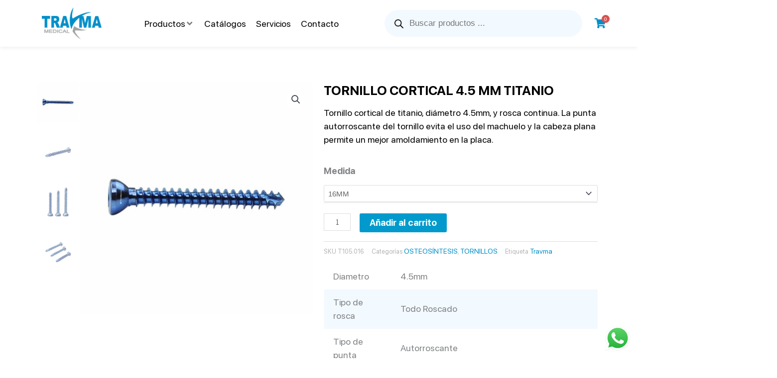

--- FILE ---
content_type: text/html; charset=UTF-8
request_url: https://travmamedical.com/producto/tornillo-cortical-4-5-mm-titanio/
body_size: 50745
content:
<!DOCTYPE html>
<html lang="es" prefix="og: https://ogp.me/ns#">
<head>
<meta charset="UTF-8">
<meta name="viewport" content="width=device-width, initial-scale=1">
	<link rel="profile" href="https://gmpg.org/xfn/11"> 
	
<!-- Google Tag Manager for WordPress by gtm4wp.com -->
<script data-cfasync="false" data-pagespeed-no-defer>
	var gtm4wp_datalayer_name = "dataLayer";
	var dataLayer = dataLayer || [];
	const gtm4wp_use_sku_instead = false;
	const gtm4wp_currency = 'MXN';
	const gtm4wp_product_per_impression = 10;
	const gtm4wp_clear_ecommerce = false;
	const gtm4wp_datalayer_max_timeout = 2000;
</script>
<!-- End Google Tag Manager for WordPress by gtm4wp.com -->
<!-- Optimización en motores de búsqueda por Rank Math PRO -  https://rankmath.com/ -->
<title>TORNILLO CORTICAL 4.5 MM TITANIO - Travma medical</title>
<meta name="description" content="Tornillo cortical 4.5 mm titanio, diámetro 4.5mm, y rosca continua. La punta autorroscante del tornillo evita el uso del machuelo y la cabeza plana permite un mejor amoldamiento en la placa."/>
<meta name="robots" content="follow, index, max-snippet:-1, max-video-preview:-1, max-image-preview:large"/>
<link rel="canonical" href="https://travmamedical.com/producto/tornillo-cortical-4-5-mm-titanio/" />
<meta property="og:locale" content="es_ES" />
<meta property="og:type" content="product" />
<meta property="og:title" content="TORNILLO CORTICAL 4.5 MM TITANIO - Travma medical" />
<meta property="og:description" content="Tornillo cortical 4.5 mm titanio, diámetro 4.5mm, y rosca continua. La punta autorroscante del tornillo evita el uso del machuelo y la cabeza plana permite un mejor amoldamiento en la placa." />
<meta property="og:url" content="https://travmamedical.com/producto/tornillo-cortical-4-5-mm-titanio/" />
<meta property="og:site_name" content="Travma medical" />
<meta property="og:updated_time" content="2025-11-19T11:41:12-06:00" />
<meta property="og:image" content="https://travmamedical.com/wp-content/uploads/2023/09/T105.jpg" />
<meta property="og:image:secure_url" content="https://travmamedical.com/wp-content/uploads/2023/09/T105.jpg" />
<meta property="og:image:width" content="1800" />
<meta property="og:image:height" content="1800" />
<meta property="og:image:alt" content="TORNILLO CORTICAL 4.5 MM TITANIO Osteosíntesis Tornillos - TRAVMA MEDICAL" />
<meta property="og:image:type" content="image/jpeg" />
<meta property="product:availability" content="instock" />
<meta property="product:retailer_item_id" content="T105.016" />
<meta name="twitter:card" content="summary_large_image" />
<meta name="twitter:title" content="TORNILLO CORTICAL 4.5 MM TITANIO - Travma medical" />
<meta name="twitter:description" content="Tornillo cortical 4.5 mm titanio, diámetro 4.5mm, y rosca continua. La punta autorroscante del tornillo evita el uso del machuelo y la cabeza plana permite un mejor amoldamiento en la placa." />
<meta name="twitter:image" content="https://travmamedical.com/wp-content/uploads/2023/09/T105.jpg" />
<meta name="twitter:label1" content="Precio" />
<meta name="twitter:data1" content="&#036;1,000,000,000,000.00" />
<meta name="twitter:label2" content="Disponibilidad" />
<meta name="twitter:data2" content="Disponible para reserva" />
<script type="application/ld+json" class="rank-math-schema-pro">{"@context":"https://schema.org","@graph":[{"@type":"Organization","@id":"https://travmamedical.com/#organization","name":"Landing","url":"https://travmamedical.com","logo":{"@type":"ImageObject","@id":"https://travmamedical.com/#logo","url":"https://travmamedical.com/wp-content/uploads/2021/11/travmamedidal-150x150.png","contentUrl":"https://travmamedical.com/wp-content/uploads/2021/11/travmamedidal-150x150.png","caption":"Travma medical","inLanguage":"es"}},{"@type":"WebSite","@id":"https://travmamedical.com/#website","url":"https://travmamedical.com","name":"Travma medical","publisher":{"@id":"https://travmamedical.com/#organization"},"inLanguage":"es"},{"@type":"ImageObject","@id":"https://travmamedical.com/wp-content/uploads/2023/09/T105.jpg","url":"https://travmamedical.com/wp-content/uploads/2023/09/T105.jpg","width":"1800","height":"1800","caption":"TORNILLO CORTICAL 4.5 MM TITANIO Osteos\u00edntesis Tornillos - TRAVMA MEDICAL","inLanguage":"es"},{"@type":"BreadcrumbList","@id":"https://travmamedical.com/producto/tornillo-cortical-4-5-mm-titanio/#breadcrumb","itemListElement":[{"@type":"ListItem","position":"1","item":{"@id":"https://travmamedical.com","name":"Travma"}},{"@type":"ListItem","position":"2","item":{"@id":"https://travmamedical.com/categoria-producto/osteosintesis/","name":"OSTEOS\u00cdNTESIS"}},{"@type":"ListItem","position":"3","item":{"@id":"https://travmamedical.com/producto/tornillo-cortical-4-5-mm-titanio/","name":"TORNILLO CORTICAL 4.5 MM TITANIO"}}]},{"@type":"WebPage","@id":"https://travmamedical.com/producto/tornillo-cortical-4-5-mm-titanio/#webpage","url":"https://travmamedical.com/producto/tornillo-cortical-4-5-mm-titanio/","name":"TORNILLO CORTICAL 4.5 MM TITANIO - Travma medical","datePublished":"2023-09-25T11:17:06-06:00","dateModified":"2025-11-19T11:41:12-06:00","isPartOf":{"@id":"https://travmamedical.com/#website"},"primaryImageOfPage":{"@id":"https://travmamedical.com/wp-content/uploads/2023/09/T105.jpg"},"inLanguage":"es","breadcrumb":{"@id":"https://travmamedical.com/producto/tornillo-cortical-4-5-mm-titanio/#breadcrumb"}},{"@type":"ProductGroup","name":"TORNILLO CORTICAL 4.5 MM TITANIO - Travma medical ","description":"Tornillo cortical 4.5 mm titanio, di\u00e1metro 4.5mm, y rosca continua. La punta autorroscante del tornillo evita el uso del machuelo y la cabeza plana permite un mejor amoldamiento en la placa.","sku":"T105.016","category":"OSTEOS\u00cdNTESIS","mainEntityOfPage":{"@id":"https://travmamedical.com/producto/tornillo-cortical-4-5-mm-titanio/#webpage"},"image":{"@id":"https://travmamedical.com/wp-content/uploads/2023/09/T105.jpg"},"url":"https://travmamedical.com/producto/tornillo-cortical-4-5-mm-titanio/","productGroupID":"T105.016","hasVariant":[{"@type":"Product","sku":"T105.016","name":"TORNILLO CORTICAL 4.5 MM TITANIO - 16MM","description":"Tornillo cortical 4.5 mm titanio, di\u00e1metro 4.5mm, y rosca continua. La punta autorroscante del tornillo evita el uso del machuelo y la cabeza plana permite un mejor amoldamiento en la placa.","image":"https://travmamedical.com/wp-content/uploads/2023/09/T105-150x150.jpg","offers":{"@type":"Offer","description":"Tornillo cortical 4.5 mm titanio, di\u00e1metro 4.5mm, y rosca continua. La punta autorroscante del tornillo evita el uso del machuelo y la cabeza plana permite un mejor amoldamiento en la placa.","price":"1000000000000","priceCurrency":"MXN","availability":"https://schema.org/InStock","itemCondition":"NewCondition","priceValidUntil":"2027-12-31","url":"https://travmamedical.com/producto/tornillo-cortical-4-5-mm-titanio/?attribute_pa_medida=16mm"}},{"@type":"Product","sku":"T105.018","name":"TORNILLO CORTICAL 4.5 MM TITANIO - 18MM","description":"Tornillo cortical 4.5 mm titanio, di\u00e1metro 4.5mm, y rosca continua. La punta autorroscante del tornillo evita el uso del machuelo y la cabeza plana permite un mejor amoldamiento en la placa.","image":"https://travmamedical.com/wp-content/uploads/2023/09/T105-150x150.jpg","offers":{"@type":"Offer","description":"Tornillo cortical 4.5 mm titanio, di\u00e1metro 4.5mm, y rosca continua. La punta autorroscante del tornillo evita el uso del machuelo y la cabeza plana permite un mejor amoldamiento en la placa.","price":"1000000000000","priceCurrency":"MXN","availability":"https://schema.org/InStock","itemCondition":"NewCondition","priceValidUntil":"2027-12-31","url":"https://travmamedical.com/producto/tornillo-cortical-4-5-mm-titanio/?attribute_pa_medida=18mm"}},{"@type":"Product","sku":"T105.020","name":"TORNILLO CORTICAL 4.5 MM TITANIO - 20MM","description":"Tornillo cortical 4.5 mm titanio, di\u00e1metro 4.5mm, y rosca continua. La punta autorroscante del tornillo evita el uso del machuelo y la cabeza plana permite un mejor amoldamiento en la placa.","image":"https://travmamedical.com/wp-content/uploads/2023/09/T105-150x150.jpg","offers":{"@type":"Offer","description":"Tornillo cortical 4.5 mm titanio, di\u00e1metro 4.5mm, y rosca continua. La punta autorroscante del tornillo evita el uso del machuelo y la cabeza plana permite un mejor amoldamiento en la placa.","price":"1000000000000","priceCurrency":"MXN","availability":"https://schema.org/InStock","itemCondition":"NewCondition","priceValidUntil":"2027-12-31","url":"https://travmamedical.com/producto/tornillo-cortical-4-5-mm-titanio/?attribute_pa_medida=20mm"}},{"@type":"Product","sku":"T105.022","name":"TORNILLO CORTICAL 4.5 MM TITANIO - 22MM","description":"Tornillo cortical 4.5 mm titanio, di\u00e1metro 4.5mm, y rosca continua. La punta autorroscante del tornillo evita el uso del machuelo y la cabeza plana permite un mejor amoldamiento en la placa.","image":"https://travmamedical.com/wp-content/uploads/2023/09/T105-150x150.jpg","offers":{"@type":"Offer","description":"Tornillo cortical 4.5 mm titanio, di\u00e1metro 4.5mm, y rosca continua. La punta autorroscante del tornillo evita el uso del machuelo y la cabeza plana permite un mejor amoldamiento en la placa.","price":"1000000000000","priceCurrency":"MXN","availability":"https://schema.org/InStock","itemCondition":"NewCondition","priceValidUntil":"2027-12-31","url":"https://travmamedical.com/producto/tornillo-cortical-4-5-mm-titanio/?attribute_pa_medida=22mm"}},{"@type":"Product","sku":"T105.024","name":"TORNILLO CORTICAL 4.5 MM TITANIO - 24MM","description":"Tornillo cortical 4.5 mm titanio, di\u00e1metro 4.5mm, y rosca continua. La punta autorroscante del tornillo evita el uso del machuelo y la cabeza plana permite un mejor amoldamiento en la placa.","image":"https://travmamedical.com/wp-content/uploads/2023/09/T105-150x150.jpg","offers":{"@type":"Offer","description":"Tornillo cortical 4.5 mm titanio, di\u00e1metro 4.5mm, y rosca continua. La punta autorroscante del tornillo evita el uso del machuelo y la cabeza plana permite un mejor amoldamiento en la placa.","price":"1000000000000","priceCurrency":"MXN","availability":"https://schema.org/InStock","itemCondition":"NewCondition","priceValidUntil":"2027-12-31","url":"https://travmamedical.com/producto/tornillo-cortical-4-5-mm-titanio/?attribute_pa_medida=24mm"}},{"@type":"Product","sku":"T105.026","name":"TORNILLO CORTICAL 4.5 MM TITANIO - 26MM","description":"Tornillo cortical 4.5 mm titanio, di\u00e1metro 4.5mm, y rosca continua. La punta autorroscante del tornillo evita el uso del machuelo y la cabeza plana permite un mejor amoldamiento en la placa.","image":"https://travmamedical.com/wp-content/uploads/2023/09/T105-150x150.jpg","offers":{"@type":"Offer","description":"Tornillo cortical 4.5 mm titanio, di\u00e1metro 4.5mm, y rosca continua. La punta autorroscante del tornillo evita el uso del machuelo y la cabeza plana permite un mejor amoldamiento en la placa.","price":"1000000000000","priceCurrency":"MXN","availability":"https://schema.org/InStock","itemCondition":"NewCondition","priceValidUntil":"2027-12-31","url":"https://travmamedical.com/producto/tornillo-cortical-4-5-mm-titanio/?attribute_pa_medida=26mm"}},{"@type":"Product","sku":"T105.028","name":"TORNILLO CORTICAL 4.5 MM TITANIO - 28MM","description":"Tornillo cortical 4.5 mm titanio, di\u00e1metro 4.5mm, y rosca continua. La punta autorroscante del tornillo evita el uso del machuelo y la cabeza plana permite un mejor amoldamiento en la placa.","image":"https://travmamedical.com/wp-content/uploads/2023/09/T105-150x150.jpg","offers":{"@type":"Offer","description":"Tornillo cortical 4.5 mm titanio, di\u00e1metro 4.5mm, y rosca continua. La punta autorroscante del tornillo evita el uso del machuelo y la cabeza plana permite un mejor amoldamiento en la placa.","price":"1000000000000","priceCurrency":"MXN","availability":"https://schema.org/InStock","itemCondition":"NewCondition","priceValidUntil":"2027-12-31","url":"https://travmamedical.com/producto/tornillo-cortical-4-5-mm-titanio/?attribute_pa_medida=28mm"}},{"@type":"Product","sku":"T105.030","name":"TORNILLO CORTICAL 4.5 MM TITANIO - 30MM","description":"Tornillo cortical 4.5 mm titanio, di\u00e1metro 4.5mm, y rosca continua. La punta autorroscante del tornillo evita el uso del machuelo y la cabeza plana permite un mejor amoldamiento en la placa.","image":"https://travmamedical.com/wp-content/uploads/2023/09/T105-150x150.jpg","offers":{"@type":"Offer","description":"Tornillo cortical 4.5 mm titanio, di\u00e1metro 4.5mm, y rosca continua. La punta autorroscante del tornillo evita el uso del machuelo y la cabeza plana permite un mejor amoldamiento en la placa.","price":"1000000000000","priceCurrency":"MXN","availability":"https://schema.org/InStock","itemCondition":"NewCondition","priceValidUntil":"2027-12-31","url":"https://travmamedical.com/producto/tornillo-cortical-4-5-mm-titanio/?attribute_pa_medida=30mm"}},{"@type":"Product","sku":"T105.032","name":"TORNILLO CORTICAL 4.5 MM TITANIO - 32MM","description":"Tornillo cortical 4.5 mm titanio, di\u00e1metro 4.5mm, y rosca continua. La punta autorroscante del tornillo evita el uso del machuelo y la cabeza plana permite un mejor amoldamiento en la placa.","image":"https://travmamedical.com/wp-content/uploads/2023/09/T105-150x150.jpg","offers":{"@type":"Offer","description":"Tornillo cortical 4.5 mm titanio, di\u00e1metro 4.5mm, y rosca continua. La punta autorroscante del tornillo evita el uso del machuelo y la cabeza plana permite un mejor amoldamiento en la placa.","price":"1000000000000","priceCurrency":"MXN","availability":"https://schema.org/InStock","itemCondition":"NewCondition","priceValidUntil":"2027-12-31","url":"https://travmamedical.com/producto/tornillo-cortical-4-5-mm-titanio/?attribute_pa_medida=32mm"}},{"@type":"Product","sku":"T105.034","name":"TORNILLO CORTICAL 4.5 MM TITANIO - 34MM","description":"Tornillo cortical 4.5 mm titanio, di\u00e1metro 4.5mm, y rosca continua. La punta autorroscante del tornillo evita el uso del machuelo y la cabeza plana permite un mejor amoldamiento en la placa.","image":"https://travmamedical.com/wp-content/uploads/2023/09/T105-150x150.jpg","offers":{"@type":"Offer","description":"Tornillo cortical 4.5 mm titanio, di\u00e1metro 4.5mm, y rosca continua. La punta autorroscante del tornillo evita el uso del machuelo y la cabeza plana permite un mejor amoldamiento en la placa.","price":"1000000000000","priceCurrency":"MXN","availability":"https://schema.org/InStock","itemCondition":"NewCondition","priceValidUntil":"2027-12-31","url":"https://travmamedical.com/producto/tornillo-cortical-4-5-mm-titanio/?attribute_pa_medida=34mm"}},{"@type":"Product","sku":"T105.036","name":"TORNILLO CORTICAL 4.5 MM TITANIO - 36MM","description":"Tornillo cortical 4.5 mm titanio, di\u00e1metro 4.5mm, y rosca continua. La punta autorroscante del tornillo evita el uso del machuelo y la cabeza plana permite un mejor amoldamiento en la placa.","image":"https://travmamedical.com/wp-content/uploads/2023/09/T105-150x150.jpg","offers":{"@type":"Offer","description":"Tornillo cortical 4.5 mm titanio, di\u00e1metro 4.5mm, y rosca continua. La punta autorroscante del tornillo evita el uso del machuelo y la cabeza plana permite un mejor amoldamiento en la placa.","price":"1000000000000","priceCurrency":"MXN","availability":"https://schema.org/InStock","itemCondition":"NewCondition","priceValidUntil":"2027-12-31","url":"https://travmamedical.com/producto/tornillo-cortical-4-5-mm-titanio/?attribute_pa_medida=36mm"}},{"@type":"Product","sku":"T105.038","name":"TORNILLO CORTICAL 4.5 MM TITANIO - 38MM","description":"Tornillo cortical 4.5 mm titanio, di\u00e1metro 4.5mm, y rosca continua. La punta autorroscante del tornillo evita el uso del machuelo y la cabeza plana permite un mejor amoldamiento en la placa.","image":"https://travmamedical.com/wp-content/uploads/2023/09/T105-150x150.jpg","offers":{"@type":"Offer","description":"Tornillo cortical 4.5 mm titanio, di\u00e1metro 4.5mm, y rosca continua. La punta autorroscante del tornillo evita el uso del machuelo y la cabeza plana permite un mejor amoldamiento en la placa.","price":"1000000000000","priceCurrency":"MXN","availability":"https://schema.org/InStock","itemCondition":"NewCondition","priceValidUntil":"2027-12-31","url":"https://travmamedical.com/producto/tornillo-cortical-4-5-mm-titanio/?attribute_pa_medida=38mm"}},{"@type":"Product","sku":"T105.040","name":"TORNILLO CORTICAL 4.5 MM TITANIO - 40MM","description":"Tornillo cortical 4.5 mm titanio, di\u00e1metro 4.5mm, y rosca continua. La punta autorroscante del tornillo evita el uso del machuelo y la cabeza plana permite un mejor amoldamiento en la placa.","image":"https://travmamedical.com/wp-content/uploads/2023/09/T105-150x150.jpg","offers":{"@type":"Offer","description":"Tornillo cortical 4.5 mm titanio, di\u00e1metro 4.5mm, y rosca continua. La punta autorroscante del tornillo evita el uso del machuelo y la cabeza plana permite un mejor amoldamiento en la placa.","price":"1000000000000","priceCurrency":"MXN","availability":"https://schema.org/InStock","itemCondition":"NewCondition","priceValidUntil":"2027-12-31","url":"https://travmamedical.com/producto/tornillo-cortical-4-5-mm-titanio/?attribute_pa_medida=40mm"}},{"@type":"Product","sku":"T105.042","name":"TORNILLO CORTICAL 4.5 MM TITANIO - 42MM","description":"Tornillo cortical 4.5 mm titanio, di\u00e1metro 4.5mm, y rosca continua. La punta autorroscante del tornillo evita el uso del machuelo y la cabeza plana permite un mejor amoldamiento en la placa.","image":"https://travmamedical.com/wp-content/uploads/2023/09/T105-150x150.jpg","offers":{"@type":"Offer","description":"Tornillo cortical 4.5 mm titanio, di\u00e1metro 4.5mm, y rosca continua. La punta autorroscante del tornillo evita el uso del machuelo y la cabeza plana permite un mejor amoldamiento en la placa.","price":"1000000000000","priceCurrency":"MXN","availability":"https://schema.org/InStock","itemCondition":"NewCondition","priceValidUntil":"2027-12-31","url":"https://travmamedical.com/producto/tornillo-cortical-4-5-mm-titanio/?attribute_pa_medida=42mm"}},{"@type":"Product","sku":"T105.044","name":"TORNILLO CORTICAL 4.5 MM TITANIO - 44MM","description":"Tornillo cortical 4.5 mm titanio, di\u00e1metro 4.5mm, y rosca continua. La punta autorroscante del tornillo evita el uso del machuelo y la cabeza plana permite un mejor amoldamiento en la placa.","image":"https://travmamedical.com/wp-content/uploads/2023/09/T105-150x150.jpg","offers":{"@type":"Offer","description":"Tornillo cortical 4.5 mm titanio, di\u00e1metro 4.5mm, y rosca continua. La punta autorroscante del tornillo evita el uso del machuelo y la cabeza plana permite un mejor amoldamiento en la placa.","price":"1000000000000","priceCurrency":"MXN","availability":"https://schema.org/InStock","itemCondition":"NewCondition","priceValidUntil":"2027-12-31","url":"https://travmamedical.com/producto/tornillo-cortical-4-5-mm-titanio/?attribute_pa_medida=44mm"}},{"@type":"Product","sku":"T105.046","name":"TORNILLO CORTICAL 4.5 MM TITANIO - 46MM","description":"Tornillo cortical 4.5 mm titanio, di\u00e1metro 4.5mm, y rosca continua. La punta autorroscante del tornillo evita el uso del machuelo y la cabeza plana permite un mejor amoldamiento en la placa.","image":"https://travmamedical.com/wp-content/uploads/2023/09/T105-150x150.jpg","offers":{"@type":"Offer","description":"Tornillo cortical 4.5 mm titanio, di\u00e1metro 4.5mm, y rosca continua. La punta autorroscante del tornillo evita el uso del machuelo y la cabeza plana permite un mejor amoldamiento en la placa.","price":"1000000000000","priceCurrency":"MXN","availability":"https://schema.org/InStock","itemCondition":"NewCondition","priceValidUntil":"2027-12-31","url":"https://travmamedical.com/producto/tornillo-cortical-4-5-mm-titanio/?attribute_pa_medida=46mm"}},{"@type":"Product","sku":"T105.048","name":"TORNILLO CORTICAL 4.5 MM TITANIO - 48MM","description":"Tornillo cortical 4.5 mm titanio, di\u00e1metro 4.5mm, y rosca continua. La punta autorroscante del tornillo evita el uso del machuelo y la cabeza plana permite un mejor amoldamiento en la placa.","image":"https://travmamedical.com/wp-content/uploads/2023/09/T105-150x150.jpg","offers":{"@type":"Offer","description":"Tornillo cortical 4.5 mm titanio, di\u00e1metro 4.5mm, y rosca continua. La punta autorroscante del tornillo evita el uso del machuelo y la cabeza plana permite un mejor amoldamiento en la placa.","price":"1000000000000","priceCurrency":"MXN","availability":"https://schema.org/InStock","itemCondition":"NewCondition","priceValidUntil":"2027-12-31","url":"https://travmamedical.com/producto/tornillo-cortical-4-5-mm-titanio/?attribute_pa_medida=48mm"}},{"@type":"Product","sku":"T105.050","name":"TORNILLO CORTICAL 4.5 MM TITANIO - 50MM","description":"Tornillo cortical 4.5 mm titanio, di\u00e1metro 4.5mm, y rosca continua. La punta autorroscante del tornillo evita el uso del machuelo y la cabeza plana permite un mejor amoldamiento en la placa.","image":"https://travmamedical.com/wp-content/uploads/2023/09/T105-150x150.jpg","offers":{"@type":"Offer","description":"Tornillo cortical 4.5 mm titanio, di\u00e1metro 4.5mm, y rosca continua. La punta autorroscante del tornillo evita el uso del machuelo y la cabeza plana permite un mejor amoldamiento en la placa.","price":"1000000000000","priceCurrency":"MXN","availability":"https://schema.org/InStock","itemCondition":"NewCondition","priceValidUntil":"2027-12-31","url":"https://travmamedical.com/producto/tornillo-cortical-4-5-mm-titanio/?attribute_pa_medida=50mm"}},{"@type":"Product","sku":"T105.052","name":"TORNILLO CORTICAL 4.5 MM TITANIO - 52MM","description":"Tornillo cortical 4.5 mm titanio, di\u00e1metro 4.5mm, y rosca continua. La punta autorroscante del tornillo evita el uso del machuelo y la cabeza plana permite un mejor amoldamiento en la placa.","image":"https://travmamedical.com/wp-content/uploads/2023/09/T105-150x150.jpg","offers":{"@type":"Offer","description":"Tornillo cortical 4.5 mm titanio, di\u00e1metro 4.5mm, y rosca continua. La punta autorroscante del tornillo evita el uso del machuelo y la cabeza plana permite un mejor amoldamiento en la placa.","price":"1000000000000","priceCurrency":"MXN","availability":"https://schema.org/InStock","itemCondition":"NewCondition","priceValidUntil":"2027-12-31","url":"https://travmamedical.com/producto/tornillo-cortical-4-5-mm-titanio/?attribute_pa_medida=52mm"}},{"@type":"Product","sku":"T105.054","name":"TORNILLO CORTICAL 4.5 MM TITANIO - 54MM","description":"Tornillo cortical 4.5 mm titanio, di\u00e1metro 4.5mm, y rosca continua. La punta autorroscante del tornillo evita el uso del machuelo y la cabeza plana permite un mejor amoldamiento en la placa.","image":"https://travmamedical.com/wp-content/uploads/2023/09/T105-150x150.jpg","offers":{"@type":"Offer","description":"Tornillo cortical 4.5 mm titanio, di\u00e1metro 4.5mm, y rosca continua. La punta autorroscante del tornillo evita el uso del machuelo y la cabeza plana permite un mejor amoldamiento en la placa.","price":"1000000000000","priceCurrency":"MXN","availability":"https://schema.org/InStock","itemCondition":"NewCondition","priceValidUntil":"2027-12-31","url":"https://travmamedical.com/producto/tornillo-cortical-4-5-mm-titanio/?attribute_pa_medida=54mm"}},{"@type":"Product","sku":"T105.056","name":"TORNILLO CORTICAL 4.5 MM TITANIO - 56MM","description":"Tornillo cortical 4.5 mm titanio, di\u00e1metro 4.5mm, y rosca continua. La punta autorroscante del tornillo evita el uso del machuelo y la cabeza plana permite un mejor amoldamiento en la placa.","image":"https://travmamedical.com/wp-content/uploads/2023/09/T105-150x150.jpg","offers":{"@type":"Offer","description":"Tornillo cortical 4.5 mm titanio, di\u00e1metro 4.5mm, y rosca continua. La punta autorroscante del tornillo evita el uso del machuelo y la cabeza plana permite un mejor amoldamiento en la placa.","price":"1000000000000","priceCurrency":"MXN","availability":"https://schema.org/InStock","itemCondition":"NewCondition","priceValidUntil":"2027-12-31","url":"https://travmamedical.com/producto/tornillo-cortical-4-5-mm-titanio/?attribute_pa_medida=56mm"}},{"@type":"Product","sku":"T105.058","name":"TORNILLO CORTICAL 4.5 MM TITANIO - 58MM","description":"Tornillo cortical 4.5 mm titanio, di\u00e1metro 4.5mm, y rosca continua. La punta autorroscante del tornillo evita el uso del machuelo y la cabeza plana permite un mejor amoldamiento en la placa.","image":"https://travmamedical.com/wp-content/uploads/2023/09/T105-150x150.jpg","offers":{"@type":"Offer","description":"Tornillo cortical 4.5 mm titanio, di\u00e1metro 4.5mm, y rosca continua. La punta autorroscante del tornillo evita el uso del machuelo y la cabeza plana permite un mejor amoldamiento en la placa.","price":"1000000000000","priceCurrency":"MXN","availability":"https://schema.org/InStock","itemCondition":"NewCondition","priceValidUntil":"2027-12-31","url":"https://travmamedical.com/producto/tornillo-cortical-4-5-mm-titanio/?attribute_pa_medida=58mm"}},{"@type":"Product","sku":"T105.060","name":"TORNILLO CORTICAL 4.5 MM TITANIO - 60MM","description":"Tornillo cortical 4.5 mm titanio, di\u00e1metro 4.5mm, y rosca continua. La punta autorroscante del tornillo evita el uso del machuelo y la cabeza plana permite un mejor amoldamiento en la placa.","image":"https://travmamedical.com/wp-content/uploads/2023/09/T105-150x150.jpg","offers":{"@type":"Offer","description":"Tornillo cortical 4.5 mm titanio, di\u00e1metro 4.5mm, y rosca continua. La punta autorroscante del tornillo evita el uso del machuelo y la cabeza plana permite un mejor amoldamiento en la placa.","price":"1000000000000","priceCurrency":"MXN","availability":"https://schema.org/InStock","itemCondition":"NewCondition","priceValidUntil":"2027-12-31","url":"https://travmamedical.com/producto/tornillo-cortical-4-5-mm-titanio/?attribute_pa_medida=60mm"}},{"@type":"Product","sku":"T105.062","name":"TORNILLO CORTICAL 4.5 MM TITANIO - 62MM","description":"Tornillo cortical 4.5 mm titanio, di\u00e1metro 4.5mm, y rosca continua. La punta autorroscante del tornillo evita el uso del machuelo y la cabeza plana permite un mejor amoldamiento en la placa.","image":"https://travmamedical.com/wp-content/uploads/2023/09/T105-150x150.jpg","offers":{"@type":"Offer","description":"Tornillo cortical 4.5 mm titanio, di\u00e1metro 4.5mm, y rosca continua. La punta autorroscante del tornillo evita el uso del machuelo y la cabeza plana permite un mejor amoldamiento en la placa.","price":"1000000000000","priceCurrency":"MXN","availability":"https://schema.org/InStock","itemCondition":"NewCondition","priceValidUntil":"2027-12-31","url":"https://travmamedical.com/producto/tornillo-cortical-4-5-mm-titanio/?attribute_pa_medida=62mm"}},{"@type":"Product","sku":"T105.064","name":"TORNILLO CORTICAL 4.5 MM TITANIO - 64MM","description":"Tornillo cortical 4.5 mm titanio, di\u00e1metro 4.5mm, y rosca continua. La punta autorroscante del tornillo evita el uso del machuelo y la cabeza plana permite un mejor amoldamiento en la placa.","image":"https://travmamedical.com/wp-content/uploads/2023/09/T105-150x150.jpg","offers":{"@type":"Offer","description":"Tornillo cortical 4.5 mm titanio, di\u00e1metro 4.5mm, y rosca continua. La punta autorroscante del tornillo evita el uso del machuelo y la cabeza plana permite un mejor amoldamiento en la placa.","price":"1000000000000","priceCurrency":"MXN","availability":"https://schema.org/InStock","itemCondition":"NewCondition","priceValidUntil":"2027-12-31","url":"https://travmamedical.com/producto/tornillo-cortical-4-5-mm-titanio/?attribute_pa_medida=64mm"}},{"@type":"Product","sku":"T105.066","name":"TORNILLO CORTICAL 4.5 MM TITANIO - 66MM","description":"Tornillo cortical 4.5 mm titanio, di\u00e1metro 4.5mm, y rosca continua. La punta autorroscante del tornillo evita el uso del machuelo y la cabeza plana permite un mejor amoldamiento en la placa.","image":"https://travmamedical.com/wp-content/uploads/2023/09/T105-150x150.jpg","offers":{"@type":"Offer","description":"Tornillo cortical 4.5 mm titanio, di\u00e1metro 4.5mm, y rosca continua. La punta autorroscante del tornillo evita el uso del machuelo y la cabeza plana permite un mejor amoldamiento en la placa.","price":"1000000000000","priceCurrency":"MXN","availability":"https://schema.org/InStock","itemCondition":"NewCondition","priceValidUntil":"2027-12-31","url":"https://travmamedical.com/producto/tornillo-cortical-4-5-mm-titanio/?attribute_pa_medida=66mm"}},{"@type":"Product","sku":"T105.068","name":"TORNILLO CORTICAL 4.5 MM TITANIO - 68MM","description":"Tornillo cortical 4.5 mm titanio, di\u00e1metro 4.5mm, y rosca continua. La punta autorroscante del tornillo evita el uso del machuelo y la cabeza plana permite un mejor amoldamiento en la placa.","image":"https://travmamedical.com/wp-content/uploads/2023/09/T105-150x150.jpg","offers":{"@type":"Offer","description":"Tornillo cortical 4.5 mm titanio, di\u00e1metro 4.5mm, y rosca continua. La punta autorroscante del tornillo evita el uso del machuelo y la cabeza plana permite un mejor amoldamiento en la placa.","price":"1000000000000","priceCurrency":"MXN","availability":"https://schema.org/InStock","itemCondition":"NewCondition","priceValidUntil":"2027-12-31","url":"https://travmamedical.com/producto/tornillo-cortical-4-5-mm-titanio/?attribute_pa_medida=68mm"}},{"@type":"Product","sku":"T105.070","name":"TORNILLO CORTICAL 4.5 MM TITANIO - 70MM","description":"Tornillo cortical 4.5 mm titanio, di\u00e1metro 4.5mm, y rosca continua. La punta autorroscante del tornillo evita el uso del machuelo y la cabeza plana permite un mejor amoldamiento en la placa.","image":"https://travmamedical.com/wp-content/uploads/2023/09/T105-150x150.jpg","offers":{"@type":"Offer","description":"Tornillo cortical 4.5 mm titanio, di\u00e1metro 4.5mm, y rosca continua. La punta autorroscante del tornillo evita el uso del machuelo y la cabeza plana permite un mejor amoldamiento en la placa.","price":"1000000000000","priceCurrency":"MXN","availability":"https://schema.org/InStock","itemCondition":"NewCondition","priceValidUntil":"2027-12-31","url":"https://travmamedical.com/producto/tornillo-cortical-4-5-mm-titanio/?attribute_pa_medida=70mm"}},{"@type":"Product","sku":"T105.072","name":"TORNILLO CORTICAL 4.5 MM TITANIO - 72MM","description":"Tornillo cortical 4.5 mm titanio, di\u00e1metro 4.5mm, y rosca continua. La punta autorroscante del tornillo evita el uso del machuelo y la cabeza plana permite un mejor amoldamiento en la placa.","image":"https://travmamedical.com/wp-content/uploads/2023/09/T105-150x150.jpg","offers":{"@type":"Offer","description":"Tornillo cortical 4.5 mm titanio, di\u00e1metro 4.5mm, y rosca continua. La punta autorroscante del tornillo evita el uso del machuelo y la cabeza plana permite un mejor amoldamiento en la placa.","price":"1000000000000","priceCurrency":"MXN","availability":"https://schema.org/InStock","itemCondition":"NewCondition","priceValidUntil":"2027-12-31","url":"https://travmamedical.com/producto/tornillo-cortical-4-5-mm-titanio/?attribute_pa_medida=72mm"}},{"@type":"Product","sku":"T105.074","name":"TORNILLO CORTICAL 4.5 MM TITANIO - 74MM","description":"Tornillo cortical 4.5 mm titanio, di\u00e1metro 4.5mm, y rosca continua. La punta autorroscante del tornillo evita el uso del machuelo y la cabeza plana permite un mejor amoldamiento en la placa.","image":"https://travmamedical.com/wp-content/uploads/2023/09/T105-150x150.jpg","offers":{"@type":"Offer","description":"Tornillo cortical 4.5 mm titanio, di\u00e1metro 4.5mm, y rosca continua. La punta autorroscante del tornillo evita el uso del machuelo y la cabeza plana permite un mejor amoldamiento en la placa.","price":"1000000000000","priceCurrency":"MXN","availability":"https://schema.org/InStock","itemCondition":"NewCondition","priceValidUntil":"2027-12-31","url":"https://travmamedical.com/producto/tornillo-cortical-4-5-mm-titanio/?attribute_pa_medida=74mm"}},{"@type":"Product","sku":"T105.076","name":"TORNILLO CORTICAL 4.5 MM TITANIO - 76MM","description":"Tornillo cortical 4.5 mm titanio, di\u00e1metro 4.5mm, y rosca continua. La punta autorroscante del tornillo evita el uso del machuelo y la cabeza plana permite un mejor amoldamiento en la placa.","image":"https://travmamedical.com/wp-content/uploads/2023/09/T105-150x150.jpg","offers":{"@type":"Offer","description":"Tornillo cortical 4.5 mm titanio, di\u00e1metro 4.5mm, y rosca continua. La punta autorroscante del tornillo evita el uso del machuelo y la cabeza plana permite un mejor amoldamiento en la placa.","price":"1000000000000","priceCurrency":"MXN","availability":"https://schema.org/InStock","itemCondition":"NewCondition","priceValidUntil":"2027-12-31","url":"https://travmamedical.com/producto/tornillo-cortical-4-5-mm-titanio/?attribute_pa_medida=76mm"}},{"@type":"Product","sku":"T105.078","name":"TORNILLO CORTICAL 4.5 MM TITANIO - 78MM","description":"Tornillo cortical 4.5 mm titanio, di\u00e1metro 4.5mm, y rosca continua. La punta autorroscante del tornillo evita el uso del machuelo y la cabeza plana permite un mejor amoldamiento en la placa.","image":"https://travmamedical.com/wp-content/uploads/2023/09/T105-150x150.jpg","offers":{"@type":"Offer","description":"Tornillo cortical 4.5 mm titanio, di\u00e1metro 4.5mm, y rosca continua. La punta autorroscante del tornillo evita el uso del machuelo y la cabeza plana permite un mejor amoldamiento en la placa.","price":"1000000000000","priceCurrency":"MXN","availability":"https://schema.org/InStock","itemCondition":"NewCondition","priceValidUntil":"2027-12-31","url":"https://travmamedical.com/producto/tornillo-cortical-4-5-mm-titanio/?attribute_pa_medida=78mm"}},{"@type":"Product","sku":"T105.080","name":"TORNILLO CORTICAL 4.5 MM TITANIO - 80MM","description":"Tornillo cortical 4.5 mm titanio, di\u00e1metro 4.5mm, y rosca continua. La punta autorroscante del tornillo evita el uso del machuelo y la cabeza plana permite un mejor amoldamiento en la placa.","image":"https://travmamedical.com/wp-content/uploads/2023/09/T105-150x150.jpg","offers":{"@type":"Offer","description":"Tornillo cortical 4.5 mm titanio, di\u00e1metro 4.5mm, y rosca continua. La punta autorroscante del tornillo evita el uso del machuelo y la cabeza plana permite un mejor amoldamiento en la placa.","price":"1000000000000","priceCurrency":"MXN","availability":"https://schema.org/InStock","itemCondition":"NewCondition","priceValidUntil":"2027-12-31","url":"https://travmamedical.com/producto/tornillo-cortical-4-5-mm-titanio/?attribute_pa_medida=80mm"}},{"@type":"Product","sku":"T105.082","name":"TORNILLO CORTICAL 4.5 MM TITANIO - 82MM","description":"Tornillo cortical 4.5 mm titanio, di\u00e1metro 4.5mm, y rosca continua. La punta autorroscante del tornillo evita el uso del machuelo y la cabeza plana permite un mejor amoldamiento en la placa.","image":"https://travmamedical.com/wp-content/uploads/2023/09/T105-150x150.jpg","offers":{"@type":"Offer","description":"Tornillo cortical 4.5 mm titanio, di\u00e1metro 4.5mm, y rosca continua. La punta autorroscante del tornillo evita el uso del machuelo y la cabeza plana permite un mejor amoldamiento en la placa.","price":"1000000000000","priceCurrency":"MXN","availability":"https://schema.org/InStock","itemCondition":"NewCondition","priceValidUntil":"2027-12-31","url":"https://travmamedical.com/producto/tornillo-cortical-4-5-mm-titanio/?attribute_pa_medida=82mm"}},{"@type":"Product","sku":"T105.084","name":"TORNILLO CORTICAL 4.5 MM TITANIO - 84MM","description":"Tornillo cortical 4.5 mm titanio, di\u00e1metro 4.5mm, y rosca continua. La punta autorroscante del tornillo evita el uso del machuelo y la cabeza plana permite un mejor amoldamiento en la placa.","image":"https://travmamedical.com/wp-content/uploads/2023/09/T105-150x150.jpg","offers":{"@type":"Offer","description":"Tornillo cortical 4.5 mm titanio, di\u00e1metro 4.5mm, y rosca continua. La punta autorroscante del tornillo evita el uso del machuelo y la cabeza plana permite un mejor amoldamiento en la placa.","price":"1000000000000","priceCurrency":"MXN","availability":"https://schema.org/InStock","itemCondition":"NewCondition","priceValidUntil":"2027-12-31","url":"https://travmamedical.com/producto/tornillo-cortical-4-5-mm-titanio/?attribute_pa_medida=84mm"}},{"@type":"Product","sku":"T105.086","name":"TORNILLO CORTICAL 4.5 MM TITANIO - 86MM","description":"Tornillo cortical 4.5 mm titanio, di\u00e1metro 4.5mm, y rosca continua. La punta autorroscante del tornillo evita el uso del machuelo y la cabeza plana permite un mejor amoldamiento en la placa.","image":"https://travmamedical.com/wp-content/uploads/2023/09/T105-150x150.jpg","offers":{"@type":"Offer","description":"Tornillo cortical 4.5 mm titanio, di\u00e1metro 4.5mm, y rosca continua. La punta autorroscante del tornillo evita el uso del machuelo y la cabeza plana permite un mejor amoldamiento en la placa.","price":"1000000000000","priceCurrency":"MXN","availability":"https://schema.org/InStock","itemCondition":"NewCondition","priceValidUntil":"2027-12-31","url":"https://travmamedical.com/producto/tornillo-cortical-4-5-mm-titanio/?attribute_pa_medida=86mm"}},{"@type":"Product","sku":"T105.088","name":"TORNILLO CORTICAL 4.5 MM TITANIO - 88MM","description":"Tornillo cortical 4.5 mm titanio, di\u00e1metro 4.5mm, y rosca continua. La punta autorroscante del tornillo evita el uso del machuelo y la cabeza plana permite un mejor amoldamiento en la placa.","image":"https://travmamedical.com/wp-content/uploads/2023/09/T105-150x150.jpg","offers":{"@type":"Offer","description":"Tornillo cortical 4.5 mm titanio, di\u00e1metro 4.5mm, y rosca continua. La punta autorroscante del tornillo evita el uso del machuelo y la cabeza plana permite un mejor amoldamiento en la placa.","price":"1000000000000","priceCurrency":"MXN","availability":"https://schema.org/InStock","itemCondition":"NewCondition","priceValidUntil":"2027-12-31","url":"https://travmamedical.com/producto/tornillo-cortical-4-5-mm-titanio/?attribute_pa_medida=88mm"}},{"@type":"Product","sku":"T105.090","name":"TORNILLO CORTICAL 4.5 MM TITANIO - 90MM","description":"Tornillo cortical 4.5 mm titanio, di\u00e1metro 4.5mm, y rosca continua. La punta autorroscante del tornillo evita el uso del machuelo y la cabeza plana permite un mejor amoldamiento en la placa.","image":"https://travmamedical.com/wp-content/uploads/2023/09/T105-150x150.jpg","offers":{"@type":"Offer","description":"Tornillo cortical 4.5 mm titanio, di\u00e1metro 4.5mm, y rosca continua. La punta autorroscante del tornillo evita el uso del machuelo y la cabeza plana permite un mejor amoldamiento en la placa.","price":"1000000000000","priceCurrency":"MXN","availability":"https://schema.org/InStock","itemCondition":"NewCondition","priceValidUntil":"2027-12-31","url":"https://travmamedical.com/producto/tornillo-cortical-4-5-mm-titanio/?attribute_pa_medida=90mm"}}],"@id":"https://travmamedical.com/producto/tornillo-cortical-4-5-mm-titanio/#richSnippet"}]}</script>
<!-- /Plugin Rank Math WordPress SEO -->

<link rel="alternate" type="application/rss+xml" title="Travma medical &raquo; Feed" href="https://travmamedical.com/feed/" />
<link rel="alternate" type="application/rss+xml" title="Travma medical &raquo; Feed de los comentarios" href="https://travmamedical.com/comments/feed/" />
<link rel="alternate" title="oEmbed (JSON)" type="application/json+oembed" href="https://travmamedical.com/wp-json/oembed/1.0/embed?url=https%3A%2F%2Ftravmamedical.com%2Fproducto%2Ftornillo-cortical-4-5-mm-titanio%2F" />
<link rel="alternate" title="oEmbed (XML)" type="text/xml+oembed" href="https://travmamedical.com/wp-json/oembed/1.0/embed?url=https%3A%2F%2Ftravmamedical.com%2Fproducto%2Ftornillo-cortical-4-5-mm-titanio%2F&#038;format=xml" />
<style id='wp-img-auto-sizes-contain-inline-css'>
img:is([sizes=auto i],[sizes^="auto," i]){contain-intrinsic-size:3000px 1500px}
/*# sourceURL=wp-img-auto-sizes-contain-inline-css */
</style>
<link rel='stylesheet' id='astra-theme-css-css' href='https://travmamedical.com/wp-content/themes/astra/assets/css/minified/main.min.css?ver=4.11.13' media='all' />
<style id='astra-theme-css-inline-css'>
.ast-no-sidebar .entry-content .alignfull {margin-left: calc( -50vw + 50%);margin-right: calc( -50vw + 50%);max-width: 100vw;width: 100vw;}.ast-no-sidebar .entry-content .alignwide {margin-left: calc(-41vw + 50%);margin-right: calc(-41vw + 50%);max-width: unset;width: unset;}.ast-no-sidebar .entry-content .alignfull .alignfull,.ast-no-sidebar .entry-content .alignfull .alignwide,.ast-no-sidebar .entry-content .alignwide .alignfull,.ast-no-sidebar .entry-content .alignwide .alignwide,.ast-no-sidebar .entry-content .wp-block-column .alignfull,.ast-no-sidebar .entry-content .wp-block-column .alignwide{width: 100%;margin-left: auto;margin-right: auto;}.wp-block-gallery,.blocks-gallery-grid {margin: 0;}.wp-block-separator {max-width: 100px;}.wp-block-separator.is-style-wide,.wp-block-separator.is-style-dots {max-width: none;}.entry-content .has-2-columns .wp-block-column:first-child {padding-right: 10px;}.entry-content .has-2-columns .wp-block-column:last-child {padding-left: 10px;}@media (max-width: 782px) {.entry-content .wp-block-columns .wp-block-column {flex-basis: 100%;}.entry-content .has-2-columns .wp-block-column:first-child {padding-right: 0;}.entry-content .has-2-columns .wp-block-column:last-child {padding-left: 0;}}body .entry-content .wp-block-latest-posts {margin-left: 0;}body .entry-content .wp-block-latest-posts li {list-style: none;}.ast-no-sidebar .ast-container .entry-content .wp-block-latest-posts {margin-left: 0;}.ast-header-break-point .entry-content .alignwide {margin-left: auto;margin-right: auto;}.entry-content .blocks-gallery-item img {margin-bottom: auto;}.wp-block-pullquote {border-top: 4px solid #555d66;border-bottom: 4px solid #555d66;color: #40464d;}:root{--ast-post-nav-space:0;--ast-container-default-xlg-padding:6.67em;--ast-container-default-lg-padding:5.67em;--ast-container-default-slg-padding:4.34em;--ast-container-default-md-padding:3.34em;--ast-container-default-sm-padding:6.67em;--ast-container-default-xs-padding:2.4em;--ast-container-default-xxs-padding:1.4em;--ast-code-block-background:#EEEEEE;--ast-comment-inputs-background:#FAFAFA;--ast-normal-container-width:1200px;--ast-narrow-container-width:750px;--ast-blog-title-font-weight:normal;--ast-blog-meta-weight:inherit;--ast-global-color-primary:var(--ast-global-color-5);--ast-global-color-secondary:var(--ast-global-color-4);--ast-global-color-alternate-background:var(--ast-global-color-7);--ast-global-color-subtle-background:var(--ast-global-color-6);--ast-bg-style-guide:#F8FAFC;--ast-shadow-style-guide:0px 0px 4px 0 #00000057;--ast-global-dark-bg-style:#fff;--ast-global-dark-lfs:#fbfbfb;--ast-widget-bg-color:#fafafa;--ast-wc-container-head-bg-color:#fbfbfb;--ast-title-layout-bg:#eeeeee;--ast-search-border-color:#e7e7e7;--ast-lifter-hover-bg:#e6e6e6;--ast-gallery-block-color:#000;--srfm-color-input-label:var(--ast-global-color-2);}html{font-size:93.75%;}a,.page-title{color:#015b79;}a:hover,a:focus{color:var(--ast-global-color-1);}body,button,input,select,textarea,.ast-button,.ast-custom-button{font-family:-apple-system,BlinkMacSystemFont,Segoe UI,Roboto,Oxygen-Sans,Ubuntu,Cantarell,Helvetica Neue,sans-serif;font-weight:inherit;font-size:15px;font-size:1rem;line-height:var(--ast-body-line-height,1.65em);}blockquote{color:var(--ast-global-color-8);}h1,h2,h3,h4,h5,h6,.entry-content :where(h1,h2,h3,h4,h5,h6),.site-title,.site-title a{font-weight:600;}.ast-site-identity .site-title a{color:var(--ast-global-color-2);}.site-title{font-size:35px;font-size:2.3333333333333rem;display:none;}header .custom-logo-link img{max-width:200px;width:200px;}.astra-logo-svg{width:200px;}.site-header .site-description{font-size:15px;font-size:1rem;display:none;}.entry-title{font-size:26px;font-size:1.7333333333333rem;}.archive .ast-article-post .ast-article-inner,.blog .ast-article-post .ast-article-inner,.archive .ast-article-post .ast-article-inner:hover,.blog .ast-article-post .ast-article-inner:hover{overflow:hidden;}h1,.entry-content :where(h1){font-size:40px;font-size:2.6666666666667rem;font-weight:600;line-height:1.4em;}h2,.entry-content :where(h2){font-size:32px;font-size:2.1333333333333rem;font-weight:600;line-height:1.3em;}h3,.entry-content :where(h3){font-size:26px;font-size:1.7333333333333rem;font-weight:600;line-height:1.3em;}h4,.entry-content :where(h4){font-size:24px;font-size:1.6rem;line-height:1.2em;font-weight:600;}h5,.entry-content :where(h5){font-size:20px;font-size:1.3333333333333rem;line-height:1.2em;font-weight:600;}h6,.entry-content :where(h6){font-size:16px;font-size:1.0666666666667rem;line-height:1.25em;font-weight:600;}::selection{background-color:#015b79;color:#ffffff;}body,h1,h2,h3,h4,h5,h6,.entry-title a,.entry-content :where(h1,h2,h3,h4,h5,h6){color:var(--ast-global-color-8);}.tagcloud a:hover,.tagcloud a:focus,.tagcloud a.current-item{color:#ffffff;border-color:#015b79;background-color:#015b79;}input:focus,input[type="text"]:focus,input[type="email"]:focus,input[type="url"]:focus,input[type="password"]:focus,input[type="reset"]:focus,input[type="search"]:focus,textarea:focus{border-color:#015b79;}input[type="radio"]:checked,input[type=reset],input[type="checkbox"]:checked,input[type="checkbox"]:hover:checked,input[type="checkbox"]:focus:checked,input[type=range]::-webkit-slider-thumb{border-color:#015b79;background-color:#015b79;box-shadow:none;}.site-footer a:hover + .post-count,.site-footer a:focus + .post-count{background:#015b79;border-color:#015b79;}.single .nav-links .nav-previous,.single .nav-links .nav-next{color:#015b79;}.entry-meta,.entry-meta *{line-height:1.45;color:#015b79;}.entry-meta a:not(.ast-button):hover,.entry-meta a:not(.ast-button):hover *,.entry-meta a:not(.ast-button):focus,.entry-meta a:not(.ast-button):focus *,.page-links > .page-link,.page-links .page-link:hover,.post-navigation a:hover{color:var(--ast-global-color-1);}#cat option,.secondary .calendar_wrap thead a,.secondary .calendar_wrap thead a:visited{color:#015b79;}.secondary .calendar_wrap #today,.ast-progress-val span{background:#015b79;}.secondary a:hover + .post-count,.secondary a:focus + .post-count{background:#015b79;border-color:#015b79;}.calendar_wrap #today > a{color:#ffffff;}.page-links .page-link,.single .post-navigation a{color:#015b79;}.ast-search-menu-icon .search-form button.search-submit{padding:0 4px;}.ast-search-menu-icon form.search-form{padding-right:0;}.ast-search-menu-icon.slide-search input.search-field{width:0;}.ast-header-search .ast-search-menu-icon.ast-dropdown-active .search-form,.ast-header-search .ast-search-menu-icon.ast-dropdown-active .search-field:focus{transition:all 0.2s;}.search-form input.search-field:focus{outline:none;}.ast-archive-title{color:#015b79;}.widget-title,.widget .wp-block-heading{font-size:21px;font-size:1.4rem;color:#015b79;}.single .ast-author-details .author-title{color:var(--ast-global-color-1);}.ast-single-post .entry-content a,.ast-comment-content a:not(.ast-comment-edit-reply-wrap a),.woocommerce-js .woocommerce-product-details__short-description a{text-decoration:underline;}.ast-single-post .wp-block-button .wp-block-button__link,.ast-single-post .elementor-widget-button .elementor-button,.ast-single-post .entry-content .uagb-tab a,.ast-single-post .entry-content .uagb-ifb-cta a,.ast-single-post .entry-content .wp-block-uagb-buttons a,.ast-single-post .entry-content .uabb-module-content a,.ast-single-post .entry-content .uagb-post-grid a,.ast-single-post .entry-content .uagb-timeline a,.ast-single-post .entry-content .uagb-toc__wrap a,.ast-single-post .entry-content .uagb-taxomony-box a,.ast-single-post .entry-content .woocommerce a,.entry-content .wp-block-latest-posts > li > a,.ast-single-post .entry-content .wp-block-file__button,a.ast-post-filter-single,.ast-single-post .wp-block-buttons .wp-block-button.is-style-outline .wp-block-button__link,.ast-single-post .ast-comment-content .comment-reply-link,.ast-single-post .ast-comment-content .comment-edit-link,.entry-content [CLASS*="wc-block"] .wc-block-components-button,.entry-content [CLASS*="wc-block"] .wc-block-components-totals-coupon-link,.entry-content [CLASS*="wc-block"] .wc-block-components-product-name{text-decoration:none;}.ast-search-menu-icon.slide-search a:focus-visible:focus-visible,.astra-search-icon:focus-visible,#close:focus-visible,a:focus-visible,.ast-menu-toggle:focus-visible,.site .skip-link:focus-visible,.wp-block-loginout input:focus-visible,.wp-block-search.wp-block-search__button-inside .wp-block-search__inside-wrapper,.ast-header-navigation-arrow:focus-visible,.woocommerce .wc-proceed-to-checkout > .checkout-button:focus-visible,.woocommerce .woocommerce-MyAccount-navigation ul li a:focus-visible,.ast-orders-table__row .ast-orders-table__cell:focus-visible,.woocommerce .woocommerce-order-details .order-again > .button:focus-visible,.woocommerce .woocommerce-message a.button.wc-forward:focus-visible,.woocommerce #minus_qty:focus-visible,.woocommerce #plus_qty:focus-visible,a#ast-apply-coupon:focus-visible,.woocommerce .woocommerce-info a:focus-visible,.woocommerce .astra-shop-summary-wrap a:focus-visible,.woocommerce a.wc-forward:focus-visible,#ast-apply-coupon:focus-visible,.woocommerce-js .woocommerce-mini-cart-item a.remove:focus-visible,#close:focus-visible,.button.search-submit:focus-visible,#search_submit:focus,.normal-search:focus-visible,.ast-header-account-wrap:focus-visible,.woocommerce .ast-on-card-button.ast-quick-view-trigger:focus,.astra-cart-drawer-close:focus,.ast-single-variation:focus,.ast-woocommerce-product-gallery__image:focus,.ast-button:focus,.woocommerce-product-gallery--with-images [data-controls="prev"]:focus-visible,.woocommerce-product-gallery--with-images [data-controls="next"]:focus-visible{outline-style:dotted;outline-color:inherit;outline-width:thin;}input:focus,input[type="text"]:focus,input[type="email"]:focus,input[type="url"]:focus,input[type="password"]:focus,input[type="reset"]:focus,input[type="search"]:focus,input[type="number"]:focus,textarea:focus,.wp-block-search__input:focus,[data-section="section-header-mobile-trigger"] .ast-button-wrap .ast-mobile-menu-trigger-minimal:focus,.ast-mobile-popup-drawer.active .menu-toggle-close:focus,.woocommerce-ordering select.orderby:focus,#ast-scroll-top:focus,#coupon_code:focus,.woocommerce-page #comment:focus,.woocommerce #reviews #respond input#submit:focus,.woocommerce a.add_to_cart_button:focus,.woocommerce .button.single_add_to_cart_button:focus,.woocommerce .woocommerce-cart-form button:focus,.woocommerce .woocommerce-cart-form__cart-item .quantity .qty:focus,.woocommerce .woocommerce-billing-fields .woocommerce-billing-fields__field-wrapper .woocommerce-input-wrapper > .input-text:focus,.woocommerce #order_comments:focus,.woocommerce #place_order:focus,.woocommerce .woocommerce-address-fields .woocommerce-address-fields__field-wrapper .woocommerce-input-wrapper > .input-text:focus,.woocommerce .woocommerce-MyAccount-content form button:focus,.woocommerce .woocommerce-MyAccount-content .woocommerce-EditAccountForm .woocommerce-form-row .woocommerce-Input.input-text:focus,.woocommerce .ast-woocommerce-container .woocommerce-pagination ul.page-numbers li a:focus,body #content .woocommerce form .form-row .select2-container--default .select2-selection--single:focus,#ast-coupon-code:focus,.woocommerce.woocommerce-js .quantity input[type=number]:focus,.woocommerce-js .woocommerce-mini-cart-item .quantity input[type=number]:focus,.woocommerce p#ast-coupon-trigger:focus{border-style:dotted;border-color:inherit;border-width:thin;}input{outline:none;}.woocommerce-js input[type=text]:focus,.woocommerce-js input[type=email]:focus,.woocommerce-js textarea:focus,input[type=number]:focus,.comments-area textarea#comment:focus,.comments-area textarea#comment:active,.comments-area .ast-comment-formwrap input[type="text"]:focus,.comments-area .ast-comment-formwrap input[type="text"]:active{outline-style:unset;outline-color:inherit;outline-width:thin;}.ast-logo-title-inline .site-logo-img{padding-right:1em;}.site-logo-img img{ transition:all 0.2s linear;}body .ast-oembed-container *{position:absolute;top:0;width:100%;height:100%;left:0;}body .wp-block-embed-pocket-casts .ast-oembed-container *{position:unset;}.ast-single-post-featured-section + article {margin-top: 2em;}.site-content .ast-single-post-featured-section img {width: 100%;overflow: hidden;object-fit: cover;}.site > .ast-single-related-posts-container {margin-top: 0;}@media (min-width: 922px) {.ast-desktop .ast-container--narrow {max-width: var(--ast-narrow-container-width);margin: 0 auto;}}.ast-page-builder-template .hentry {margin: 0;}.ast-page-builder-template .site-content > .ast-container {max-width: 100%;padding: 0;}.ast-page-builder-template .site .site-content #primary {padding: 0;margin: 0;}.ast-page-builder-template .no-results {text-align: center;margin: 4em auto;}.ast-page-builder-template .ast-pagination {padding: 2em;}.ast-page-builder-template .entry-header.ast-no-title.ast-no-thumbnail {margin-top: 0;}.ast-page-builder-template .entry-header.ast-header-without-markup {margin-top: 0;margin-bottom: 0;}.ast-page-builder-template .entry-header.ast-no-title.ast-no-meta {margin-bottom: 0;}.ast-page-builder-template.single .post-navigation {padding-bottom: 2em;}.ast-page-builder-template.single-post .site-content > .ast-container {max-width: 100%;}.ast-page-builder-template .entry-header {margin-top: 4em;margin-left: auto;margin-right: auto;padding-left: 20px;padding-right: 20px;}.single.ast-page-builder-template .entry-header {padding-left: 20px;padding-right: 20px;}.ast-page-builder-template .ast-archive-description {margin: 4em auto 0;padding-left: 20px;padding-right: 20px;}@media (max-width:921.9px){#ast-desktop-header{display:none;}}@media (min-width:922px){#ast-mobile-header{display:none;}}@media( max-width: 420px ) {.single .nav-links .nav-previous,.single .nav-links .nav-next {width: 100%;text-align: center;}}.wp-block-buttons.aligncenter{justify-content:center;}@media (max-width:921px){.ast-theme-transparent-header #primary,.ast-theme-transparent-header #secondary{padding:0;}}@media (max-width:921px){.ast-plain-container.ast-no-sidebar #primary{padding:0;}}.ast-plain-container.ast-no-sidebar #primary{margin-top:0;margin-bottom:0;}@media (min-width:1200px){.wp-block-group .has-background{padding:20px;}}@media (min-width:1200px){.ast-plain-container.ast-no-sidebar .entry-content .alignwide .wp-block-cover__inner-container,.ast-plain-container.ast-no-sidebar .entry-content .alignfull .wp-block-cover__inner-container{width:1240px;}}@media (min-width:1200px){.wp-block-cover-image.alignwide .wp-block-cover__inner-container,.wp-block-cover.alignwide .wp-block-cover__inner-container,.wp-block-cover-image.alignfull .wp-block-cover__inner-container,.wp-block-cover.alignfull .wp-block-cover__inner-container{width:100%;}}.wp-block-columns{margin-bottom:unset;}.wp-block-image.size-full{margin:2rem 0;}.wp-block-separator.has-background{padding:0;}.wp-block-gallery{margin-bottom:1.6em;}.wp-block-group{padding-top:4em;padding-bottom:4em;}.wp-block-group__inner-container .wp-block-columns:last-child,.wp-block-group__inner-container :last-child,.wp-block-table table{margin-bottom:0;}.blocks-gallery-grid{width:100%;}.wp-block-navigation-link__content{padding:5px 0;}.wp-block-group .wp-block-group .has-text-align-center,.wp-block-group .wp-block-column .has-text-align-center{max-width:100%;}.has-text-align-center{margin:0 auto;}@media (max-width:1200px){.wp-block-group{padding:3em;}.wp-block-group .wp-block-group{padding:1.5em;}.wp-block-columns,.wp-block-column{margin:1rem 0;}}@media (min-width:921px){.wp-block-columns .wp-block-group{padding:2em;}}@media (max-width:544px){.wp-block-cover-image .wp-block-cover__inner-container,.wp-block-cover .wp-block-cover__inner-container{width:unset;}.wp-block-cover,.wp-block-cover-image{padding:2em 0;}.wp-block-group,.wp-block-cover{padding:2em;}.wp-block-media-text__media img,.wp-block-media-text__media video{width:unset;max-width:100%;}.wp-block-media-text.has-background .wp-block-media-text__content{padding:1em;}}.wp-block-image.aligncenter{margin-left:auto;margin-right:auto;}.wp-block-table.aligncenter{margin-left:auto;margin-right:auto;}@media (min-width:544px){.entry-content .wp-block-media-text.has-media-on-the-right .wp-block-media-text__content{padding:0 8% 0 0;}.entry-content .wp-block-media-text .wp-block-media-text__content{padding:0 0 0 8%;}.ast-plain-container .site-content .entry-content .has-custom-content-position.is-position-bottom-left > *,.ast-plain-container .site-content .entry-content .has-custom-content-position.is-position-bottom-right > *,.ast-plain-container .site-content .entry-content .has-custom-content-position.is-position-top-left > *,.ast-plain-container .site-content .entry-content .has-custom-content-position.is-position-top-right > *,.ast-plain-container .site-content .entry-content .has-custom-content-position.is-position-center-right > *,.ast-plain-container .site-content .entry-content .has-custom-content-position.is-position-center-left > *{margin:0;}}@media (max-width:544px){.entry-content .wp-block-media-text .wp-block-media-text__content{padding:8% 0;}.wp-block-media-text .wp-block-media-text__media img{width:auto;max-width:100%;}}.wp-block-button.is-style-outline .wp-block-button__link{border-color:#029acc;}div.wp-block-button.is-style-outline > .wp-block-button__link:not(.has-text-color),div.wp-block-button.wp-block-button__link.is-style-outline:not(.has-text-color){color:#029acc;}.wp-block-button.is-style-outline .wp-block-button__link:hover,.wp-block-buttons .wp-block-button.is-style-outline .wp-block-button__link:focus,.wp-block-buttons .wp-block-button.is-style-outline > .wp-block-button__link:not(.has-text-color):hover,.wp-block-buttons .wp-block-button.wp-block-button__link.is-style-outline:not(.has-text-color):hover{color:#ffffff;background-color:var(--ast-global-color-1);border-color:var(--ast-global-color-1);}.post-page-numbers.current .page-link,.ast-pagination .page-numbers.current{color:#ffffff;border-color:#015b79;background-color:#015b79;}@media (min-width:544px){.entry-content > .alignleft{margin-right:20px;}.entry-content > .alignright{margin-left:20px;}}.wp-block-button.is-style-outline .wp-block-button__link.wp-element-button,.ast-outline-button{border-color:#029acc;font-family:inherit;font-weight:inherit;line-height:1em;}.wp-block-buttons .wp-block-button.is-style-outline > .wp-block-button__link:not(.has-text-color),.wp-block-buttons .wp-block-button.wp-block-button__link.is-style-outline:not(.has-text-color),.ast-outline-button{color:#029acc;}.wp-block-button.is-style-outline .wp-block-button__link:hover,.wp-block-buttons .wp-block-button.is-style-outline .wp-block-button__link:focus,.wp-block-buttons .wp-block-button.is-style-outline > .wp-block-button__link:not(.has-text-color):hover,.wp-block-buttons .wp-block-button.wp-block-button__link.is-style-outline:not(.has-text-color):hover,.ast-outline-button:hover,.ast-outline-button:focus,.wp-block-uagb-buttons-child .uagb-buttons-repeater.ast-outline-button:hover,.wp-block-uagb-buttons-child .uagb-buttons-repeater.ast-outline-button:focus{color:#ffffff;background-color:var(--ast-global-color-1);border-color:var(--ast-global-color-1);}.wp-block-button .wp-block-button__link.wp-element-button.is-style-outline:not(.has-background),.wp-block-button.is-style-outline>.wp-block-button__link.wp-element-button:not(.has-background),.ast-outline-button{background-color:#029acc;}.entry-content[data-ast-blocks-layout] > figure{margin-bottom:1em;}h1.widget-title{font-weight:600;}h2.widget-title{font-weight:600;}h3.widget-title{font-weight:600;}.elementor-widget-container .elementor-loop-container .e-loop-item[data-elementor-type="loop-item"]{width:100%;}@media (max-width:921px){.ast-left-sidebar #content > .ast-container{display:flex;flex-direction:column-reverse;width:100%;}.ast-separate-container .ast-article-post,.ast-separate-container .ast-article-single{padding:1.5em 2.14em;}.ast-author-box img.avatar{margin:20px 0 0 0;}}@media (min-width:922px){.ast-separate-container.ast-right-sidebar #primary,.ast-separate-container.ast-left-sidebar #primary{border:0;}.search-no-results.ast-separate-container #primary{margin-bottom:4em;}}.wp-block-button .wp-block-button__link{color:var(--ast-global-color-5);}.wp-block-button .wp-block-button__link:hover,.wp-block-button .wp-block-button__link:focus{color:#ffffff;background-color:var(--ast-global-color-1);border-color:var(--ast-global-color-1);}.elementor-widget-heading h1.elementor-heading-title{line-height:1.4em;}.elementor-widget-heading h2.elementor-heading-title{line-height:1.3em;}.elementor-widget-heading h3.elementor-heading-title{line-height:1.3em;}.elementor-widget-heading h4.elementor-heading-title{line-height:1.2em;}.elementor-widget-heading h5.elementor-heading-title{line-height:1.2em;}.elementor-widget-heading h6.elementor-heading-title{line-height:1.25em;}.wp-block-button .wp-block-button__link{border-color:#029acc;background-color:#029acc;color:var(--ast-global-color-5);font-family:inherit;font-weight:inherit;line-height:1em;padding-top:15px;padding-right:30px;padding-bottom:15px;padding-left:30px;}@media (max-width:921px){.wp-block-button .wp-block-button__link{padding-top:14px;padding-right:28px;padding-bottom:14px;padding-left:28px;}}@media (max-width:544px){.wp-block-button .wp-block-button__link{padding-top:12px;padding-right:24px;padding-bottom:12px;padding-left:24px;}}.menu-toggle,button,.ast-button,.ast-custom-button,.button,input#submit,input[type="button"],input[type="submit"],input[type="reset"],form[CLASS*="wp-block-search__"].wp-block-search .wp-block-search__inside-wrapper .wp-block-search__button,body .wp-block-file .wp-block-file__button{border-style:solid;border-top-width:0;border-right-width:0;border-left-width:0;border-bottom-width:0;color:var(--ast-global-color-5);border-color:#029acc;background-color:#029acc;padding-top:15px;padding-right:30px;padding-bottom:15px;padding-left:30px;font-family:inherit;font-weight:inherit;line-height:1em;}button:focus,.menu-toggle:hover,button:hover,.ast-button:hover,.ast-custom-button:hover .button:hover,.ast-custom-button:hover ,input[type=reset]:hover,input[type=reset]:focus,input#submit:hover,input#submit:focus,input[type="button"]:hover,input[type="button"]:focus,input[type="submit"]:hover,input[type="submit"]:focus,form[CLASS*="wp-block-search__"].wp-block-search .wp-block-search__inside-wrapper .wp-block-search__button:hover,form[CLASS*="wp-block-search__"].wp-block-search .wp-block-search__inside-wrapper .wp-block-search__button:focus,body .wp-block-file .wp-block-file__button:hover,body .wp-block-file .wp-block-file__button:focus{color:#ffffff;background-color:var(--ast-global-color-1);border-color:var(--ast-global-color-1);}@media (max-width:921px){.menu-toggle,button,.ast-button,.ast-custom-button,.button,input#submit,input[type="button"],input[type="submit"],input[type="reset"],form[CLASS*="wp-block-search__"].wp-block-search .wp-block-search__inside-wrapper .wp-block-search__button,body .wp-block-file .wp-block-file__button{padding-top:14px;padding-right:28px;padding-bottom:14px;padding-left:28px;}}@media (max-width:544px){.menu-toggle,button,.ast-button,.ast-custom-button,.button,input#submit,input[type="button"],input[type="submit"],input[type="reset"],form[CLASS*="wp-block-search__"].wp-block-search .wp-block-search__inside-wrapper .wp-block-search__button,body .wp-block-file .wp-block-file__button{padding-top:12px;padding-right:24px;padding-bottom:12px;padding-left:24px;}}@media (max-width:921px){.ast-mobile-header-stack .main-header-bar .ast-search-menu-icon{display:inline-block;}.ast-header-break-point.ast-header-custom-item-outside .ast-mobile-header-stack .main-header-bar .ast-search-icon{margin:0;}.ast-comment-avatar-wrap img{max-width:2.5em;}.ast-comment-meta{padding:0 1.8888em 1.3333em;}.ast-separate-container .ast-comment-list li.depth-1{padding:1.5em 2.14em;}.ast-separate-container .comment-respond{padding:2em 2.14em;}}@media (min-width:544px){.ast-container{max-width:100%;}}@media (max-width:544px){.ast-separate-container .ast-article-post,.ast-separate-container .ast-article-single,.ast-separate-container .comments-title,.ast-separate-container .ast-archive-description{padding:1.5em 1em;}.ast-separate-container #content .ast-container{padding-left:0.54em;padding-right:0.54em;}.ast-separate-container .ast-comment-list .bypostauthor{padding:.5em;}.ast-search-menu-icon.ast-dropdown-active .search-field{width:170px;}} #ast-mobile-header .ast-site-header-cart-li a{pointer-events:none;}body,.ast-separate-container{background-color:var(--ast-global-color-5);background-image:none;}.entry-content > .wp-block-group,.entry-content > .wp-block-media-text,.entry-content > .wp-block-cover,.entry-content > .wp-block-columns{max-width:58em;width:calc(100% - 4em);margin-left:auto;margin-right:auto;}.entry-content [class*="__inner-container"] > .alignfull{max-width:100%;margin-left:0;margin-right:0;}.entry-content [class*="__inner-container"] > *:not(.alignwide):not(.alignfull):not(.alignleft):not(.alignright){margin-left:auto;margin-right:auto;}.entry-content [class*="__inner-container"] > *:not(.alignwide):not(p):not(.alignfull):not(.alignleft):not(.alignright):not(.is-style-wide):not(iframe){max-width:50rem;width:100%;}@media (min-width:921px){.entry-content > .wp-block-group.alignwide.has-background,.entry-content > .wp-block-group.alignfull.has-background,.entry-content > .wp-block-cover.alignwide,.entry-content > .wp-block-cover.alignfull,.entry-content > .wp-block-columns.has-background.alignwide,.entry-content > .wp-block-columns.has-background.alignfull{margin-top:0;margin-bottom:0;padding:6em 4em;}.entry-content > .wp-block-columns.has-background{margin-bottom:0;}}@media (min-width:1200px){.entry-content .alignfull p{max-width:1200px;}.entry-content .alignfull{max-width:100%;width:100%;}.ast-page-builder-template .entry-content .alignwide,.entry-content [class*="__inner-container"] > .alignwide{max-width:1200px;margin-left:0;margin-right:0;}.entry-content .alignfull [class*="__inner-container"] > .alignwide{max-width:80rem;}}@media (min-width:545px){.site-main .entry-content > .alignwide{margin:0 auto;}.wp-block-group.has-background,.entry-content > .wp-block-cover,.entry-content > .wp-block-columns.has-background{padding:4em;margin-top:0;margin-bottom:0;}.entry-content .wp-block-media-text.alignfull .wp-block-media-text__content,.entry-content .wp-block-media-text.has-background .wp-block-media-text__content{padding:0 8%;}}@media (max-width:921px){.site-title{display:block;}.site-header .site-description{display:none;}h1,.entry-content :where(h1){font-size:30px;}h2,.entry-content :where(h2){font-size:25px;}h3,.entry-content :where(h3){font-size:20px;}}@media (max-width:544px){.site-title{display:block;}.site-header .site-description{display:none;}h1,.entry-content :where(h1){font-size:30px;}h2,.entry-content :where(h2){font-size:25px;}h3,.entry-content :where(h3){font-size:20px;}}@media (max-width:921px){html{font-size:85.5%;}}@media (max-width:544px){html{font-size:85.5%;}}@media (min-width:922px){.ast-container{max-width:1240px;}}@media (min-width:922px){.site-content .ast-container{display:flex;}}@media (max-width:921px){.site-content .ast-container{flex-direction:column;}}@media (min-width:922px){.single-post .site-content > .ast-container{max-width:800px;}}@media (min-width:922px){.main-header-menu .sub-menu .menu-item.ast-left-align-sub-menu:hover > .sub-menu,.main-header-menu .sub-menu .menu-item.ast-left-align-sub-menu.focus > .sub-menu{margin-left:-0px;}}.site .comments-area{padding-bottom:3em;}.wp-block-search {margin-bottom: 20px;}.wp-block-site-tagline {margin-top: 20px;}form.wp-block-search .wp-block-search__input,.wp-block-search.wp-block-search__button-inside .wp-block-search__inside-wrapper {border-color: #eaeaea;background: #fafafa;}.wp-block-search.wp-block-search__button-inside .wp-block-search__inside-wrapper .wp-block-search__input:focus,.wp-block-loginout input:focus {outline: thin dotted;}.wp-block-loginout input:focus {border-color: transparent;} form.wp-block-search .wp-block-search__inside-wrapper .wp-block-search__input {padding: 12px;}form.wp-block-search .wp-block-search__button svg {fill: currentColor;width: 20px;height: 20px;}.wp-block-loginout p label {display: block;}.wp-block-loginout p:not(.login-remember):not(.login-submit) input {width: 100%;}.wp-block-loginout .login-remember input {width: 1.1rem;height: 1.1rem;margin: 0 5px 4px 0;vertical-align: middle;}.wp-block-file {display: flex;align-items: center;flex-wrap: wrap;justify-content: space-between;}.wp-block-pullquote {border: none;}.wp-block-pullquote blockquote::before {content: "\201D";font-family: "Helvetica",sans-serif;display: flex;transform: rotate( 180deg );font-size: 6rem;font-style: normal;line-height: 1;font-weight: bold;align-items: center;justify-content: center;}.has-text-align-right > blockquote::before {justify-content: flex-start;}.has-text-align-left > blockquote::before {justify-content: flex-end;}figure.wp-block-pullquote.is-style-solid-color blockquote {max-width: 100%;text-align: inherit;}blockquote {padding: 0 1.2em 1.2em;}.wp-block-button__link {border: 2px solid currentColor;}body .wp-block-file .wp-block-file__button {text-decoration: none;}ul.wp-block-categories-list.wp-block-categories,ul.wp-block-archives-list.wp-block-archives {list-style-type: none;}ul,ol {margin-left: 20px;}figure.alignright figcaption {text-align: right;}:root .has-ast-global-color-0-color{color:var(--ast-global-color-0);}:root .has-ast-global-color-0-background-color{background-color:var(--ast-global-color-0);}:root .wp-block-button .has-ast-global-color-0-color{color:var(--ast-global-color-0);}:root .wp-block-button .has-ast-global-color-0-background-color{background-color:var(--ast-global-color-0);}:root .has-ast-global-color-1-color{color:var(--ast-global-color-1);}:root .has-ast-global-color-1-background-color{background-color:var(--ast-global-color-1);}:root .wp-block-button .has-ast-global-color-1-color{color:var(--ast-global-color-1);}:root .wp-block-button .has-ast-global-color-1-background-color{background-color:var(--ast-global-color-1);}:root .has-ast-global-color-2-color{color:var(--ast-global-color-2);}:root .has-ast-global-color-2-background-color{background-color:var(--ast-global-color-2);}:root .wp-block-button .has-ast-global-color-2-color{color:var(--ast-global-color-2);}:root .wp-block-button .has-ast-global-color-2-background-color{background-color:var(--ast-global-color-2);}:root .has-ast-global-color-3-color{color:var(--ast-global-color-3);}:root .has-ast-global-color-3-background-color{background-color:var(--ast-global-color-3);}:root .wp-block-button .has-ast-global-color-3-color{color:var(--ast-global-color-3);}:root .wp-block-button .has-ast-global-color-3-background-color{background-color:var(--ast-global-color-3);}:root .has-ast-global-color-4-color{color:var(--ast-global-color-4);}:root .has-ast-global-color-4-background-color{background-color:var(--ast-global-color-4);}:root .wp-block-button .has-ast-global-color-4-color{color:var(--ast-global-color-4);}:root .wp-block-button .has-ast-global-color-4-background-color{background-color:var(--ast-global-color-4);}:root .has-ast-global-color-5-color{color:var(--ast-global-color-5);}:root .has-ast-global-color-5-background-color{background-color:var(--ast-global-color-5);}:root .wp-block-button .has-ast-global-color-5-color{color:var(--ast-global-color-5);}:root .wp-block-button .has-ast-global-color-5-background-color{background-color:var(--ast-global-color-5);}:root .has-ast-global-color-6-color{color:var(--ast-global-color-6);}:root .has-ast-global-color-6-background-color{background-color:var(--ast-global-color-6);}:root .wp-block-button .has-ast-global-color-6-color{color:var(--ast-global-color-6);}:root .wp-block-button .has-ast-global-color-6-background-color{background-color:var(--ast-global-color-6);}:root .has-ast-global-color-7-color{color:var(--ast-global-color-7);}:root .has-ast-global-color-7-background-color{background-color:var(--ast-global-color-7);}:root .wp-block-button .has-ast-global-color-7-color{color:var(--ast-global-color-7);}:root .wp-block-button .has-ast-global-color-7-background-color{background-color:var(--ast-global-color-7);}:root .has-ast-global-color-8-color{color:var(--ast-global-color-8);}:root .has-ast-global-color-8-background-color{background-color:var(--ast-global-color-8);}:root .wp-block-button .has-ast-global-color-8-color{color:var(--ast-global-color-8);}:root .wp-block-button .has-ast-global-color-8-background-color{background-color:var(--ast-global-color-8);}:root{--ast-global-color-0:#0170B9;--ast-global-color-1:#3a3a3a;--ast-global-color-2:#3a3a3a;--ast-global-color-3:#4B4F58;--ast-global-color-4:#F5F5F5;--ast-global-color-5:#FFFFFF;--ast-global-color-6:#E5E5E5;--ast-global-color-7:#424242;--ast-global-color-8:#000000;}:root {--ast-border-color : #dddddd;}.ast-breadcrumbs .trail-browse,.ast-breadcrumbs .trail-items,.ast-breadcrumbs .trail-items li{display:inline-block;margin:0;padding:0;border:none;background:inherit;text-indent:0;text-decoration:none;}.ast-breadcrumbs .trail-browse{font-size:inherit;font-style:inherit;font-weight:inherit;color:inherit;}.ast-breadcrumbs .trail-items{list-style:none;}.trail-items li::after{padding:0 0.3em;content:"\00bb";}.trail-items li:last-of-type::after{display:none;}h1,h2,h3,h4,h5,h6,.entry-content :where(h1,h2,h3,h4,h5,h6){color:#015b79;}.entry-title a{color:#015b79;}@media (max-width:921px){.ast-builder-grid-row-container.ast-builder-grid-row-tablet-3-firstrow .ast-builder-grid-row > *:first-child,.ast-builder-grid-row-container.ast-builder-grid-row-tablet-3-lastrow .ast-builder-grid-row > *:last-child{grid-column:1 / -1;}}@media (max-width:544px){.ast-builder-grid-row-container.ast-builder-grid-row-mobile-3-firstrow .ast-builder-grid-row > *:first-child,.ast-builder-grid-row-container.ast-builder-grid-row-mobile-3-lastrow .ast-builder-grid-row > *:last-child{grid-column:1 / -1;}}.ast-builder-layout-element[data-section="title_tagline"]{display:flex;}@media (max-width:921px){.ast-header-break-point .ast-builder-layout-element[data-section="title_tagline"]{display:flex;}}@media (max-width:544px){.ast-header-break-point .ast-builder-layout-element[data-section="title_tagline"]{display:flex;}}.ast-builder-menu-1{font-family:inherit;font-weight:inherit;}.ast-builder-menu-1 .menu-item > .menu-link{color:#000000;}.ast-builder-menu-1 .menu-item > .ast-menu-toggle{color:#000000;}.ast-builder-menu-1 .menu-item:hover > .menu-link,.ast-builder-menu-1 .inline-on-mobile .menu-item:hover > .ast-menu-toggle{color:#2274e5;}.ast-builder-menu-1 .menu-item:hover > .ast-menu-toggle{color:#2274e5;}.ast-builder-menu-1 .menu-item.current-menu-item > .menu-link,.ast-builder-menu-1 .inline-on-mobile .menu-item.current-menu-item > .ast-menu-toggle,.ast-builder-menu-1 .current-menu-ancestor > .menu-link{color:#2274e5;}.ast-builder-menu-1 .menu-item.current-menu-item > .ast-menu-toggle{color:#2274e5;}.ast-builder-menu-1 .sub-menu,.ast-builder-menu-1 .inline-on-mobile .sub-menu{border-top-width:2px;border-bottom-width:0px;border-right-width:0px;border-left-width:0px;border-color:#015b79;border-style:solid;}.ast-builder-menu-1 .sub-menu .sub-menu{top:-2px;}.ast-builder-menu-1 .main-header-menu > .menu-item > .sub-menu,.ast-builder-menu-1 .main-header-menu > .menu-item > .astra-full-megamenu-wrapper{margin-top:0px;}.ast-desktop .ast-builder-menu-1 .main-header-menu > .menu-item > .sub-menu:before,.ast-desktop .ast-builder-menu-1 .main-header-menu > .menu-item > .astra-full-megamenu-wrapper:before{height:calc( 0px + 2px + 5px );}.ast-desktop .ast-builder-menu-1 .menu-item .sub-menu .menu-link{border-style:none;}@media (max-width:921px){.ast-header-break-point .ast-builder-menu-1 .menu-item.menu-item-has-children > .ast-menu-toggle{top:0;}.ast-builder-menu-1 .inline-on-mobile .menu-item.menu-item-has-children > .ast-menu-toggle{right:-15px;}.ast-builder-menu-1 .menu-item-has-children > .menu-link:after{content:unset;}.ast-builder-menu-1 .main-header-menu > .menu-item > .sub-menu,.ast-builder-menu-1 .main-header-menu > .menu-item > .astra-full-megamenu-wrapper{margin-top:0;}}@media (max-width:544px){.ast-header-break-point .ast-builder-menu-1 .menu-item.menu-item-has-children > .ast-menu-toggle{top:0;}.ast-builder-menu-1 .main-header-menu > .menu-item > .sub-menu,.ast-builder-menu-1 .main-header-menu > .menu-item > .astra-full-megamenu-wrapper{margin-top:0;}}.ast-builder-menu-1{display:flex;}@media (max-width:921px){.ast-header-break-point .ast-builder-menu-1{display:flex;}}@media (max-width:544px){.ast-header-break-point .ast-builder-menu-1{display:flex;}}.site-below-footer-wrap{padding-top:20px;padding-bottom:20px;}.site-below-footer-wrap[data-section="section-below-footer-builder"]{background-color:#ffffff;background-image:none;min-height:80px;border-style:solid;border-width:0px;border-top-width:1px;border-top-color:var(--ast-global-color-subtle-background,--ast-global-color-6);}.site-below-footer-wrap[data-section="section-below-footer-builder"] .ast-builder-grid-row{max-width:1200px;min-height:80px;margin-left:auto;margin-right:auto;}.site-below-footer-wrap[data-section="section-below-footer-builder"] .ast-builder-grid-row,.site-below-footer-wrap[data-section="section-below-footer-builder"] .site-footer-section{align-items:flex-start;}.site-below-footer-wrap[data-section="section-below-footer-builder"].ast-footer-row-inline .site-footer-section{display:flex;margin-bottom:0;}.ast-builder-grid-row-full .ast-builder-grid-row{grid-template-columns:1fr;}@media (max-width:921px){.site-below-footer-wrap[data-section="section-below-footer-builder"].ast-footer-row-tablet-inline .site-footer-section{display:flex;margin-bottom:0;}.site-below-footer-wrap[data-section="section-below-footer-builder"].ast-footer-row-tablet-stack .site-footer-section{display:block;margin-bottom:10px;}.ast-builder-grid-row-container.ast-builder-grid-row-tablet-full .ast-builder-grid-row{grid-template-columns:1fr;}}@media (max-width:544px){.site-below-footer-wrap[data-section="section-below-footer-builder"].ast-footer-row-mobile-inline .site-footer-section{display:flex;margin-bottom:0;}.site-below-footer-wrap[data-section="section-below-footer-builder"].ast-footer-row-mobile-stack .site-footer-section{display:block;margin-bottom:10px;}.ast-builder-grid-row-container.ast-builder-grid-row-mobile-full .ast-builder-grid-row{grid-template-columns:1fr;}}.site-below-footer-wrap[data-section="section-below-footer-builder"]{display:grid;}@media (max-width:921px){.ast-header-break-point .site-below-footer-wrap[data-section="section-below-footer-builder"]{display:grid;}}@media (max-width:544px){.ast-header-break-point .site-below-footer-wrap[data-section="section-below-footer-builder"]{display:grid;}}.ast-footer-copyright{text-align:center;}.ast-footer-copyright.site-footer-focus-item {color:var(--ast-global-color-8);}@media (max-width:921px){.ast-footer-copyright{text-align:center;}}@media (max-width:544px){.ast-footer-copyright{text-align:center;}}.ast-footer-copyright.ast-builder-layout-element{display:flex;}@media (max-width:921px){.ast-header-break-point .ast-footer-copyright.ast-builder-layout-element{display:flex;}}@media (max-width:544px){.ast-header-break-point .ast-footer-copyright.ast-builder-layout-element{display:flex;}}.site-footer{background-color:#ffffff;background-image:none;}.footer-widget-area.widget-area.site-footer-focus-item{width:auto;}.ast-footer-row-inline .footer-widget-area.widget-area.site-footer-focus-item{width:100%;}.elementor-posts-container [CLASS*="ast-width-"]{width:100%;}.elementor-template-full-width .ast-container{display:block;}.elementor-screen-only,.screen-reader-text,.screen-reader-text span,.ui-helper-hidden-accessible{top:0 !important;}@media (max-width:544px){.elementor-element .elementor-wc-products .woocommerce[class*="columns-"] ul.products li.product{width:auto;margin:0;}.elementor-element .woocommerce .woocommerce-result-count{float:none;}}.ast-desktop .ast-mega-menu-enabled .ast-builder-menu-1 div:not( .astra-full-megamenu-wrapper) .sub-menu,.ast-builder-menu-1 .inline-on-mobile .sub-menu,.ast-desktop .ast-builder-menu-1 .astra-full-megamenu-wrapper,.ast-desktop .ast-builder-menu-1 .menu-item .sub-menu{box-shadow:0px 4px 10px -2px rgba(0,0,0,0.1);}.ast-desktop .ast-mobile-popup-drawer.active .ast-mobile-popup-inner{max-width:35%;}@media (max-width:921px){.ast-mobile-popup-drawer.active .ast-mobile-popup-inner{max-width:90%;}}@media (max-width:544px){.ast-mobile-popup-drawer.active .ast-mobile-popup-inner{max-width:90%;}}.ast-header-break-point .main-header-bar{border-bottom-width:1px;}@media (min-width:922px){.main-header-bar{border-bottom-width:1px;}}.main-header-menu .menu-item,#astra-footer-menu .menu-item,.main-header-bar .ast-masthead-custom-menu-items{-js-display:flex;display:flex;-webkit-box-pack:center;-webkit-justify-content:center;-moz-box-pack:center;-ms-flex-pack:center;justify-content:center;-webkit-box-orient:vertical;-webkit-box-direction:normal;-webkit-flex-direction:column;-moz-box-orient:vertical;-moz-box-direction:normal;-ms-flex-direction:column;flex-direction:column;}.main-header-menu > .menu-item > .menu-link,#astra-footer-menu > .menu-item > .menu-link{height:100%;-webkit-box-align:center;-webkit-align-items:center;-moz-box-align:center;-ms-flex-align:center;align-items:center;-js-display:flex;display:flex;}.ast-header-break-point .main-navigation ul .menu-item .menu-link .icon-arrow:first-of-type svg{top:.2em;margin-top:0px;margin-left:0px;width:.65em;transform:translate(0,-2px) rotateZ(270deg);}.ast-mobile-popup-content .ast-submenu-expanded > .ast-menu-toggle{transform:rotateX(180deg);overflow-y:auto;}@media (min-width:922px){.ast-builder-menu .main-navigation > ul > li:last-child a{margin-right:0;}}.ast-separate-container .ast-article-inner{background-color:transparent;background-image:none;}.ast-separate-container .ast-article-post{background-color:var(--ast-global-color-5);background-image:none;}@media (max-width:921px){.ast-separate-container .ast-article-post{background-color:var(--ast-global-color-5);background-image:none;}}@media (max-width:544px){.ast-separate-container .ast-article-post{background-color:var(--ast-global-color-5);background-image:none;}}.ast-separate-container .ast-article-single:not(.ast-related-post),.woocommerce.ast-separate-container .ast-woocommerce-container,.ast-separate-container .error-404,.ast-separate-container .no-results,.single.ast-separate-container.ast-author-meta,.ast-separate-container .related-posts-title-wrapper,.ast-separate-container .comments-count-wrapper,.ast-box-layout.ast-plain-container .site-content,.ast-padded-layout.ast-plain-container .site-content,.ast-separate-container .ast-archive-description,.ast-separate-container .comments-area .comment-respond,.ast-separate-container .comments-area .ast-comment-list li,.ast-separate-container .comments-area .comments-title{background-color:var(--ast-global-color-5);background-image:none;}@media (max-width:921px){.ast-separate-container .ast-article-single:not(.ast-related-post),.woocommerce.ast-separate-container .ast-woocommerce-container,.ast-separate-container .error-404,.ast-separate-container .no-results,.single.ast-separate-container.ast-author-meta,.ast-separate-container .related-posts-title-wrapper,.ast-separate-container .comments-count-wrapper,.ast-box-layout.ast-plain-container .site-content,.ast-padded-layout.ast-plain-container .site-content,.ast-separate-container .ast-archive-description{background-color:var(--ast-global-color-5);background-image:none;}}@media (max-width:544px){.ast-separate-container .ast-article-single:not(.ast-related-post),.woocommerce.ast-separate-container .ast-woocommerce-container,.ast-separate-container .error-404,.ast-separate-container .no-results,.single.ast-separate-container.ast-author-meta,.ast-separate-container .related-posts-title-wrapper,.ast-separate-container .comments-count-wrapper,.ast-box-layout.ast-plain-container .site-content,.ast-padded-layout.ast-plain-container .site-content,.ast-separate-container .ast-archive-description{background-color:var(--ast-global-color-5);background-image:none;}}.ast-separate-container.ast-two-container #secondary .widget{background-color:var(--ast-global-color-5);background-image:none;}@media (max-width:921px){.ast-separate-container.ast-two-container #secondary .widget{background-color:var(--ast-global-color-5);background-image:none;}}@media (max-width:544px){.ast-separate-container.ast-two-container #secondary .widget{background-color:var(--ast-global-color-5);background-image:none;}}.ast-mobile-header-content > *,.ast-desktop-header-content > * {padding: 10px 0;height: auto;}.ast-mobile-header-content > *:first-child,.ast-desktop-header-content > *:first-child {padding-top: 10px;}.ast-mobile-header-content > .ast-builder-menu,.ast-desktop-header-content > .ast-builder-menu {padding-top: 0;}.ast-mobile-header-content > *:last-child,.ast-desktop-header-content > *:last-child {padding-bottom: 0;}.ast-mobile-header-content .ast-search-menu-icon.ast-inline-search label,.ast-desktop-header-content .ast-search-menu-icon.ast-inline-search label {width: 100%;}.ast-desktop-header-content .main-header-bar-navigation .ast-submenu-expanded > .ast-menu-toggle::before {transform: rotateX(180deg);}#ast-desktop-header .ast-desktop-header-content,.ast-mobile-header-content .ast-search-icon,.ast-desktop-header-content .ast-search-icon,.ast-mobile-header-wrap .ast-mobile-header-content,.ast-main-header-nav-open.ast-popup-nav-open .ast-mobile-header-wrap .ast-mobile-header-content,.ast-main-header-nav-open.ast-popup-nav-open .ast-desktop-header-content {display: none;}.ast-main-header-nav-open.ast-header-break-point #ast-desktop-header .ast-desktop-header-content,.ast-main-header-nav-open.ast-header-break-point .ast-mobile-header-wrap .ast-mobile-header-content {display: block;}.ast-desktop .ast-desktop-header-content .astra-menu-animation-slide-up > .menu-item > .sub-menu,.ast-desktop .ast-desktop-header-content .astra-menu-animation-slide-up > .menu-item .menu-item > .sub-menu,.ast-desktop .ast-desktop-header-content .astra-menu-animation-slide-down > .menu-item > .sub-menu,.ast-desktop .ast-desktop-header-content .astra-menu-animation-slide-down > .menu-item .menu-item > .sub-menu,.ast-desktop .ast-desktop-header-content .astra-menu-animation-fade > .menu-item > .sub-menu,.ast-desktop .ast-desktop-header-content .astra-menu-animation-fade > .menu-item .menu-item > .sub-menu {opacity: 1;visibility: visible;}.ast-hfb-header.ast-default-menu-enable.ast-header-break-point .ast-mobile-header-wrap .ast-mobile-header-content .main-header-bar-navigation {width: unset;margin: unset;}.ast-mobile-header-content.content-align-flex-end .main-header-bar-navigation .menu-item-has-children > .ast-menu-toggle,.ast-desktop-header-content.content-align-flex-end .main-header-bar-navigation .menu-item-has-children > .ast-menu-toggle {left: calc( 20px - 0.907em);right: auto;}.ast-mobile-header-content .ast-search-menu-icon,.ast-mobile-header-content .ast-search-menu-icon.slide-search,.ast-desktop-header-content .ast-search-menu-icon,.ast-desktop-header-content .ast-search-menu-icon.slide-search {width: 100%;position: relative;display: block;right: auto;transform: none;}.ast-mobile-header-content .ast-search-menu-icon.slide-search .search-form,.ast-mobile-header-content .ast-search-menu-icon .search-form,.ast-desktop-header-content .ast-search-menu-icon.slide-search .search-form,.ast-desktop-header-content .ast-search-menu-icon .search-form {right: 0;visibility: visible;opacity: 1;position: relative;top: auto;transform: none;padding: 0;display: block;overflow: hidden;}.ast-mobile-header-content .ast-search-menu-icon.ast-inline-search .search-field,.ast-mobile-header-content .ast-search-menu-icon .search-field,.ast-desktop-header-content .ast-search-menu-icon.ast-inline-search .search-field,.ast-desktop-header-content .ast-search-menu-icon .search-field {width: 100%;padding-right: 5.5em;}.ast-mobile-header-content .ast-search-menu-icon .search-submit,.ast-desktop-header-content .ast-search-menu-icon .search-submit {display: block;position: absolute;height: 100%;top: 0;right: 0;padding: 0 1em;border-radius: 0;}.ast-hfb-header.ast-default-menu-enable.ast-header-break-point .ast-mobile-header-wrap .ast-mobile-header-content .main-header-bar-navigation ul .sub-menu .menu-link {padding-left: 30px;}.ast-hfb-header.ast-default-menu-enable.ast-header-break-point .ast-mobile-header-wrap .ast-mobile-header-content .main-header-bar-navigation .sub-menu .menu-item .menu-item .menu-link {padding-left: 40px;}.ast-mobile-popup-drawer.active .ast-mobile-popup-inner{background-color:#ffffff;;}.ast-mobile-header-wrap .ast-mobile-header-content,.ast-desktop-header-content{background-color:#ffffff;;}.ast-mobile-popup-content > *,.ast-mobile-header-content > *,.ast-desktop-popup-content > *,.ast-desktop-header-content > *{padding-top:0px;padding-bottom:0px;}.content-align-flex-start .ast-builder-layout-element{justify-content:flex-start;}.content-align-flex-start .main-header-menu{text-align:left;}.ast-mobile-popup-drawer.active .menu-toggle-close{color:#3a3a3a;}.ast-mobile-header-wrap .ast-primary-header-bar,.ast-primary-header-bar .site-primary-header-wrap{min-height:70px;}.ast-desktop .ast-primary-header-bar .main-header-menu > .menu-item{line-height:70px;}.ast-header-break-point #masthead .ast-mobile-header-wrap .ast-primary-header-bar,.ast-header-break-point #masthead .ast-mobile-header-wrap .ast-below-header-bar,.ast-header-break-point #masthead .ast-mobile-header-wrap .ast-above-header-bar{padding-left:20px;padding-right:20px;}.ast-header-break-point .ast-primary-header-bar{border-bottom-width:1px;border-bottom-color:var( --ast-global-color-subtle-background,--ast-global-color-7 );border-bottom-style:solid;}@media (min-width:922px){.ast-primary-header-bar{border-bottom-width:1px;border-bottom-color:var( --ast-global-color-subtle-background,--ast-global-color-7 );border-bottom-style:solid;}}.ast-primary-header-bar{background-color:var( --ast-global-color-primary,--ast-global-color-4 );}.ast-primary-header-bar{display:block;}@media (max-width:921px){.ast-header-break-point .ast-primary-header-bar{display:grid;}}@media (max-width:544px){.ast-header-break-point .ast-primary-header-bar{display:grid;}}[data-section="section-header-mobile-trigger"] .ast-button-wrap .ast-mobile-menu-trigger-minimal{color:#015b79;border:none;background:transparent;}[data-section="section-header-mobile-trigger"] .ast-button-wrap .mobile-menu-toggle-icon .ast-mobile-svg{width:32px;height:32px;fill:#015b79;}[data-section="section-header-mobile-trigger"] .ast-button-wrap .mobile-menu-wrap .mobile-menu{color:#015b79;}.ast-builder-menu-mobile .main-navigation .menu-item.menu-item-has-children > .ast-menu-toggle{top:0;}.ast-builder-menu-mobile .main-navigation .menu-item-has-children > .menu-link:after{content:unset;}.ast-hfb-header .ast-builder-menu-mobile .main-header-menu,.ast-hfb-header .ast-builder-menu-mobile .main-navigation .menu-item .menu-link,.ast-hfb-header .ast-builder-menu-mobile .main-navigation .menu-item .sub-menu .menu-link{border-style:none;}.ast-builder-menu-mobile .main-navigation .menu-item.menu-item-has-children > .ast-menu-toggle{top:0;}@media (max-width:921px){.ast-builder-menu-mobile .main-navigation .menu-item.menu-item-has-children > .ast-menu-toggle{top:0;}.ast-builder-menu-mobile .main-navigation .menu-item-has-children > .menu-link:after{content:unset;}}@media (max-width:544px){.ast-builder-menu-mobile .main-navigation .menu-item.menu-item-has-children > .ast-menu-toggle{top:0;}}.ast-builder-menu-mobile .main-navigation{display:block;}@media (max-width:921px){.ast-header-break-point .ast-builder-menu-mobile .main-navigation{display:block;}}@media (max-width:544px){.ast-header-break-point .ast-builder-menu-mobile .main-navigation{display:block;}}:root{--e-global-color-astglobalcolor0:#0170B9;--e-global-color-astglobalcolor1:#3a3a3a;--e-global-color-astglobalcolor2:#3a3a3a;--e-global-color-astglobalcolor3:#4B4F58;--e-global-color-astglobalcolor4:#F5F5F5;--e-global-color-astglobalcolor5:#FFFFFF;--e-global-color-astglobalcolor6:#E5E5E5;--e-global-color-astglobalcolor7:#424242;--e-global-color-astglobalcolor8:#000000;}
/*# sourceURL=astra-theme-css-inline-css */
</style>
<link rel='stylesheet' id='ht_ctc_main_css-css' href='https://travmamedical.com/wp-content/plugins/click-to-chat-for-whatsapp/new/inc/assets/css/main.css?ver=4.30' media='all' />
<style id='wp-emoji-styles-inline-css'>

	img.wp-smiley, img.emoji {
		display: inline !important;
		border: none !important;
		box-shadow: none !important;
		height: 1em !important;
		width: 1em !important;
		margin: 0 0.07em !important;
		vertical-align: -0.1em !important;
		background: none !important;
		padding: 0 !important;
	}
/*# sourceURL=wp-emoji-styles-inline-css */
</style>
<link rel='stylesheet' id='wp-block-library-css' href='https://travmamedical.com/wp-includes/css/dist/block-library/style.min.css?ver=6.9' media='all' />
<style id='global-styles-inline-css'>
:root{--wp--preset--aspect-ratio--square: 1;--wp--preset--aspect-ratio--4-3: 4/3;--wp--preset--aspect-ratio--3-4: 3/4;--wp--preset--aspect-ratio--3-2: 3/2;--wp--preset--aspect-ratio--2-3: 2/3;--wp--preset--aspect-ratio--16-9: 16/9;--wp--preset--aspect-ratio--9-16: 9/16;--wp--preset--color--black: #000000;--wp--preset--color--cyan-bluish-gray: #abb8c3;--wp--preset--color--white: #ffffff;--wp--preset--color--pale-pink: #f78da7;--wp--preset--color--vivid-red: #cf2e2e;--wp--preset--color--luminous-vivid-orange: #ff6900;--wp--preset--color--luminous-vivid-amber: #fcb900;--wp--preset--color--light-green-cyan: #7bdcb5;--wp--preset--color--vivid-green-cyan: #00d084;--wp--preset--color--pale-cyan-blue: #8ed1fc;--wp--preset--color--vivid-cyan-blue: #0693e3;--wp--preset--color--vivid-purple: #9b51e0;--wp--preset--color--ast-global-color-0: var(--ast-global-color-0);--wp--preset--color--ast-global-color-1: var(--ast-global-color-1);--wp--preset--color--ast-global-color-2: var(--ast-global-color-2);--wp--preset--color--ast-global-color-3: var(--ast-global-color-3);--wp--preset--color--ast-global-color-4: var(--ast-global-color-4);--wp--preset--color--ast-global-color-5: var(--ast-global-color-5);--wp--preset--color--ast-global-color-6: var(--ast-global-color-6);--wp--preset--color--ast-global-color-7: var(--ast-global-color-7);--wp--preset--color--ast-global-color-8: var(--ast-global-color-8);--wp--preset--gradient--vivid-cyan-blue-to-vivid-purple: linear-gradient(135deg,rgb(6,147,227) 0%,rgb(155,81,224) 100%);--wp--preset--gradient--light-green-cyan-to-vivid-green-cyan: linear-gradient(135deg,rgb(122,220,180) 0%,rgb(0,208,130) 100%);--wp--preset--gradient--luminous-vivid-amber-to-luminous-vivid-orange: linear-gradient(135deg,rgb(252,185,0) 0%,rgb(255,105,0) 100%);--wp--preset--gradient--luminous-vivid-orange-to-vivid-red: linear-gradient(135deg,rgb(255,105,0) 0%,rgb(207,46,46) 100%);--wp--preset--gradient--very-light-gray-to-cyan-bluish-gray: linear-gradient(135deg,rgb(238,238,238) 0%,rgb(169,184,195) 100%);--wp--preset--gradient--cool-to-warm-spectrum: linear-gradient(135deg,rgb(74,234,220) 0%,rgb(151,120,209) 20%,rgb(207,42,186) 40%,rgb(238,44,130) 60%,rgb(251,105,98) 80%,rgb(254,248,76) 100%);--wp--preset--gradient--blush-light-purple: linear-gradient(135deg,rgb(255,206,236) 0%,rgb(152,150,240) 100%);--wp--preset--gradient--blush-bordeaux: linear-gradient(135deg,rgb(254,205,165) 0%,rgb(254,45,45) 50%,rgb(107,0,62) 100%);--wp--preset--gradient--luminous-dusk: linear-gradient(135deg,rgb(255,203,112) 0%,rgb(199,81,192) 50%,rgb(65,88,208) 100%);--wp--preset--gradient--pale-ocean: linear-gradient(135deg,rgb(255,245,203) 0%,rgb(182,227,212) 50%,rgb(51,167,181) 100%);--wp--preset--gradient--electric-grass: linear-gradient(135deg,rgb(202,248,128) 0%,rgb(113,206,126) 100%);--wp--preset--gradient--midnight: linear-gradient(135deg,rgb(2,3,129) 0%,rgb(40,116,252) 100%);--wp--preset--font-size--small: 13px;--wp--preset--font-size--medium: 20px;--wp--preset--font-size--large: 36px;--wp--preset--font-size--x-large: 42px;--wp--preset--spacing--20: 0.44rem;--wp--preset--spacing--30: 0.67rem;--wp--preset--spacing--40: 1rem;--wp--preset--spacing--50: 1.5rem;--wp--preset--spacing--60: 2.25rem;--wp--preset--spacing--70: 3.38rem;--wp--preset--spacing--80: 5.06rem;--wp--preset--shadow--natural: 6px 6px 9px rgba(0, 0, 0, 0.2);--wp--preset--shadow--deep: 12px 12px 50px rgba(0, 0, 0, 0.4);--wp--preset--shadow--sharp: 6px 6px 0px rgba(0, 0, 0, 0.2);--wp--preset--shadow--outlined: 6px 6px 0px -3px rgb(255, 255, 255), 6px 6px rgb(0, 0, 0);--wp--preset--shadow--crisp: 6px 6px 0px rgb(0, 0, 0);}:root { --wp--style--global--content-size: var(--wp--custom--ast-content-width-size);--wp--style--global--wide-size: var(--wp--custom--ast-wide-width-size); }:where(body) { margin: 0; }.wp-site-blocks > .alignleft { float: left; margin-right: 2em; }.wp-site-blocks > .alignright { float: right; margin-left: 2em; }.wp-site-blocks > .aligncenter { justify-content: center; margin-left: auto; margin-right: auto; }:where(.wp-site-blocks) > * { margin-block-start: 24px; margin-block-end: 0; }:where(.wp-site-blocks) > :first-child { margin-block-start: 0; }:where(.wp-site-blocks) > :last-child { margin-block-end: 0; }:root { --wp--style--block-gap: 24px; }:root :where(.is-layout-flow) > :first-child{margin-block-start: 0;}:root :where(.is-layout-flow) > :last-child{margin-block-end: 0;}:root :where(.is-layout-flow) > *{margin-block-start: 24px;margin-block-end: 0;}:root :where(.is-layout-constrained) > :first-child{margin-block-start: 0;}:root :where(.is-layout-constrained) > :last-child{margin-block-end: 0;}:root :where(.is-layout-constrained) > *{margin-block-start: 24px;margin-block-end: 0;}:root :where(.is-layout-flex){gap: 24px;}:root :where(.is-layout-grid){gap: 24px;}.is-layout-flow > .alignleft{float: left;margin-inline-start: 0;margin-inline-end: 2em;}.is-layout-flow > .alignright{float: right;margin-inline-start: 2em;margin-inline-end: 0;}.is-layout-flow > .aligncenter{margin-left: auto !important;margin-right: auto !important;}.is-layout-constrained > .alignleft{float: left;margin-inline-start: 0;margin-inline-end: 2em;}.is-layout-constrained > .alignright{float: right;margin-inline-start: 2em;margin-inline-end: 0;}.is-layout-constrained > .aligncenter{margin-left: auto !important;margin-right: auto !important;}.is-layout-constrained > :where(:not(.alignleft):not(.alignright):not(.alignfull)){max-width: var(--wp--style--global--content-size);margin-left: auto !important;margin-right: auto !important;}.is-layout-constrained > .alignwide{max-width: var(--wp--style--global--wide-size);}body .is-layout-flex{display: flex;}.is-layout-flex{flex-wrap: wrap;align-items: center;}.is-layout-flex > :is(*, div){margin: 0;}body .is-layout-grid{display: grid;}.is-layout-grid > :is(*, div){margin: 0;}body{padding-top: 0px;padding-right: 0px;padding-bottom: 0px;padding-left: 0px;}a:where(:not(.wp-element-button)){text-decoration: none;}:root :where(.wp-element-button, .wp-block-button__link){background-color: #32373c;border-width: 0;color: #fff;font-family: inherit;font-size: inherit;font-style: inherit;font-weight: inherit;letter-spacing: inherit;line-height: inherit;padding-top: calc(0.667em + 2px);padding-right: calc(1.333em + 2px);padding-bottom: calc(0.667em + 2px);padding-left: calc(1.333em + 2px);text-decoration: none;text-transform: inherit;}.has-black-color{color: var(--wp--preset--color--black) !important;}.has-cyan-bluish-gray-color{color: var(--wp--preset--color--cyan-bluish-gray) !important;}.has-white-color{color: var(--wp--preset--color--white) !important;}.has-pale-pink-color{color: var(--wp--preset--color--pale-pink) !important;}.has-vivid-red-color{color: var(--wp--preset--color--vivid-red) !important;}.has-luminous-vivid-orange-color{color: var(--wp--preset--color--luminous-vivid-orange) !important;}.has-luminous-vivid-amber-color{color: var(--wp--preset--color--luminous-vivid-amber) !important;}.has-light-green-cyan-color{color: var(--wp--preset--color--light-green-cyan) !important;}.has-vivid-green-cyan-color{color: var(--wp--preset--color--vivid-green-cyan) !important;}.has-pale-cyan-blue-color{color: var(--wp--preset--color--pale-cyan-blue) !important;}.has-vivid-cyan-blue-color{color: var(--wp--preset--color--vivid-cyan-blue) !important;}.has-vivid-purple-color{color: var(--wp--preset--color--vivid-purple) !important;}.has-ast-global-color-0-color{color: var(--wp--preset--color--ast-global-color-0) !important;}.has-ast-global-color-1-color{color: var(--wp--preset--color--ast-global-color-1) !important;}.has-ast-global-color-2-color{color: var(--wp--preset--color--ast-global-color-2) !important;}.has-ast-global-color-3-color{color: var(--wp--preset--color--ast-global-color-3) !important;}.has-ast-global-color-4-color{color: var(--wp--preset--color--ast-global-color-4) !important;}.has-ast-global-color-5-color{color: var(--wp--preset--color--ast-global-color-5) !important;}.has-ast-global-color-6-color{color: var(--wp--preset--color--ast-global-color-6) !important;}.has-ast-global-color-7-color{color: var(--wp--preset--color--ast-global-color-7) !important;}.has-ast-global-color-8-color{color: var(--wp--preset--color--ast-global-color-8) !important;}.has-black-background-color{background-color: var(--wp--preset--color--black) !important;}.has-cyan-bluish-gray-background-color{background-color: var(--wp--preset--color--cyan-bluish-gray) !important;}.has-white-background-color{background-color: var(--wp--preset--color--white) !important;}.has-pale-pink-background-color{background-color: var(--wp--preset--color--pale-pink) !important;}.has-vivid-red-background-color{background-color: var(--wp--preset--color--vivid-red) !important;}.has-luminous-vivid-orange-background-color{background-color: var(--wp--preset--color--luminous-vivid-orange) !important;}.has-luminous-vivid-amber-background-color{background-color: var(--wp--preset--color--luminous-vivid-amber) !important;}.has-light-green-cyan-background-color{background-color: var(--wp--preset--color--light-green-cyan) !important;}.has-vivid-green-cyan-background-color{background-color: var(--wp--preset--color--vivid-green-cyan) !important;}.has-pale-cyan-blue-background-color{background-color: var(--wp--preset--color--pale-cyan-blue) !important;}.has-vivid-cyan-blue-background-color{background-color: var(--wp--preset--color--vivid-cyan-blue) !important;}.has-vivid-purple-background-color{background-color: var(--wp--preset--color--vivid-purple) !important;}.has-ast-global-color-0-background-color{background-color: var(--wp--preset--color--ast-global-color-0) !important;}.has-ast-global-color-1-background-color{background-color: var(--wp--preset--color--ast-global-color-1) !important;}.has-ast-global-color-2-background-color{background-color: var(--wp--preset--color--ast-global-color-2) !important;}.has-ast-global-color-3-background-color{background-color: var(--wp--preset--color--ast-global-color-3) !important;}.has-ast-global-color-4-background-color{background-color: var(--wp--preset--color--ast-global-color-4) !important;}.has-ast-global-color-5-background-color{background-color: var(--wp--preset--color--ast-global-color-5) !important;}.has-ast-global-color-6-background-color{background-color: var(--wp--preset--color--ast-global-color-6) !important;}.has-ast-global-color-7-background-color{background-color: var(--wp--preset--color--ast-global-color-7) !important;}.has-ast-global-color-8-background-color{background-color: var(--wp--preset--color--ast-global-color-8) !important;}.has-black-border-color{border-color: var(--wp--preset--color--black) !important;}.has-cyan-bluish-gray-border-color{border-color: var(--wp--preset--color--cyan-bluish-gray) !important;}.has-white-border-color{border-color: var(--wp--preset--color--white) !important;}.has-pale-pink-border-color{border-color: var(--wp--preset--color--pale-pink) !important;}.has-vivid-red-border-color{border-color: var(--wp--preset--color--vivid-red) !important;}.has-luminous-vivid-orange-border-color{border-color: var(--wp--preset--color--luminous-vivid-orange) !important;}.has-luminous-vivid-amber-border-color{border-color: var(--wp--preset--color--luminous-vivid-amber) !important;}.has-light-green-cyan-border-color{border-color: var(--wp--preset--color--light-green-cyan) !important;}.has-vivid-green-cyan-border-color{border-color: var(--wp--preset--color--vivid-green-cyan) !important;}.has-pale-cyan-blue-border-color{border-color: var(--wp--preset--color--pale-cyan-blue) !important;}.has-vivid-cyan-blue-border-color{border-color: var(--wp--preset--color--vivid-cyan-blue) !important;}.has-vivid-purple-border-color{border-color: var(--wp--preset--color--vivid-purple) !important;}.has-ast-global-color-0-border-color{border-color: var(--wp--preset--color--ast-global-color-0) !important;}.has-ast-global-color-1-border-color{border-color: var(--wp--preset--color--ast-global-color-1) !important;}.has-ast-global-color-2-border-color{border-color: var(--wp--preset--color--ast-global-color-2) !important;}.has-ast-global-color-3-border-color{border-color: var(--wp--preset--color--ast-global-color-3) !important;}.has-ast-global-color-4-border-color{border-color: var(--wp--preset--color--ast-global-color-4) !important;}.has-ast-global-color-5-border-color{border-color: var(--wp--preset--color--ast-global-color-5) !important;}.has-ast-global-color-6-border-color{border-color: var(--wp--preset--color--ast-global-color-6) !important;}.has-ast-global-color-7-border-color{border-color: var(--wp--preset--color--ast-global-color-7) !important;}.has-ast-global-color-8-border-color{border-color: var(--wp--preset--color--ast-global-color-8) !important;}.has-vivid-cyan-blue-to-vivid-purple-gradient-background{background: var(--wp--preset--gradient--vivid-cyan-blue-to-vivid-purple) !important;}.has-light-green-cyan-to-vivid-green-cyan-gradient-background{background: var(--wp--preset--gradient--light-green-cyan-to-vivid-green-cyan) !important;}.has-luminous-vivid-amber-to-luminous-vivid-orange-gradient-background{background: var(--wp--preset--gradient--luminous-vivid-amber-to-luminous-vivid-orange) !important;}.has-luminous-vivid-orange-to-vivid-red-gradient-background{background: var(--wp--preset--gradient--luminous-vivid-orange-to-vivid-red) !important;}.has-very-light-gray-to-cyan-bluish-gray-gradient-background{background: var(--wp--preset--gradient--very-light-gray-to-cyan-bluish-gray) !important;}.has-cool-to-warm-spectrum-gradient-background{background: var(--wp--preset--gradient--cool-to-warm-spectrum) !important;}.has-blush-light-purple-gradient-background{background: var(--wp--preset--gradient--blush-light-purple) !important;}.has-blush-bordeaux-gradient-background{background: var(--wp--preset--gradient--blush-bordeaux) !important;}.has-luminous-dusk-gradient-background{background: var(--wp--preset--gradient--luminous-dusk) !important;}.has-pale-ocean-gradient-background{background: var(--wp--preset--gradient--pale-ocean) !important;}.has-electric-grass-gradient-background{background: var(--wp--preset--gradient--electric-grass) !important;}.has-midnight-gradient-background{background: var(--wp--preset--gradient--midnight) !important;}.has-small-font-size{font-size: var(--wp--preset--font-size--small) !important;}.has-medium-font-size{font-size: var(--wp--preset--font-size--medium) !important;}.has-large-font-size{font-size: var(--wp--preset--font-size--large) !important;}.has-x-large-font-size{font-size: var(--wp--preset--font-size--x-large) !important;}
/*# sourceURL=global-styles-inline-css */
</style>

<link rel='stylesheet' id='jet-engine-frontend-css' href='https://travmamedical.com/wp-content/plugins/jet-engine/assets/css/frontend.css?ver=3.6.2' media='all' />
<link rel='stylesheet' id='uaf_client_css-css' href='https://travmamedical.com/wp-content/uploads/useanyfont/uaf.css?ver=1758651479' media='all' />
<link rel='stylesheet' id='photoswipe-css' href='https://travmamedical.com/wp-content/plugins/woocommerce/assets/css/photoswipe/photoswipe.min.css?ver=10.3.3' media='all' />
<link rel='stylesheet' id='photoswipe-default-skin-css' href='https://travmamedical.com/wp-content/plugins/woocommerce/assets/css/photoswipe/default-skin/default-skin.min.css?ver=10.3.3' media='all' />
<link rel='stylesheet' id='woocommerce-layout-css' href='https://travmamedical.com/wp-content/themes/astra/assets/css/minified/compatibility/woocommerce/woocommerce-layout-grid.min.css?ver=4.11.13' media='all' />
<link rel='stylesheet' id='woocommerce-smallscreen-css' href='https://travmamedical.com/wp-content/themes/astra/assets/css/minified/compatibility/woocommerce/woocommerce-smallscreen-grid.min.css?ver=4.11.13' media='only screen and (max-width: 921px)' />
<link rel='stylesheet' id='woocommerce-general-css' href='https://travmamedical.com/wp-content/themes/astra/assets/css/minified/compatibility/woocommerce/woocommerce-grid.min.css?ver=4.11.13' media='all' />
<style id='woocommerce-general-inline-css'>

					.woocommerce .woocommerce-result-count, .woocommerce-page .woocommerce-result-count {
						float: left;
					}

					.woocommerce .woocommerce-ordering {
						float: right;
						margin-bottom: 2.5em;
					}
				
					.woocommerce-js a.button, .woocommerce button.button, .woocommerce input.button, .woocommerce #respond input#submit {
						font-size: 100%;
						line-height: 1;
						text-decoration: none;
						overflow: visible;
						padding: 0.5em 0.75em;
						font-weight: 700;
						border-radius: 3px;
						color: $secondarytext;
						background-color: $secondary;
						border: 0;
					}
					.woocommerce-js a.button:hover, .woocommerce button.button:hover, .woocommerce input.button:hover, .woocommerce #respond input#submit:hover {
						background-color: #dad8da;
						background-image: none;
						color: #515151;
					}
				#customer_details h3:not(.elementor-widget-woocommerce-checkout-page h3){font-size:1.2rem;padding:20px 0 14px;margin:0 0 20px;border-bottom:1px solid var(--ast-border-color);font-weight:700;}form #order_review_heading:not(.elementor-widget-woocommerce-checkout-page #order_review_heading){border-width:2px 2px 0 2px;border-style:solid;font-size:1.2rem;margin:0;padding:1.5em 1.5em 1em;border-color:var(--ast-border-color);font-weight:700;}.woocommerce-Address h3, .cart-collaterals h2{font-size:1.2rem;padding:.7em 1em;}.woocommerce-cart .cart-collaterals .cart_totals>h2{font-weight:700;}form #order_review:not(.elementor-widget-woocommerce-checkout-page #order_review){padding:0 2em;border-width:0 2px 2px;border-style:solid;border-color:var(--ast-border-color);}ul#shipping_method li:not(.elementor-widget-woocommerce-cart #shipping_method li){margin:0;padding:0.25em 0 0.25em 22px;text-indent:-22px;list-style:none outside;}.woocommerce span.onsale, .wc-block-grid__product .wc-block-grid__product-onsale{background-color:#015b79;color:#ffffff;}.woocommerce-message, .woocommerce-info{border-top-color:#015b79;}.woocommerce-message::before,.woocommerce-info::before{color:#015b79;}.woocommerce ul.products li.product .price, .woocommerce div.product p.price, .woocommerce div.product span.price, .widget_layered_nav_filters ul li.chosen a, .woocommerce-page ul.products li.product .ast-woo-product-category, .wc-layered-nav-rating a{color:var(--ast-global-color-8);}.woocommerce nav.woocommerce-pagination ul,.woocommerce nav.woocommerce-pagination ul li{border-color:#015b79;}.woocommerce nav.woocommerce-pagination ul li a:focus, .woocommerce nav.woocommerce-pagination ul li a:hover, .woocommerce nav.woocommerce-pagination ul li span.current{background:#015b79;color:var(--ast-global-color-5);}.woocommerce-MyAccount-navigation-link.is-active a{color:var(--ast-global-color-1);}.woocommerce .widget_price_filter .ui-slider .ui-slider-range, .woocommerce .widget_price_filter .ui-slider .ui-slider-handle{background-color:#015b79;}.woocommerce .star-rating, .woocommerce .comment-form-rating .stars a, .woocommerce .star-rating::before{color:var(--ast-global-color-3);}.woocommerce div.product .woocommerce-tabs ul.tabs li.active:before,  .woocommerce div.ast-product-tabs-layout-vertical .woocommerce-tabs ul.tabs li:hover::before{background:#015b79;}.woocommerce .woocommerce-cart-form button[name="update_cart"]:disabled{color:var(--ast-global-color-5);}.woocommerce #content table.cart .button[name="apply_coupon"], .woocommerce-page #content table.cart .button[name="apply_coupon"]{padding:10px 40px;}.woocommerce table.cart td.actions .button, .woocommerce #content table.cart td.actions .button, .woocommerce-page table.cart td.actions .button, .woocommerce-page #content table.cart td.actions .button{line-height:1;border-width:1px;border-style:solid;}.woocommerce ul.products li.product .button, .woocommerce-page ul.products li.product .button{line-height:1.3;}.woocommerce-js a.button, .woocommerce button.button, .woocommerce .woocommerce-message a.button, .woocommerce #respond input#submit.alt, .woocommerce-js a.button.alt, .woocommerce button.button.alt, .woocommerce input.button.alt, .woocommerce input.button,.woocommerce input.button:disabled, .woocommerce input.button:disabled[disabled], .woocommerce input.button:disabled:hover, .woocommerce input.button:disabled[disabled]:hover, .woocommerce #respond input#submit, .woocommerce button.button.alt.disabled, .wc-block-grid__products .wc-block-grid__product .wp-block-button__link, .wc-block-grid__product-onsale{color:var(--ast-global-color-5);border-color:#029acc;background-color:#029acc;}.woocommerce-js a.button:hover, .woocommerce button.button:hover, .woocommerce .woocommerce-message a.button:hover,.woocommerce #respond input#submit:hover,.woocommerce #respond input#submit.alt:hover, .woocommerce-js a.button.alt:hover, .woocommerce button.button.alt:hover, .woocommerce input.button.alt:hover, .woocommerce input.button:hover, .woocommerce button.button.alt.disabled:hover, .wc-block-grid__products .wc-block-grid__product .wp-block-button__link:hover{color:#ffffff;border-color:var(--ast-global-color-1);background-color:var(--ast-global-color-1);}.woocommerce-js a.button, .woocommerce button.button, .woocommerce .woocommerce-message a.button, .woocommerce #respond input#submit.alt, .woocommerce-js a.button.alt, .woocommerce button.button.alt, .woocommerce input.button.alt, .woocommerce input.button,.woocommerce-cart table.cart td.actions .button, .woocommerce form.checkout_coupon .button, .woocommerce #respond input#submit, .wc-block-grid__products .wc-block-grid__product .wp-block-button__link{padding-top:15px;padding-right:30px;padding-bottom:15px;padding-left:30px;}.woocommerce ul.products li.product a, .woocommerce-js a.button:hover, .woocommerce button.button:hover, .woocommerce input.button:hover, .woocommerce #respond input#submit:hover{text-decoration:none;}.woocommerce[class*="rel-up-columns-"] .site-main div.product .related.products ul.products li.product, .woocommerce-page .site-main ul.products li.product{width:100%;}.woocommerce .up-sells h2, .woocommerce .related.products h2, .woocommerce .woocommerce-tabs h2{font-size:1.5rem;}.woocommerce h2, .woocommerce-account h2{font-size:1.625rem;}.woocommerce ul.product-categories > li ul li{position:relative;}.woocommerce ul.product-categories > li ul li:before{content:"";border-width:1px 1px 0 0;border-style:solid;display:inline-block;width:6px;height:6px;position:absolute;top:50%;margin-top:-2px;-webkit-transform:rotate(45deg);transform:rotate(45deg);}.woocommerce ul.product-categories > li ul li a{margin-left:15px;}.ast-icon-shopping-cart svg{height:.82em;}.ast-icon-shopping-bag svg{height:1em;width:1em;}.ast-icon-shopping-basket svg{height:1.15em;width:1.2em;}.ast-site-header-cart.ast-menu-cart-outline .ast-addon-cart-wrap, .ast-site-header-cart.ast-menu-cart-fill .ast-addon-cart-wrap {line-height:1;}.ast-site-header-cart.ast-menu-cart-fill i.astra-icon{ font-size:1.1em;}li.woocommerce-custom-menu-item .ast-site-header-cart i.astra-icon:after{ padding-left:2px;}.ast-hfb-header .ast-addon-cart-wrap{ padding:0.4em;}.ast-header-break-point.ast-header-custom-item-outside .ast-woo-header-cart-info-wrap{ display:none;}.ast-site-header-cart i.astra-icon:after{ background:#015b79;}@media (min-width:545px) and (max-width:921px){.woocommerce.tablet-columns-3 ul.products li.product, .woocommerce-page.tablet-columns-3 ul.products:not(.elementor-grid){grid-template-columns:repeat(3, minmax(0, 1fr));}}@media (min-width:922px){.woocommerce form.checkout_coupon{width:50%;}}@media (max-width:921px){.ast-header-break-point.ast-woocommerce-cart-menu .header-main-layout-1.ast-mobile-header-stack.ast-no-menu-items .ast-site-header-cart, .ast-header-break-point.ast-woocommerce-cart-menu .header-main-layout-3.ast-mobile-header-stack.ast-no-menu-items .ast-site-header-cart{padding-right:0;padding-left:0;}.ast-header-break-point.ast-woocommerce-cart-menu .header-main-layout-1.ast-mobile-header-stack .main-header-bar{text-align:center;}.ast-header-break-point.ast-woocommerce-cart-menu .header-main-layout-1.ast-mobile-header-stack .ast-site-header-cart, .ast-header-break-point.ast-woocommerce-cart-menu .header-main-layout-1.ast-mobile-header-stack .ast-mobile-menu-buttons{display:inline-block;}.ast-header-break-point.ast-woocommerce-cart-menu .header-main-layout-2.ast-mobile-header-inline .site-branding{flex:auto;}.ast-header-break-point.ast-woocommerce-cart-menu .header-main-layout-3.ast-mobile-header-stack .site-branding{flex:0 0 100%;}.ast-header-break-point.ast-woocommerce-cart-menu .header-main-layout-3.ast-mobile-header-stack .main-header-container{display:flex;justify-content:center;}.woocommerce-cart .woocommerce-shipping-calculator .button{width:100%;}.woocommerce div.product div.images, .woocommerce div.product div.summary, .woocommerce #content div.product div.images, .woocommerce #content div.product div.summary, .woocommerce-page div.product div.images, .woocommerce-page div.product div.summary, .woocommerce-page #content div.product div.images, .woocommerce-page #content div.product div.summary{float:none;width:100%;}.woocommerce-cart table.cart td.actions .ast-return-to-shop{display:block;text-align:center;margin-top:1em;}.woocommerce-js a.button, .woocommerce button.button, .woocommerce .woocommerce-message a.button, .woocommerce #respond input#submit.alt, .woocommerce-js a.button.alt, .woocommerce button.button.alt, .woocommerce input.button.alt, .woocommerce input.button,.woocommerce-cart table.cart td.actions .button, .woocommerce form.checkout_coupon .button, .woocommerce #respond input#submit, .wc-block-grid__products .wc-block-grid__product .wp-block-button__link{padding-top:14px;padding-right:28px;padding-bottom:14px;padding-left:28px;}.ast-container .woocommerce ul.products:not(.elementor-grid), .woocommerce-page ul.products:not(.elementor-grid), .woocommerce.tablet-columns-3 ul.products:not(.elementor-grid){grid-template-columns:repeat(3, minmax(0, 1fr));}.woocommerce.tablet-rel-up-columns-2 ul.products{grid-template-columns:repeat(2, minmax(0, 1fr));}.woocommerce[class*="tablet-rel-up-columns-"] .site-main div.product .related.products ul.products li.product{width:100%;}}@media (max-width:544px){.ast-separate-container .ast-woocommerce-container{padding:.54em 1em 1.33333em;}.woocommerce-message, .woocommerce-error, .woocommerce-info{display:flex;flex-wrap:wrap;}.woocommerce-message a.button, .woocommerce-error a.button, .woocommerce-info a.button{order:1;margin-top:.5em;}.woocommerce .woocommerce-ordering, .woocommerce-page .woocommerce-ordering{float:none;margin-bottom:2em;}.woocommerce table.cart td.actions .button, .woocommerce #content table.cart td.actions .button, .woocommerce-page table.cart td.actions .button, .woocommerce-page #content table.cart td.actions .button{padding-left:1em;padding-right:1em;}.woocommerce #content table.cart .button, .woocommerce-page #content table.cart .button{width:100%;}.woocommerce #content table.cart td.actions .coupon, .woocommerce-page #content table.cart td.actions .coupon{float:none;}.woocommerce #content table.cart td.actions .coupon .button, .woocommerce-page #content table.cart td.actions .coupon .button{flex:1;}.woocommerce #content div.product .woocommerce-tabs ul.tabs li a, .woocommerce-page #content div.product .woocommerce-tabs ul.tabs li a{display:block;}.woocommerce ul.products a.button, .woocommerce-page ul.products a.button{padding:0.5em 0.75em;}.woocommerce-js a.button, .woocommerce button.button, .woocommerce .woocommerce-message a.button, .woocommerce #respond input#submit.alt, .woocommerce-js a.button.alt, .woocommerce button.button.alt, .woocommerce input.button.alt, .woocommerce input.button,.woocommerce-cart table.cart td.actions .button, .woocommerce form.checkout_coupon .button, .woocommerce #respond input#submit, .wc-block-grid__products .wc-block-grid__product .wp-block-button__link{padding-top:12px;padding-right:24px;padding-bottom:12px;padding-left:24px;}.ast-container .woocommerce ul.products:not(.elementor-grid), .woocommerce-page ul.products:not(.elementor-grid), .woocommerce.mobile-columns-2 ul.products:not(.elementor-grid), .woocommerce-page.mobile-columns-2 ul.products:not(.elementor-grid){grid-template-columns:repeat(2, minmax(0, 1fr));}.woocommerce.mobile-rel-up-columns-2 ul.products::not(.elementor-grid){grid-template-columns:repeat(2, minmax(0, 1fr));}}@media (max-width:544px){.woocommerce ul.products a.button.loading::after, .woocommerce-page ul.products a.button.loading::after{display:inline-block;margin-left:5px;position:initial;}.woocommerce.mobile-columns-1 .site-main ul.products li.product:nth-child(n), .woocommerce-page.mobile-columns-1 .site-main ul.products li.product:nth-child(n){margin-right:0;}.woocommerce #content div.product .woocommerce-tabs ul.tabs li, .woocommerce-page #content div.product .woocommerce-tabs ul.tabs li{display:block;margin-right:0;}}@media (min-width:922px){.woocommerce #content .ast-woocommerce-container div.product div.images, .woocommerce .ast-woocommerce-container div.product div.images, .woocommerce-page #content .ast-woocommerce-container div.product div.images, .woocommerce-page .ast-woocommerce-container div.product div.images{width:50%;}.woocommerce #content .ast-woocommerce-container div.product div.summary, .woocommerce .ast-woocommerce-container div.product div.summary, .woocommerce-page #content .ast-woocommerce-container div.product div.summary, .woocommerce-page .ast-woocommerce-container div.product div.summary{width:46%;}.woocommerce.woocommerce-checkout form #customer_details.col2-set .col-1, .woocommerce.woocommerce-checkout form #customer_details.col2-set .col-2, .woocommerce-page.woocommerce-checkout form #customer_details.col2-set .col-1, .woocommerce-page.woocommerce-checkout form #customer_details.col2-set .col-2{float:none;width:auto;}}.woocommerce-js a.button , .woocommerce button.button.alt ,.woocommerce-page table.cart td.actions .button, .woocommerce-page #content table.cart td.actions .button , .woocommerce-js a.button.alt ,.woocommerce .woocommerce-message a.button , .ast-site-header-cart .widget_shopping_cart .buttons .button.checkout, .woocommerce button.button.alt.disabled , .wc-block-grid__products .wc-block-grid__product .wp-block-button__link {border:solid;border-top-width:0;border-right-width:0;border-left-width:0;border-bottom-width:0;border-color:#029acc;}.woocommerce-js a.button:hover , .woocommerce button.button.alt:hover , .woocommerce-page table.cart td.actions .button:hover, .woocommerce-page #content table.cart td.actions .button:hover, .woocommerce-js a.button.alt:hover ,.woocommerce .woocommerce-message a.button:hover , .ast-site-header-cart .widget_shopping_cart .buttons .button.checkout:hover , .woocommerce button.button.alt.disabled:hover , .wc-block-grid__products .wc-block-grid__product .wp-block-button__link:hover{border-color:var(--ast-global-color-1);}@media (min-width:922px){.woocommerce.woocommerce-checkout form #customer_details.col2-set, .woocommerce-page.woocommerce-checkout form #customer_details.col2-set{width:55%;float:left;margin-right:4.347826087%;}.woocommerce.woocommerce-checkout form #order_review, .woocommerce.woocommerce-checkout form #order_review_heading, .woocommerce-page.woocommerce-checkout form #order_review, .woocommerce-page.woocommerce-checkout form #order_review_heading{width:40%;float:right;margin-right:0;clear:right;}}select, .select2-container .select2-selection--single{background-image:url("data:image/svg+xml,%3Csvg class='ast-arrow-svg' xmlns='http://www.w3.org/2000/svg' xmlns:xlink='http://www.w3.org/1999/xlink' version='1.1' x='0px' y='0px' width='26px' height='16.043px' fill='%234B4F58' viewBox='57 35.171 26 16.043' enable-background='new 57 35.171 26 16.043' xml:space='preserve' %3E%3Cpath d='M57.5,38.193l12.5,12.5l12.5-12.5l-2.5-2.5l-10,10l-10-10L57.5,38.193z'%3E%3C/path%3E%3C/svg%3E");background-size:.8em;background-repeat:no-repeat;background-position-x:calc( 100% - 10px );background-position-y:center;-webkit-appearance:none;-moz-appearance:none;padding-right:2em;}
						.woocommerce ul.products li.product.desktop-align-left, .woocommerce-page ul.products li.product.desktop-align-left {
							text-align: left;
						}
						.woocommerce ul.products li.product.desktop-align-left .star-rating,
						.woocommerce ul.products li.product.desktop-align-left .button,
						.woocommerce-page ul.products li.product.desktop-align-left .star-rating,
						.woocommerce-page ul.products li.product.desktop-align-left .button {
							margin-left: 0;
							margin-right: 0;
						}
					@media(max-width: 921px){
						.woocommerce ul.products li.product.tablet-align-left, .woocommerce-page ul.products li.product.tablet-align-left {
							text-align: left;
						}
						.woocommerce ul.products li.product.tablet-align-left .star-rating,
						.woocommerce ul.products li.product.tablet-align-left .button,
						.woocommerce-page ul.products li.product.tablet-align-left .star-rating,
						.woocommerce-page ul.products li.product.tablet-align-left .button {
							margin-left: 0;
							margin-right: 0;
						}
					}@media(max-width: 544px){
						.woocommerce ul.products li.product.mobile-align-left, .woocommerce-page ul.products li.product.mobile-align-left {
							text-align: left;
						}
						.woocommerce ul.products li.product.mobile-align-left .star-rating,
						.woocommerce ul.products li.product.mobile-align-left .button,
						.woocommerce-page ul.products li.product.mobile-align-left .star-rating,
						.woocommerce-page ul.products li.product.mobile-align-left .button {
							margin-left: 0;
							margin-right: 0;
						}
					}.ast-woo-active-filter-widget .wc-block-active-filters{display:flex;align-items:self-start;justify-content:space-between;}.ast-woo-active-filter-widget .wc-block-active-filters__clear-all{flex:none;margin-top:2px;}.woocommerce.woocommerce-checkout .elementor-widget-woocommerce-checkout-page #customer_details.col2-set, .woocommerce-page.woocommerce-checkout .elementor-widget-woocommerce-checkout-page #customer_details.col2-set{width:100%;}.woocommerce.woocommerce-checkout .elementor-widget-woocommerce-checkout-page #order_review, .woocommerce.woocommerce-checkout .elementor-widget-woocommerce-checkout-page #order_review_heading, .woocommerce-page.woocommerce-checkout .elementor-widget-woocommerce-checkout-page #order_review, .woocommerce-page.woocommerce-checkout .elementor-widget-woocommerce-checkout-page #order_review_heading{width:100%;float:inherit;}.elementor-widget-woocommerce-checkout-page .select2-container .select2-selection--single, .elementor-widget-woocommerce-cart .select2-container .select2-selection--single{padding:0;}.elementor-widget-woocommerce-checkout-page .woocommerce form .woocommerce-additional-fields, .elementor-widget-woocommerce-checkout-page .woocommerce form .shipping_address, .elementor-widget-woocommerce-my-account .woocommerce-MyAccount-navigation-link, .elementor-widget-woocommerce-cart .woocommerce a.remove{border:none;}.elementor-widget-woocommerce-cart .cart-collaterals .cart_totals > h2{background-color:inherit;border-bottom:0px;margin:0px;}.elementor-widget-woocommerce-cart .cart-collaterals .cart_totals{padding:0;border-color:inherit;border-radius:0;margin-bottom:0px;border-width:0px;}.elementor-widget-woocommerce-cart .woocommerce-cart-form .e-apply-coupon{line-height:initial;}.elementor-widget-woocommerce-my-account .woocommerce-MyAccount-content .woocommerce-Address-title h3{margin-bottom:var(--myaccount-section-title-spacing, 0px);}.elementor-widget-woocommerce-my-account .woocommerce-Addresses .woocommerce-Address-title, .elementor-widget-woocommerce-my-account table.shop_table thead, .elementor-widget-woocommerce-my-account .woocommerce-page table.shop_table thead, .elementor-widget-woocommerce-cart table.shop_table thead{background:inherit;}.elementor-widget-woocommerce-cart .e-apply-coupon, .elementor-widget-woocommerce-cart #coupon_code, .elementor-widget-woocommerce-checkout-page .e-apply-coupon, .elementor-widget-woocommerce-checkout-page #coupon_code{height:100%;}.elementor-widget-woocommerce-cart td.product-name dl.variation dt{font-weight:inherit;}.elementor-element.elementor-widget-woocommerce-checkout-page .e-checkout__container #customer_details .col-1{margin-bottom:0;}
/*# sourceURL=woocommerce-general-inline-css */
</style>
<style id='woocommerce-inline-inline-css'>
.woocommerce form .form-row .required { visibility: visible; }
/*# sourceURL=woocommerce-inline-inline-css */
</style>
<link rel='stylesheet' id='brands-styles-css' href='https://travmamedical.com/wp-content/plugins/woocommerce/assets/css/brands.css?ver=10.3.3' media='all' />
<link rel='stylesheet' id='dgwt-wcas-style-css' href='https://travmamedical.com/wp-content/plugins/ajax-search-for-woocommerce/assets/css/style.min.css?ver=1.31.0' media='all' />
<link rel='stylesheet' id='astra-addon-css-css' href='https://travmamedical.com/wp-content/uploads/astra-addon/astra-addon-6902606b92d532-88205216.css?ver=4.11.10' media='all' />
<link rel='stylesheet' id='jet-menu-public-styles-css' href='https://travmamedical.com/wp-content/plugins/jet-menu/assets/public/css/public.css?ver=2.4.7.1' media='all' />
<link rel='stylesheet' id='dflip-style-css' href='https://travmamedical.com/wp-content/plugins/3d-flipbook-dflip-lite/assets/css/dflip.min.css?ver=2.4.20' media='all' />
<link rel='stylesheet' id='elementor-frontend-css' href='https://travmamedical.com/wp-content/plugins/elementor/assets/css/frontend.min.css?ver=3.32.5' media='all' />
<link rel='stylesheet' id='widget-image-css' href='https://travmamedical.com/wp-content/plugins/elementor/assets/css/widget-image.min.css?ver=3.32.5' media='all' />
<link rel='stylesheet' id='pp-woocommerce-css' href='https://travmamedical.com/wp-content/plugins/powerpack-elements/assets/css/min/pp-woocommerce.min.css?ver=2.11.9' media='all' />
<link rel='stylesheet' id='widget-pp-offcanvas-content-css' href='https://travmamedical.com/wp-content/plugins/powerpack-elements/assets/css/min/widget-offcanvas-content.min.css?ver=2.11.9' media='all' />
<link rel='stylesheet' id='e-sticky-css' href='https://travmamedical.com/wp-content/plugins/elementor-pro/assets/css/modules/sticky.min.css?ver=3.32.1' media='all' />
<link rel='stylesheet' id='widget-heading-css' href='https://travmamedical.com/wp-content/plugins/elementor/assets/css/widget-heading.min.css?ver=3.32.5' media='all' />
<link rel='stylesheet' id='widget-icon-list-css' href='https://travmamedical.com/wp-content/plugins/elementor/assets/css/widget-icon-list.min.css?ver=3.32.5' media='all' />
<link rel='stylesheet' id='widget-social-icons-css' href='https://travmamedical.com/wp-content/plugins/elementor/assets/css/widget-social-icons.min.css?ver=3.32.5' media='all' />
<link rel='stylesheet' id='e-apple-webkit-css' href='https://travmamedical.com/wp-content/plugins/elementor/assets/css/conditionals/apple-webkit.min.css?ver=3.32.5' media='all' />
<link rel='stylesheet' id='widget-woocommerce-product-images-css' href='https://travmamedical.com/wp-content/plugins/elementor-pro/assets/css/widget-woocommerce-product-images.min.css?ver=3.32.1' media='all' />
<link rel='stylesheet' id='widget-woocommerce-product-rating-css' href='https://travmamedical.com/wp-content/plugins/elementor-pro/assets/css/widget-woocommerce-product-rating.min.css?ver=3.32.1' media='all' />
<link rel='stylesheet' id='widget-woocommerce-product-add-to-cart-css' href='https://travmamedical.com/wp-content/plugins/elementor-pro/assets/css/widget-woocommerce-product-add-to-cart.min.css?ver=3.32.1' media='all' />
<link rel='stylesheet' id='widget-woocommerce-product-meta-css' href='https://travmamedical.com/wp-content/plugins/elementor-pro/assets/css/widget-woocommerce-product-meta.min.css?ver=3.32.1' media='all' />
<link rel='stylesheet' id='widget-woocommerce-products-css' href='https://travmamedical.com/wp-content/plugins/elementor-pro/assets/css/widget-woocommerce-products.min.css?ver=3.32.1' media='all' />
<link rel='stylesheet' id='elementor-icons-css' href='https://travmamedical.com/wp-content/plugins/elementor/assets/lib/eicons/css/elementor-icons.min.css?ver=5.44.0' media='all' />
<link rel='stylesheet' id='elementor-post-7-css' href='https://travmamedical.com/wp-content/uploads/elementor/css/post-7.css?ver=1768006836' media='all' />
<link rel='stylesheet' id='uael-frontend-css' href='https://travmamedical.com/wp-content/plugins/ultimate-elementor/assets/min-css/uael-frontend.min.css?ver=1.40.5' media='all' />
<link rel='stylesheet' id='uael-teammember-social-icons-css' href='https://travmamedical.com/wp-content/plugins/elementor/assets/css/widget-social-icons.min.css?ver=3.24.0' media='all' />
<link rel='stylesheet' id='uael-social-share-icons-brands-css' href='https://travmamedical.com/wp-content/plugins/elementor/assets/lib/font-awesome/css/brands.css?ver=5.15.3' media='all' />
<link rel='stylesheet' id='uael-social-share-icons-fontawesome-css' href='https://travmamedical.com/wp-content/plugins/elementor/assets/lib/font-awesome/css/fontawesome.css?ver=5.15.3' media='all' />
<link rel='stylesheet' id='uael-nav-menu-icons-css' href='https://travmamedical.com/wp-content/plugins/elementor/assets/lib/font-awesome/css/solid.css?ver=5.15.3' media='all' />
<link rel='stylesheet' id='pp-extensions-css' href='https://travmamedical.com/wp-content/plugins/powerpack-elements/assets/css/min/extensions.min.css?ver=2.11.9' media='all' />
<link rel='stylesheet' id='pp-tooltip-css' href='https://travmamedical.com/wp-content/plugins/powerpack-elements/assets/css/min/tooltip.min.css?ver=2.11.9' media='all' />
<link rel='stylesheet' id='elementor-post-155-css' href='https://travmamedical.com/wp-content/uploads/elementor/css/post-155.css?ver=1768006836' media='all' />
<link rel='stylesheet' id='elementor-post-209-css' href='https://travmamedical.com/wp-content/uploads/elementor/css/post-209.css?ver=1768006836' media='all' />
<link rel='stylesheet' id='elementor-post-1073-css' href='https://travmamedical.com/wp-content/uploads/elementor/css/post-1073.css?ver=1768006860' media='all' />
<link rel='stylesheet' id='astra-child-theme-css-css' href='https://travmamedical.com/wp-content/themes/astra-child/style.css?ver=1.0.0' media='all' />
<link rel='stylesheet' id='elementor-gf-local-sourcesanspro-css' href='https://travmamedical.com/wp-content/uploads/elementor/google-fonts/css/sourcesanspro.css?ver=1747871295' media='all' />
<link rel='stylesheet' id='elementor-icons-shared-0-css' href='https://travmamedical.com/wp-content/plugins/elementor/assets/lib/font-awesome/css/fontawesome.min.css?ver=5.15.3' media='all' />
<link rel='stylesheet' id='elementor-icons-fa-solid-css' href='https://travmamedical.com/wp-content/plugins/elementor/assets/lib/font-awesome/css/solid.min.css?ver=5.15.3' media='all' />
<link rel='stylesheet' id='elementor-icons-fa-regular-css' href='https://travmamedical.com/wp-content/plugins/elementor/assets/lib/font-awesome/css/regular.min.css?ver=5.15.3' media='all' />
<link rel='stylesheet' id='elementor-icons-fa-brands-css' href='https://travmamedical.com/wp-content/plugins/elementor/assets/lib/font-awesome/css/brands.min.css?ver=5.15.3' media='all' />
<script id="jquery-core-js-extra">
var pp = {"ajax_url":"https://travmamedical.com/wp-admin/admin-ajax.php"};
//# sourceURL=jquery-core-js-extra
</script>
<script src="https://travmamedical.com/wp-includes/js/jquery/jquery.min.js?ver=3.7.1" id="jquery-core-js"></script>
<script src="https://travmamedical.com/wp-includes/js/jquery/jquery-migrate.min.js?ver=3.4.1" id="jquery-migrate-js"></script>
<script id="yaymail-notice-js-extra">
var yaymail_notice = {"admin_ajax":"https://travmamedical.com/wp-admin/admin-ajax.php","nonce":"02b3d82442"};
//# sourceURL=yaymail-notice-js-extra
</script>
<script src="https://travmamedical.com/wp-content/plugins/yaymail/assets/scripts/notice.js?ver=4.3.0" id="yaymail-notice-js"></script>
<script src="https://travmamedical.com/wp-content/plugins/woocommerce/assets/js/jquery-blockui/jquery.blockUI.min.js?ver=2.7.0-wc.10.3.3" id="wc-jquery-blockui-js" defer data-wp-strategy="defer"></script>
<script id="wc-add-to-cart-js-extra">
var wc_add_to_cart_params = {"ajax_url":"/wp-admin/admin-ajax.php","wc_ajax_url":"/?wc-ajax=%%endpoint%%","i18n_view_cart":"Ver carrito","cart_url":"https://travmamedical.com/carrito/","is_cart":"","cart_redirect_after_add":"no"};
//# sourceURL=wc-add-to-cart-js-extra
</script>
<script src="https://travmamedical.com/wp-content/plugins/woocommerce/assets/js/frontend/add-to-cart.min.js?ver=10.3.3" id="wc-add-to-cart-js" defer data-wp-strategy="defer"></script>
<script src="https://travmamedical.com/wp-content/plugins/woocommerce/assets/js/zoom/jquery.zoom.min.js?ver=1.7.21-wc.10.3.3" id="wc-zoom-js" defer data-wp-strategy="defer"></script>
<script src="https://travmamedical.com/wp-content/plugins/woocommerce/assets/js/flexslider/jquery.flexslider.min.js?ver=2.7.2-wc.10.3.3" id="wc-flexslider-js" defer data-wp-strategy="defer"></script>
<script src="https://travmamedical.com/wp-content/plugins/woocommerce/assets/js/photoswipe/photoswipe.min.js?ver=4.1.1-wc.10.3.3" id="wc-photoswipe-js" defer data-wp-strategy="defer"></script>
<script src="https://travmamedical.com/wp-content/plugins/woocommerce/assets/js/photoswipe/photoswipe-ui-default.min.js?ver=4.1.1-wc.10.3.3" id="wc-photoswipe-ui-default-js" defer data-wp-strategy="defer"></script>
<script id="wc-single-product-js-extra">
var wc_single_product_params = {"i18n_required_rating_text":"Por favor elige una puntuaci\u00f3n","i18n_rating_options":["1 de 5 estrellas","2 de 5 estrellas","3 de 5 estrellas","4 de 5 estrellas","5 de 5 estrellas"],"i18n_product_gallery_trigger_text":"Ver galer\u00eda de im\u00e1genes a pantalla completa","review_rating_required":"yes","flexslider":{"rtl":false,"animation":"slide","smoothHeight":true,"directionNav":false,"controlNav":"thumbnails","slideshow":false,"animationSpeed":500,"animationLoop":false,"allowOneSlide":false},"zoom_enabled":"1","zoom_options":[],"photoswipe_enabled":"1","photoswipe_options":{"shareEl":false,"closeOnScroll":false,"history":false,"hideAnimationDuration":0,"showAnimationDuration":0},"flexslider_enabled":"1"};
//# sourceURL=wc-single-product-js-extra
</script>
<script src="https://travmamedical.com/wp-content/plugins/woocommerce/assets/js/frontend/single-product.min.js?ver=10.3.3" id="wc-single-product-js" defer data-wp-strategy="defer"></script>
<script src="https://travmamedical.com/wp-content/plugins/woocommerce/assets/js/js-cookie/js.cookie.min.js?ver=2.1.4-wc.10.3.3" id="wc-js-cookie-js" defer data-wp-strategy="defer"></script>
<script id="woocommerce-js-extra">
var woocommerce_params = {"ajax_url":"/wp-admin/admin-ajax.php","wc_ajax_url":"/?wc-ajax=%%endpoint%%","i18n_password_show":"Mostrar contrase\u00f1a","i18n_password_hide":"Ocultar contrase\u00f1a"};
//# sourceURL=woocommerce-js-extra
</script>
<script src="https://travmamedical.com/wp-content/plugins/woocommerce/assets/js/frontend/woocommerce.min.js?ver=10.3.3" id="woocommerce-js" defer data-wp-strategy="defer"></script>
<link rel="https://api.w.org/" href="https://travmamedical.com/wp-json/" /><link rel="alternate" title="JSON" type="application/json" href="https://travmamedical.com/wp-json/wp/v2/product/9172" /><link rel="EditURI" type="application/rsd+xml" title="RSD" href="https://travmamedical.com/xmlrpc.php?rsd" />
<meta name="generator" content="WordPress 6.9" />
<link rel='shortlink' href='https://travmamedical.com/?p=9172' />

<!-- Google Tag Manager for WordPress by gtm4wp.com -->
<!-- GTM Container placement set to automatic -->
<script data-cfasync="false" data-pagespeed-no-defer>
	var dataLayer_content = {"pagePostType":"product","pagePostType2":"single-product","pagePostAuthor":"Emmanuel Aguilar","productRatingCounts":[],"productAverageRating":0,"productReviewCount":0,"productType":"variable","productIsVariable":1};
	dataLayer.push( dataLayer_content );
</script>
<script data-cfasync="false" data-pagespeed-no-defer>
(function(w,d,s,l,i){w[l]=w[l]||[];w[l].push({'gtm.start':
new Date().getTime(),event:'gtm.js'});var f=d.getElementsByTagName(s)[0],
j=d.createElement(s),dl=l!='dataLayer'?'&l='+l:'';j.async=true;j.src=
'//www.googletagmanager.com/gtm.js?id='+i+dl;f.parentNode.insertBefore(j,f);
})(window,document,'script','dataLayer','GTM-TS6M3BWP');
</script>
<!-- End Google Tag Manager for WordPress by gtm4wp.com -->		<style>
			.dgwt-wcas-ico-magnifier,.dgwt-wcas-ico-magnifier-handler{max-width:20px}.dgwt-wcas-search-wrapp{max-width:600px}		</style>
			<noscript><style>.woocommerce-product-gallery{ opacity: 1 !important; }</style></noscript>
	<meta name="generator" content="Elementor 3.32.5; features: additional_custom_breakpoints; settings: css_print_method-external, google_font-enabled, font_display-auto">
			<style>
				.e-con.e-parent:nth-of-type(n+4):not(.e-lazyloaded):not(.e-no-lazyload),
				.e-con.e-parent:nth-of-type(n+4):not(.e-lazyloaded):not(.e-no-lazyload) * {
					background-image: none !important;
				}
				@media screen and (max-height: 1024px) {
					.e-con.e-parent:nth-of-type(n+3):not(.e-lazyloaded):not(.e-no-lazyload),
					.e-con.e-parent:nth-of-type(n+3):not(.e-lazyloaded):not(.e-no-lazyload) * {
						background-image: none !important;
					}
				}
				@media screen and (max-height: 640px) {
					.e-con.e-parent:nth-of-type(n+2):not(.e-lazyloaded):not(.e-no-lazyload),
					.e-con.e-parent:nth-of-type(n+2):not(.e-lazyloaded):not(.e-no-lazyload) * {
						background-image: none !important;
					}
				}
			</style>
			<script id="google_gtagjs" src="https://www.googletagmanager.com/gtag/js?id=G-KV0Z69D0JB" async></script>
<script id="google_gtagjs-inline">
window.dataLayer = window.dataLayer || [];function gtag(){dataLayer.push(arguments);}gtag('js', new Date());gtag('config', 'G-KV0Z69D0JB', {} );
</script>
<link rel="icon" href="https://travmamedical.com/wp-content/uploads/2021/11/travmamedidal-favicon-100x100.png" sizes="32x32" />
<link rel="icon" href="https://travmamedical.com/wp-content/uploads/2021/11/travmamedidal-favicon-300x300.png" sizes="192x192" />
<link rel="apple-touch-icon" href="https://travmamedical.com/wp-content/uploads/2021/11/travmamedidal-favicon-300x300.png" />
<meta name="msapplication-TileImage" content="https://travmamedical.com/wp-content/uploads/2021/11/travmamedidal-favicon-300x300.png" />
<link rel='stylesheet' id='wc-blocks-style-css' href='https://travmamedical.com/wp-content/plugins/woocommerce/assets/client/blocks/wc-blocks.css?ver=wc-10.3.3' media='all' />
<link rel='stylesheet' id='elementor-post-364-css' href='https://travmamedical.com/wp-content/uploads/elementor/css/post-364.css?ver=1768006836' media='all' />
<link rel='stylesheet' id='widget-spacer-css' href='https://travmamedical.com/wp-content/plugins/elementor/assets/css/widget-spacer.min.css?ver=3.32.5' media='all' />
<link rel='stylesheet' id='elementor-post-552-css' href='https://travmamedical.com/wp-content/uploads/elementor/css/post-552.css?ver=1768006837' media='all' />
</head>

<body  class="wp-singular product-template-default single single-product postid-9172 wp-custom-logo wp-embed-responsive wp-theme-astra wp-child-theme-astra-child theme-astra woocommerce woocommerce-page woocommerce-no-js ast-desktop ast-page-builder-template ast-no-sidebar astra-4.11.13 group-blog ast-blog-single-style-1 ast-custom-post-type ast-single-post ast-inherit-site-logo-transparent ast-hfb-header jet-mega-menu-location elementor-page-1073 ast-normal-title-enabled elementor-default elementor-template-full-width elementor-kit-7 astra-addon-4.11.10">

<!-- GTM Container placement set to automatic -->
<!-- Google Tag Manager (noscript) -->
				<noscript><iframe src="https://www.googletagmanager.com/ns.html?id=GTM-TS6M3BWP" height="0" width="0" style="display:none;visibility:hidden" aria-hidden="true"></iframe></noscript>
<!-- End Google Tag Manager (noscript) -->
<a
	class="skip-link screen-reader-text"
	href="#content"
	title="Ir al contenido">
		Ir al contenido</a>

<div
class="hfeed site" id="page">
			<header data-elementor-type="header" data-elementor-id="155" class="elementor elementor-155 elementor-location-header" data-elementor-post-type="elementor_library">
			<div class="elementor-element elementor-element-2c72c88 elementor-hidden-tablet elementor-hidden-mobile e-flex e-con-boxed e-con e-parent" data-id="2c72c88" data-element_type="container" data-settings="{&quot;background_background&quot;:&quot;classic&quot;,&quot;sticky&quot;:&quot;top&quot;,&quot;animation&quot;:&quot;none&quot;,&quot;sticky_on&quot;:[&quot;desktop&quot;,&quot;tablet&quot;,&quot;mobile&quot;],&quot;sticky_offset&quot;:0,&quot;sticky_effects_offset&quot;:0,&quot;sticky_anchor_link_offset&quot;:0}">
					<div class="e-con-inner">
		<div class="elementor-element elementor-element-3e31553 e-con-full e-flex e-con e-child" data-id="3e31553" data-element_type="container">
				<div class="elementor-element elementor-element-463b46a elementor-widget elementor-widget-image" data-id="463b46a" data-element_type="widget" data-widget_type="image.default">
				<div class="elementor-widget-container">
																<a href="https://travmamedical.com">
							<img fetchpriority="high" width="1024" height="543" src="https://travmamedical.com/wp-content/uploads/2021/11/travmamedidal-200x106.png" class="attachment-large size-large wp-image-232" alt="Travma medical implantes médicos" srcset="https://travmamedical.com/wp-content/uploads/2021/11/travmamedidal-1024x543.png 1024w, https://travmamedical.com/wp-content/uploads/2021/11/travmamedidal-300x159.png 300w, https://travmamedical.com/wp-content/uploads/2021/11/travmamedidal-768x407.png 768w, https://travmamedical.com/wp-content/uploads/2021/11/travmamedidal-1536x814.png 1536w, https://travmamedical.com/wp-content/uploads/2021/11/travmamedidal-2048x1086.png 2048w, https://travmamedical.com/wp-content/uploads/2021/11/travmamedidal-600x318.png 600w, https://travmamedical.com/wp-content/uploads/2021/11/travmamedidal-64x34.png 64w, https://travmamedical.com/wp-content/uploads/2021/11/travmamedidal-200x106.png 200w" sizes="(max-width: 1024px) 100vw, 1024px" />								</a>
															</div>
				</div>
				</div>
		<div class="elementor-element elementor-element-041f455 e-con-full e-flex e-con e-child" data-id="041f455" data-element_type="container">
				<div class="elementor-element elementor-element-cbd4422 elementor-widget elementor-widget-jet-mega-menu" data-id="cbd4422" data-element_type="widget" data-widget_type="jet-mega-menu.default">
				<div class="elementor-widget-container">
					<div class="jet-mega-menu jet-mega-menu--layout-horizontal jet-mega-menu--sub-position-right jet-mega-menu--dropdown-layout-default jet-mega-menu--dropdown-position-right jet-mega-menu--animation-none jet-mega-menu--location-elementor    jet-mega-menu--fill-svg-icons" data-settings='{"menuId":"25","menuUniqId":"696fb8bfd0169","rollUp":false,"megaAjaxLoad":false,"layout":"horizontal","subEvent":"hover","mouseLeaveDelay":500,"subTrigger":"item","subPosition":"right","megaWidthType":"selector","megaWidthSelector":".elementor-location-header","breakpoint":768}'><div class="jet-mega-menu-toggle" role="button" tabindex="0" aria-label="Open/Close Menu"><div class="jet-mega-menu-toggle-icon jet-mega-menu-toggle-icon--default-state"><i class="fas fa-bars"></i></div><div class="jet-mega-menu-toggle-icon jet-mega-menu-toggle-icon--opened-state"><i class="fas fa-times"></i></div></div><nav class="jet-mega-menu-container" aria-label="Main nav"><ul class="jet-mega-menu-list"><li id="jet-mega-menu-item-363" class="jet-mega-menu-item jet-mega-menu-item-type-post_type jet-mega-menu-item-object-page current_page_parent jet-mega-menu-item--mega jet-mega-menu-item-has-children jet-mega-menu-item--top-level jet-mega-menu-item-363"><div class="jet-mega-menu-item__inner" tabindex="0" aria-label="Productos"><a href="https://travmamedical.com/tienda/" class="jet-mega-menu-item__link jet-mega-menu-item__link--top-level menu-link"><div class="jet-mega-menu-item__title"><div class="jet-mega-menu-item__label">Productos</div></div></a><div class="jet-mega-menu-item__dropdown"><i class="fas fa-angle-down"></i></div></div><div class="jet-mega-menu-mega-container" data-template-id="364" data-template-content="elementor" data-position="default"><div class="jet-mega-menu-mega-container__inner"><style>.elementor-364 .elementor-element.elementor-element-e0a9aa4{--display:flex;--flex-direction:row;--container-widget-width:initial;--container-widget-height:100%;--container-widget-flex-grow:1;--container-widget-align-self:stretch;--flex-wrap-mobile:wrap;--gap:0px 0px;--row-gap:0px;--column-gap:0px;--margin-top:0px;--margin-bottom:0px;--margin-left:0px;--margin-right:0px;--padding-top:20px;--padding-bottom:20px;--padding-left:0px;--padding-right:0px;}.elementor-364 .elementor-element.elementor-element-e0a9aa4:not(.elementor-motion-effects-element-type-background), .elementor-364 .elementor-element.elementor-element-e0a9aa4 > .elementor-motion-effects-container > .elementor-motion-effects-layer{background-color:var( --e-global-color-b695850 );}.elementor-364 .elementor-element.elementor-element-e0a9aa4.e-con{--align-self:center;}.elementor-364 .elementor-element.elementor-element-f919736{--display:flex;--flex-direction:column;--container-widget-width:100%;--container-widget-height:initial;--container-widget-flex-grow:0;--container-widget-align-self:initial;--flex-wrap-mobile:wrap;--gap:10px 10px;--row-gap:10px;--column-gap:10px;}.pp-tooltip.pp-tooltip-{{ID}} .pp-tooltip-content{font-family:var( --e-global-typography-accent-font-family ), Sans-serif;font-size:var( --e-global-typography-accent-font-size );font-weight:var( --e-global-typography-accent-font-weight );}.elementor-widget-heading .elementor-heading-title{font-family:var( --e-global-typography-primary-font-family ), Sans-serif;font-weight:var( --e-global-typography-primary-font-weight );color:var( --e-global-color-primary );}.elementor-364 .elementor-element.elementor-element-656ecf2 > .elementor-widget-container{margin:0px 0px 0px 0px;padding:0px 0px 0px 0px;}.elementor-364 .elementor-element.elementor-element-656ecf2{text-align:left;}.elementor-364 .elementor-element.elementor-element-656ecf2 .elementor-heading-title{font-size:17px;font-weight:bold;color:var( --e-global-color-secondary );}.elementor-widget-icon-list .elementor-icon-list-item:not(:last-child):after{border-color:var( --e-global-color-text );}.elementor-widget-icon-list .elementor-icon-list-icon i{color:var( --e-global-color-primary );}.elementor-widget-icon-list .elementor-icon-list-icon svg{fill:var( --e-global-color-primary );}.elementor-widget-icon-list .elementor-icon-list-item > .elementor-icon-list-text, .elementor-widget-icon-list .elementor-icon-list-item > a{font-family:var( --e-global-typography-text-font-family ), Sans-serif;font-size:var( --e-global-typography-text-font-size );font-weight:var( --e-global-typography-text-font-weight );}.elementor-widget-icon-list .elementor-icon-list-text{color:var( --e-global-color-secondary );}.elementor-364 .elementor-element.elementor-element-a143cb6 .elementor-icon-list-items:not(.elementor-inline-items) .elementor-icon-list-item:not(:last-child){padding-block-end:calc(7px/2);}.elementor-364 .elementor-element.elementor-element-a143cb6 .elementor-icon-list-items:not(.elementor-inline-items) .elementor-icon-list-item:not(:first-child){margin-block-start:calc(7px/2);}.elementor-364 .elementor-element.elementor-element-a143cb6 .elementor-icon-list-items.elementor-inline-items .elementor-icon-list-item{margin-inline:calc(7px/2);}.elementor-364 .elementor-element.elementor-element-a143cb6 .elementor-icon-list-items.elementor-inline-items{margin-inline:calc(-7px/2);}.elementor-364 .elementor-element.elementor-element-a143cb6 .elementor-icon-list-items.elementor-inline-items .elementor-icon-list-item:after{inset-inline-end:calc(-7px/2);}.elementor-364 .elementor-element.elementor-element-a143cb6 .elementor-icon-list-icon i{transition:color 0.3s;}.elementor-364 .elementor-element.elementor-element-a143cb6 .elementor-icon-list-icon svg{transition:fill 0.3s;}.elementor-364 .elementor-element.elementor-element-a143cb6{--e-icon-list-icon-size:14px;--icon-vertical-offset:0px;}.elementor-364 .elementor-element.elementor-element-a143cb6 .elementor-icon-list-item > .elementor-icon-list-text, .elementor-364 .elementor-element.elementor-element-a143cb6 .elementor-icon-list-item > a{font-size:15px;font-weight:normal;text-transform:capitalize;}.elementor-364 .elementor-element.elementor-element-a143cb6 .elementor-icon-list-text{color:var( --e-global-color-primary );transition:color 0.3s;}.elementor-364 .elementor-element.elementor-element-a143cb6 .elementor-icon-list-item:hover .elementor-icon-list-text{color:var( --e-global-color-17c1d2f );}.elementor-364 .elementor-element.elementor-element-678df26{--display:flex;--flex-direction:column;--container-widget-width:100%;--container-widget-height:initial;--container-widget-flex-grow:0;--container-widget-align-self:initial;--flex-wrap-mobile:wrap;--gap:10px 10px;--row-gap:10px;--column-gap:10px;}.elementor-364 .elementor-element.elementor-element-85cbad1 > .elementor-widget-container{margin:0px 0px 0px 0px;padding:0px 0px 0px 0px;}.elementor-364 .elementor-element.elementor-element-85cbad1{text-align:left;}.elementor-364 .elementor-element.elementor-element-85cbad1 .elementor-heading-title{font-size:17px;font-weight:bold;color:var( --e-global-color-secondary );}.elementor-364 .elementor-element.elementor-element-d5b797f .elementor-icon-list-items:not(.elementor-inline-items) .elementor-icon-list-item:not(:last-child){padding-block-end:calc(7px/2);}.elementor-364 .elementor-element.elementor-element-d5b797f .elementor-icon-list-items:not(.elementor-inline-items) .elementor-icon-list-item:not(:first-child){margin-block-start:calc(7px/2);}.elementor-364 .elementor-element.elementor-element-d5b797f .elementor-icon-list-items.elementor-inline-items .elementor-icon-list-item{margin-inline:calc(7px/2);}.elementor-364 .elementor-element.elementor-element-d5b797f .elementor-icon-list-items.elementor-inline-items{margin-inline:calc(-7px/2);}.elementor-364 .elementor-element.elementor-element-d5b797f .elementor-icon-list-items.elementor-inline-items .elementor-icon-list-item:after{inset-inline-end:calc(-7px/2);}.elementor-364 .elementor-element.elementor-element-d5b797f .elementor-icon-list-icon i{transition:color 0.3s;}.elementor-364 .elementor-element.elementor-element-d5b797f .elementor-icon-list-icon svg{transition:fill 0.3s;}.elementor-364 .elementor-element.elementor-element-d5b797f{--e-icon-list-icon-size:14px;--icon-vertical-offset:0px;}.elementor-364 .elementor-element.elementor-element-d5b797f .elementor-icon-list-item > .elementor-icon-list-text, .elementor-364 .elementor-element.elementor-element-d5b797f .elementor-icon-list-item > a{font-size:15px;font-weight:normal;text-transform:capitalize;}.elementor-364 .elementor-element.elementor-element-d5b797f .elementor-icon-list-text{color:var( --e-global-color-primary );transition:color 0.3s;}.elementor-364 .elementor-element.elementor-element-d5b797f .elementor-icon-list-item:hover .elementor-icon-list-text{color:var( --e-global-color-17c1d2f );}.elementor-364 .elementor-element.elementor-element-77488cf{--display:flex;--flex-direction:column;--container-widget-width:100%;--container-widget-height:initial;--container-widget-flex-grow:0;--container-widget-align-self:initial;--flex-wrap-mobile:wrap;--gap:10px 10px;--row-gap:10px;--column-gap:10px;}.elementor-364 .elementor-element.elementor-element-abc3f2b{text-align:left;}.elementor-364 .elementor-element.elementor-element-abc3f2b .elementor-heading-title{font-size:17px;font-weight:bold;color:var( --e-global-color-secondary );}.elementor-364 .elementor-element.elementor-element-588817b .elementor-icon-list-items:not(.elementor-inline-items) .elementor-icon-list-item:not(:last-child){padding-block-end:calc(7px/2);}.elementor-364 .elementor-element.elementor-element-588817b .elementor-icon-list-items:not(.elementor-inline-items) .elementor-icon-list-item:not(:first-child){margin-block-start:calc(7px/2);}.elementor-364 .elementor-element.elementor-element-588817b .elementor-icon-list-items.elementor-inline-items .elementor-icon-list-item{margin-inline:calc(7px/2);}.elementor-364 .elementor-element.elementor-element-588817b .elementor-icon-list-items.elementor-inline-items{margin-inline:calc(-7px/2);}.elementor-364 .elementor-element.elementor-element-588817b .elementor-icon-list-items.elementor-inline-items .elementor-icon-list-item:after{inset-inline-end:calc(-7px/2);}.elementor-364 .elementor-element.elementor-element-588817b .elementor-icon-list-icon i{transition:color 0.3s;}.elementor-364 .elementor-element.elementor-element-588817b .elementor-icon-list-icon svg{transition:fill 0.3s;}.elementor-364 .elementor-element.elementor-element-588817b{--e-icon-list-icon-size:14px;--icon-vertical-offset:0px;}.elementor-364 .elementor-element.elementor-element-588817b .elementor-icon-list-item > .elementor-icon-list-text, .elementor-364 .elementor-element.elementor-element-588817b .elementor-icon-list-item > a{font-size:15px;font-weight:normal;text-transform:capitalize;}.elementor-364 .elementor-element.elementor-element-588817b .elementor-icon-list-text{color:var( --e-global-color-primary );transition:color 0.3s;}.elementor-364 .elementor-element.elementor-element-588817b .elementor-icon-list-item:hover .elementor-icon-list-text{color:var( --e-global-color-17c1d2f );}.elementor-364 .elementor-element.elementor-element-76b6094{--display:flex;--flex-direction:column;--container-widget-width:100%;--container-widget-height:initial;--container-widget-flex-grow:0;--container-widget-align-self:initial;--flex-wrap-mobile:wrap;--gap:10px 10px;--row-gap:10px;--column-gap:10px;}.elementor-364 .elementor-element.elementor-element-76b6094.e-con{--flex-grow:0;--flex-shrink:0;}.elementor-364 .elementor-element.elementor-element-ae3bb7d{text-align:left;}.elementor-364 .elementor-element.elementor-element-ae3bb7d .elementor-heading-title{font-size:17px;font-weight:bold;color:var( --e-global-color-secondary );}.elementor-364 .elementor-element.elementor-element-e20362c .elementor-icon-list-items:not(.elementor-inline-items) .elementor-icon-list-item:not(:last-child){padding-block-end:calc(7px/2);}.elementor-364 .elementor-element.elementor-element-e20362c .elementor-icon-list-items:not(.elementor-inline-items) .elementor-icon-list-item:not(:first-child){margin-block-start:calc(7px/2);}.elementor-364 .elementor-element.elementor-element-e20362c .elementor-icon-list-items.elementor-inline-items .elementor-icon-list-item{margin-inline:calc(7px/2);}.elementor-364 .elementor-element.elementor-element-e20362c .elementor-icon-list-items.elementor-inline-items{margin-inline:calc(-7px/2);}.elementor-364 .elementor-element.elementor-element-e20362c .elementor-icon-list-items.elementor-inline-items .elementor-icon-list-item:after{inset-inline-end:calc(-7px/2);}.elementor-364 .elementor-element.elementor-element-e20362c .elementor-icon-list-icon i{transition:color 0.3s;}.elementor-364 .elementor-element.elementor-element-e20362c .elementor-icon-list-icon svg{transition:fill 0.3s;}.elementor-364 .elementor-element.elementor-element-e20362c{--e-icon-list-icon-size:14px;--icon-vertical-offset:0px;}.elementor-364 .elementor-element.elementor-element-e20362c .elementor-icon-list-item > .elementor-icon-list-text, .elementor-364 .elementor-element.elementor-element-e20362c .elementor-icon-list-item > a{font-size:15px;font-weight:normal;text-transform:capitalize;}.elementor-364 .elementor-element.elementor-element-e20362c .elementor-icon-list-text{color:var( --e-global-color-primary );transition:color 0.3s;}.elementor-364 .elementor-element.elementor-element-e20362c .elementor-icon-list-item:hover .elementor-icon-list-text{color:var( --e-global-color-17c1d2f );}.elementor-364 .elementor-element.elementor-element-aa93628{--display:flex;--flex-direction:column;--container-widget-width:100%;--container-widget-height:initial;--container-widget-flex-grow:0;--container-widget-align-self:initial;--flex-wrap-mobile:wrap;--gap:10px 10px;--row-gap:10px;--column-gap:10px;}.elementor-364 .elementor-element.elementor-element-ea92bf9{text-align:left;}.elementor-364 .elementor-element.elementor-element-ea92bf9 .elementor-heading-title{font-size:17px;font-weight:bold;color:var( --e-global-color-secondary );}.elementor-364 .elementor-element.elementor-element-1b2b17d .elementor-icon-list-items:not(.elementor-inline-items) .elementor-icon-list-item:not(:last-child){padding-block-end:calc(7px/2);}.elementor-364 .elementor-element.elementor-element-1b2b17d .elementor-icon-list-items:not(.elementor-inline-items) .elementor-icon-list-item:not(:first-child){margin-block-start:calc(7px/2);}.elementor-364 .elementor-element.elementor-element-1b2b17d .elementor-icon-list-items.elementor-inline-items .elementor-icon-list-item{margin-inline:calc(7px/2);}.elementor-364 .elementor-element.elementor-element-1b2b17d .elementor-icon-list-items.elementor-inline-items{margin-inline:calc(-7px/2);}.elementor-364 .elementor-element.elementor-element-1b2b17d .elementor-icon-list-items.elementor-inline-items .elementor-icon-list-item:after{inset-inline-end:calc(-7px/2);}.elementor-364 .elementor-element.elementor-element-1b2b17d .elementor-icon-list-icon i{transition:color 0.3s;}.elementor-364 .elementor-element.elementor-element-1b2b17d .elementor-icon-list-icon svg{transition:fill 0.3s;}.elementor-364 .elementor-element.elementor-element-1b2b17d{--e-icon-list-icon-size:14px;--icon-vertical-offset:0px;}.elementor-364 .elementor-element.elementor-element-1b2b17d .elementor-icon-list-item > .elementor-icon-list-text, .elementor-364 .elementor-element.elementor-element-1b2b17d .elementor-icon-list-item > a{font-size:15px;font-weight:normal;text-transform:capitalize;}.elementor-364 .elementor-element.elementor-element-1b2b17d .elementor-icon-list-text{color:var( --e-global-color-primary );transition:color 0.3s;}.elementor-364 .elementor-element.elementor-element-1b2b17d .elementor-icon-list-item:hover .elementor-icon-list-text{color:var( --e-global-color-17c1d2f );}.elementor-364 .elementor-element.elementor-element-0e3f241{--spacer-size:10px;}.elementor-364 .elementor-element.elementor-element-57dd83b{text-align:left;}.elementor-364 .elementor-element.elementor-element-57dd83b .elementor-heading-title{font-size:17px;font-weight:bold;color:var( --e-global-color-secondary );}.elementor-364 .elementor-element.elementor-element-d1abf0f .elementor-icon-list-items:not(.elementor-inline-items) .elementor-icon-list-item:not(:last-child){padding-block-end:calc(7px/2);}.elementor-364 .elementor-element.elementor-element-d1abf0f .elementor-icon-list-items:not(.elementor-inline-items) .elementor-icon-list-item:not(:first-child){margin-block-start:calc(7px/2);}.elementor-364 .elementor-element.elementor-element-d1abf0f .elementor-icon-list-items.elementor-inline-items .elementor-icon-list-item{margin-inline:calc(7px/2);}.elementor-364 .elementor-element.elementor-element-d1abf0f .elementor-icon-list-items.elementor-inline-items{margin-inline:calc(-7px/2);}.elementor-364 .elementor-element.elementor-element-d1abf0f .elementor-icon-list-items.elementor-inline-items .elementor-icon-list-item:after{inset-inline-end:calc(-7px/2);}.elementor-364 .elementor-element.elementor-element-d1abf0f .elementor-icon-list-icon i{transition:color 0.3s;}.elementor-364 .elementor-element.elementor-element-d1abf0f .elementor-icon-list-icon svg{transition:fill 0.3s;}.elementor-364 .elementor-element.elementor-element-d1abf0f{--e-icon-list-icon-size:14px;--icon-vertical-offset:0px;}.elementor-364 .elementor-element.elementor-element-d1abf0f .elementor-icon-list-item > .elementor-icon-list-text, .elementor-364 .elementor-element.elementor-element-d1abf0f .elementor-icon-list-item > a{font-size:15px;font-weight:normal;text-transform:capitalize;}.elementor-364 .elementor-element.elementor-element-d1abf0f .elementor-icon-list-text{color:var( --e-global-color-primary );transition:color 0.3s;}.elementor-364 .elementor-element.elementor-element-d1abf0f .elementor-icon-list-item:hover .elementor-icon-list-text{color:var( --e-global-color-17c1d2f );}.elementor-364 .elementor-element.elementor-element-9e2d09c{--display:flex;--flex-direction:column;--container-widget-width:100%;--container-widget-height:initial;--container-widget-flex-grow:0;--container-widget-align-self:initial;--flex-wrap-mobile:wrap;--gap:10px 10px;--row-gap:10px;--column-gap:10px;}.elementor-364 .elementor-element.elementor-element-665ab3e{text-align:left;}.elementor-364 .elementor-element.elementor-element-665ab3e .elementor-heading-title{font-size:17px;font-weight:bold;color:var( --e-global-color-secondary );}.elementor-364 .elementor-element.elementor-element-5d6d5e1 .elementor-icon-list-items:not(.elementor-inline-items) .elementor-icon-list-item:not(:last-child){padding-block-end:calc(7px/2);}.elementor-364 .elementor-element.elementor-element-5d6d5e1 .elementor-icon-list-items:not(.elementor-inline-items) .elementor-icon-list-item:not(:first-child){margin-block-start:calc(7px/2);}.elementor-364 .elementor-element.elementor-element-5d6d5e1 .elementor-icon-list-items.elementor-inline-items .elementor-icon-list-item{margin-inline:calc(7px/2);}.elementor-364 .elementor-element.elementor-element-5d6d5e1 .elementor-icon-list-items.elementor-inline-items{margin-inline:calc(-7px/2);}.elementor-364 .elementor-element.elementor-element-5d6d5e1 .elementor-icon-list-items.elementor-inline-items .elementor-icon-list-item:after{inset-inline-end:calc(-7px/2);}.elementor-364 .elementor-element.elementor-element-5d6d5e1 .elementor-icon-list-icon i{transition:color 0.3s;}.elementor-364 .elementor-element.elementor-element-5d6d5e1 .elementor-icon-list-icon svg{transition:fill 0.3s;}.elementor-364 .elementor-element.elementor-element-5d6d5e1{--e-icon-list-icon-size:14px;--icon-vertical-offset:0px;}.elementor-364 .elementor-element.elementor-element-5d6d5e1 .elementor-icon-list-item > .elementor-icon-list-text, .elementor-364 .elementor-element.elementor-element-5d6d5e1 .elementor-icon-list-item > a{font-size:15px;font-weight:normal;text-transform:capitalize;}.elementor-364 .elementor-element.elementor-element-5d6d5e1 .elementor-icon-list-text{color:var( --e-global-color-primary );transition:color 0.3s;}.elementor-364 .elementor-element.elementor-element-5d6d5e1 .elementor-icon-list-item:hover .elementor-icon-list-text{color:var( --e-global-color-17c1d2f );}body.elementor-page-364:not(.elementor-motion-effects-element-type-background), body.elementor-page-364 > .elementor-motion-effects-container > .elementor-motion-effects-layer{background-color:var( --e-global-color-b695850 );}@media(min-width:768px){.elementor-364 .elementor-element.elementor-element-f919736{--width:25%;}.elementor-364 .elementor-element.elementor-element-678df26{--width:25%;}.elementor-364 .elementor-element.elementor-element-77488cf{--width:25%;}.elementor-364 .elementor-element.elementor-element-76b6094{--width:17.603%;}.elementor-364 .elementor-element.elementor-element-aa93628{--width:25%;}.elementor-364 .elementor-element.elementor-element-9e2d09c{--width:25%;}}@media(max-width:1024px){.pp-tooltip.pp-tooltip-{{ID}} .pp-tooltip-content{font-size:var( --e-global-typography-accent-font-size );}.elementor-widget-icon-list .elementor-icon-list-item > .elementor-icon-list-text, .elementor-widget-icon-list .elementor-icon-list-item > a{font-size:var( --e-global-typography-text-font-size );}}@media(max-width:767px){.pp-tooltip.pp-tooltip-{{ID}} .pp-tooltip-content{font-size:var( --e-global-typography-accent-font-size );}.elementor-widget-icon-list .elementor-icon-list-item > .elementor-icon-list-text, .elementor-widget-icon-list .elementor-icon-list-item > a{font-size:var( --e-global-typography-text-font-size );}}/* Start custom CSS for container, class: .elementor-element-e0a9aa4 */.jet-mega-menu-mega-container{
    margin-top:20px!important;
}/* End custom CSS */</style>		<div data-elementor-type="wp-post" data-elementor-id="364" class="elementor elementor-364" data-elementor-post-type="jet-menu">
				<div class="elementor-element elementor-element-e0a9aa4 e-con-full e-flex e-con e-parent" data-id="e0a9aa4" data-element_type="container" data-settings="{&quot;background_background&quot;:&quot;classic&quot;}">
		<div class="elementor-element elementor-element-f919736 e-con-full e-flex e-con e-child" data-id="f919736" data-element_type="container">
				<div class="elementor-element elementor-element-656ecf2 tbk_megamenu_title elementor-widget elementor-widget-heading" data-id="656ecf2" data-element_type="widget" data-widget_type="heading.default">
				<div class="elementor-widget-container">
					<p class="elementor-heading-title elementor-size-default"><a href="https://travmamedical.com/categoria-producto/sistema-de-bloqueo-lcp/">Sistema de bloqueo LCP</a></p>				</div>
				</div>
				<div class="elementor-element elementor-element-a143cb6 elementor-icon-list--layout-traditional elementor-list-item-link-full_width elementor-widget elementor-widget-icon-list" data-id="a143cb6" data-element_type="widget" data-widget_type="icon-list.default">
				<div class="elementor-widget-container">
							<ul class="elementor-icon-list-items">
							<li class="elementor-icon-list-item">
											<a href="https://travmamedical.com/categoria-producto/sistema-de-bloqueo-lcp/minifragmentos-1-5mm/">

											<span class="elementor-icon-list-text">Minifragmentos 1.5 </span>
											</a>
									</li>
								<li class="elementor-icon-list-item">
											<a href="https://travmamedical.com/categoria-producto/sistema-de-bloqueo-lcp/minifragmentos-2-0mm/">

											<span class="elementor-icon-list-text">Minifragmentos 2.0</span>
											</a>
									</li>
								<li class="elementor-icon-list-item">
											<a href="https://travmamedical.com/categoria-producto/sistema-de-bloqueo-lcp/minifragmentos-2-4mm/">

											<span class="elementor-icon-list-text">Minifragmentos 2.4</span>
											</a>
									</li>
								<li class="elementor-icon-list-item">
											<a href="https://travmamedical.com/categoria-producto/sistema-de-bloqueo-lcp/minifragmentos-2-7mm/">

											<span class="elementor-icon-list-text">Minifragmentos 2.7</span>
											</a>
									</li>
								<li class="elementor-icon-list-item">
											<a href="https://travmamedical.com/categoria-producto/sistema-de-bloqueo-lcp/sistema-2-4mm-sistema-de-bloqueo-lcp/">

											<span class="elementor-icon-list-text">Sistema 2.4</span>
											</a>
									</li>
								<li class="elementor-icon-list-item">
											<a href="https://travmamedical.com/categoria-producto/sistema-de-bloqueo-lcp/sistema-3-5mm/">

											<span class="elementor-icon-list-text">Sistema 3.5</span>
											</a>
									</li>
								<li class="elementor-icon-list-item">
											<a href="https://travmamedical.com/categoria-producto/sistema-de-bloqueo-lcp/sistema-5-0mm/">

											<span class="elementor-icon-list-text">Sistema 5.0</span>
											</a>
									</li>
						</ul>
						</div>
				</div>
				</div>
		<div class="elementor-element elementor-element-678df26 e-con-full e-flex e-con e-child" data-id="678df26" data-element_type="container">
				<div class="elementor-element elementor-element-85cbad1 tbk_megamenu_title elementor-widget elementor-widget-heading" data-id="85cbad1" data-element_type="widget" data-widget_type="heading.default">
				<div class="elementor-widget-container">
					<p class="elementor-heading-title elementor-size-default"><a href="https://travmamedical.com/categoria-producto/osteosintesis/">Osteosíntesis</a></p>				</div>
				</div>
				<div class="elementor-element elementor-element-d5b797f elementor-icon-list--layout-traditional elementor-list-item-link-full_width elementor-widget elementor-widget-icon-list" data-id="d5b797f" data-element_type="widget" data-widget_type="icon-list.default">
				<div class="elementor-widget-container">
							<ul class="elementor-icon-list-items">
							<li class="elementor-icon-list-item">
											<a href="https://travmamedical.com/categoria-producto/osteosintesis/tornillos/">

											<span class="elementor-icon-list-text">Tornillos</span>
											</a>
									</li>
								<li class="elementor-icon-list-item">
											<a href="https://travmamedical.com/categoria-producto/osteosintesis/placas/">

											<span class="elementor-icon-list-text">Placas</span>
											</a>
									</li>
								<li class="elementor-icon-list-item">
											<a href="https://travmamedical.com/categoria-producto/osteosintesis/clavos-centromedulares-osteosintesis/">

											<span class="elementor-icon-list-text">Clavos Centromedulares</span>
											</a>
									</li>
								<li class="elementor-icon-list-item">
											<a href="https://travmamedical.com/categoria-producto/osteosintesis/protesis-y-cemento/">

											<span class="elementor-icon-list-text">Prótesis y cemento</span>
											</a>
									</li>
								<li class="elementor-icon-list-item">
											<a href="https://travmamedical.com/categoria-producto/osteosintesis/fijacion-externa-osteosintesis/">

											<span class="elementor-icon-list-text">Fijación Externa</span>
											</a>
									</li>
								<li class="elementor-icon-list-item">
											<a href="https://travmamedical.com/categoria-producto/osteosintesis/alambres-y-clavillos/">

											<span class="elementor-icon-list-text">Alambres y clavillos</span>
											</a>
									</li>
								<li class="elementor-icon-list-item">
											<a href="https://travmamedical.com/categoria-producto/osteosintesis/grapas/">

											<span class="elementor-icon-list-text">Grapas</span>
											</a>
									</li>
						</ul>
						</div>
				</div>
				</div>
		<div class="elementor-element elementor-element-77488cf e-con-full e-flex e-con e-child" data-id="77488cf" data-element_type="container">
				<div class="elementor-element elementor-element-abc3f2b tbk_megamenu_title elementor-widget elementor-widget-heading" data-id="abc3f2b" data-element_type="widget" data-widget_type="heading.default">
				<div class="elementor-widget-container">
					<p class="elementor-heading-title elementor-size-default"><a href="https://travmamedical.com/categoria-producto/cmf/">CMF</a></p>				</div>
				</div>
				<div class="elementor-element elementor-element-588817b elementor-icon-list--layout-traditional elementor-list-item-link-full_width elementor-widget elementor-widget-icon-list" data-id="588817b" data-element_type="widget" data-widget_type="icon-list.default">
				<div class="elementor-widget-container">
							<ul class="elementor-icon-list-items">
							<li class="elementor-icon-list-item">
											<a href="https://travmamedical.com/categoria-producto/cmf/maxilo-dcp-1-5mm/">

											<span class="elementor-icon-list-text">Maxilo DCP 1.5</span>
											</a>
									</li>
								<li class="elementor-icon-list-item">
											<a href="https://travmamedical.com/categoria-producto/cmf/maxilo-dcp-2-0mm/">

											<span class="elementor-icon-list-text">Maxilo DCP 2.0</span>
											</a>
									</li>
								<li class="elementor-icon-list-item">
											<a href="https://travmamedical.com/categoria-producto/cmf/maxilo-dcp-2-4mm/">

											<span class="elementor-icon-list-text">Maxilo DCP 2.4</span>
											</a>
									</li>
								<li class="elementor-icon-list-item">
											<a href="https://travmamedical.com/categoria-producto/cmf/intermaxilares/">

											<span class="elementor-icon-list-text">Intermaxilares</span>
											</a>
									</li>
								<li class="elementor-icon-list-item">
											<a href="https://travmamedical.com/categoria-producto/cmf/maxilo-bloqueado-1-5mm/">

											<span class="elementor-icon-list-text">Maxilo bloqueado 1.5</span>
											</a>
									</li>
								<li class="elementor-icon-list-item">
											<a href="https://travmamedical.com/categoria-producto/cmf/maxilo-bloqueado-2-0mm/">

											<span class="elementor-icon-list-text">Maxilo bloqueado 2.0</span>
											</a>
									</li>
								<li class="elementor-icon-list-item">
											<a href="https://travmamedical.com/categoria-producto/cmf/maxilo-bloqueado-2-4mm/">

											<span class="elementor-icon-list-text">Maxilo bloqueado 2.4</span>
											</a>
									</li>
								<li class="elementor-icon-list-item">
											<a href="https://travmamedical.com/categoria-producto/cmf/placas-para-craneo-cmf/">

											<span class="elementor-icon-list-text">Placas craneo</span>
											</a>
									</li>
								<li class="elementor-icon-list-item">
											<a href="https://travmamedical.com/categoria-producto/cmf/mallas-craneales-cmf/">

											<span class="elementor-icon-list-text">Mallas craneales</span>
											</a>
									</li>
						</ul>
						</div>
				</div>
				</div>
		<div class="elementor-element elementor-element-76b6094 e-con-full e-flex e-con e-child" data-id="76b6094" data-element_type="container">
				<div class="elementor-element elementor-element-ae3bb7d tbk_megamenu_title elementor-widget elementor-widget-heading" data-id="ae3bb7d" data-element_type="widget" data-widget_type="heading.default">
				<div class="elementor-widget-container">
					<p class="elementor-heading-title elementor-size-default"><a href="https://travmamedical.com/categoria-producto/mano-y-pie/">Mano y pie</a></p>				</div>
				</div>
				<div class="elementor-element elementor-element-e20362c elementor-icon-list--layout-traditional elementor-list-item-link-full_width elementor-widget elementor-widget-icon-list" data-id="e20362c" data-element_type="widget" data-widget_type="icon-list.default">
				<div class="elementor-widget-container">
							<ul class="elementor-icon-list-items">
							<li class="elementor-icon-list-item">
											<a href="https://travmamedical.com/categoria-producto/mano-y-pie/tornillos-herbert/">

											<span class="elementor-icon-list-text">Tornillos Herbert</span>
											</a>
									</li>
								<li class="elementor-icon-list-item">
											<a href="https://travmamedical.com/categoria-producto/mano-y-pie/tornillos-subtalares/">

											<span class="elementor-icon-list-text">Tornillos subtalares</span>
											</a>
									</li>
								<li class="elementor-icon-list-item">
											<a href="https://travmamedical.com/categoria-producto/mano-y-pie/mano-y-pie-bloqueado-2-0mm/">

											<span class="elementor-icon-list-text">Sistema mano y pie 2.0 mm bloqueado</span>
											</a>
									</li>
								<li class="elementor-icon-list-item">
											<a href="https://travmamedical.com/categoria-producto/mano-y-pie/mano-y-pie-bloqueado-2-4mm/">

											<span class="elementor-icon-list-text">Sistema mano y pie 2.4 mm bloqueado</span>
											</a>
									</li>
						</ul>
						</div>
				</div>
				</div>
		<div class="elementor-element elementor-element-aa93628 e-con-full e-flex e-con e-child" data-id="aa93628" data-element_type="container">
				<div class="elementor-element elementor-element-ea92bf9 tbk_megamenu_title elementor-widget elementor-widget-heading" data-id="ea92bf9" data-element_type="widget" data-widget_type="heading.default">
				<div class="elementor-widget-container">
					<p class="elementor-heading-title elementor-size-default"><a href="https://travmamedical.com/categoria-producto/pediatricos/">Pediátricos</a></p>				</div>
				</div>
				<div class="elementor-element elementor-element-1b2b17d elementor-icon-list--layout-traditional elementor-list-item-link-full_width elementor-widget elementor-widget-icon-list" data-id="1b2b17d" data-element_type="widget" data-widget_type="icon-list.default">
				<div class="elementor-widget-container">
							<ul class="elementor-icon-list-items">
							<li class="elementor-icon-list-item">
											<a href="https://travmamedical.com/categoria-producto/pediatricos/placas-pediatricas/">

											<span class="elementor-icon-list-text">Placas pediátricas</span>
											</a>
									</li>
								<li class="elementor-icon-list-item">
											<a href="https://travmamedical.com/categoria-producto/pediatricos/clavos-pediatricos/">

											<span class="elementor-icon-list-text">Clavos pediátricos</span>
											</a>
									</li>
						</ul>
						</div>
				</div>
				<div class="elementor-element elementor-element-0e3f241 elementor-widget elementor-widget-spacer" data-id="0e3f241" data-element_type="widget" data-widget_type="spacer.default">
				<div class="elementor-widget-container">
							<div class="elementor-spacer">
			<div class="elementor-spacer-inner"></div>
		</div>
						</div>
				</div>
				<div class="elementor-element elementor-element-57dd83b tbk_megamenu_title elementor-widget elementor-widget-heading" data-id="57dd83b" data-element_type="widget" data-widget_type="heading.default">
				<div class="elementor-widget-container">
					<p class="elementor-heading-title elementor-size-default"><a href="https://travmamedical.com/categoria-producto/instrumental/">Instrumental</a></p>				</div>
				</div>
				<div class="elementor-element elementor-element-d1abf0f elementor-icon-list--layout-traditional elementor-list-item-link-full_width elementor-widget elementor-widget-icon-list" data-id="d1abf0f" data-element_type="widget" data-widget_type="icon-list.default">
				<div class="elementor-widget-container">
							<ul class="elementor-icon-list-items">
							<li class="elementor-icon-list-item">
											<a href="https://travmamedical.com/categoria-producto/instrumental/instrumental-por-pieza/">

											<span class="elementor-icon-list-text">Instrumental por pieza</span>
											</a>
									</li>
								<li class="elementor-icon-list-item">
											<a href="https://travmamedical.com/categoria-producto/instrumental/sets-de-instrumental-instrumental/">

											<span class="elementor-icon-list-text">Sets de instrumental</span>
											</a>
									</li>
						</ul>
						</div>
				</div>
				</div>
		<div class="elementor-element elementor-element-9e2d09c e-con-full e-flex e-con e-child" data-id="9e2d09c" data-element_type="container">
				<div class="elementor-element elementor-element-665ab3e tbk_megamenu_title elementor-widget elementor-widget-heading" data-id="665ab3e" data-element_type="widget" data-widget_type="heading.default">
				<div class="elementor-widget-container">
					<p class="elementor-heading-title elementor-size-default"><a href="https://travmamedical.com/categoria-producto/equipos-de-poder/">Equipos de poder</a></p>				</div>
				</div>
				<div class="elementor-element elementor-element-5d6d5e1 elementor-icon-list--layout-traditional elementor-list-item-link-full_width elementor-widget elementor-widget-icon-list" data-id="5d6d5e1" data-element_type="widget" data-widget_type="icon-list.default">
				<div class="elementor-widget-container">
							<ul class="elementor-icon-list-items">
							<li class="elementor-icon-list-item">
											<a href="https://travmamedical.com/categoria-producto/equipos-de-poder/perforadores-y-sierras/">

											<span class="elementor-icon-list-text">Perforadores y sierras</span>
											</a>
									</li>
								<li class="elementor-icon-list-item">
											<a href="https://travmamedical.com/categoria-producto/equipos-de-poder/accesorios-para-equipos-de-poder/">

											<span class="elementor-icon-list-text">Accesorios para equipo de poder</span>
											</a>
									</li>
						</ul>
						</div>
				</div>
				</div>
				</div>
				</div>
		</div></div></li>
<li id="jet-mega-menu-item-408" class="jet-mega-menu-item jet-mega-menu-item-type-post_type jet-mega-menu-item-object-page jet-mega-menu-item--default jet-mega-menu-item--top-level jet-mega-menu-item-408"><div class="jet-mega-menu-item__inner" tabindex="0" aria-label="Catálogos"><a href="https://travmamedical.com/catalogos/" class="jet-mega-menu-item__link jet-mega-menu-item__link--top-level menu-link"><div class="jet-mega-menu-item__title"><div class="jet-mega-menu-item__label">Catálogos</div></div></a></div></li>
<li id="jet-mega-menu-item-409" class="jet-mega-menu-item jet-mega-menu-item-type-post_type jet-mega-menu-item-object-page jet-mega-menu-item--default jet-mega-menu-item--top-level jet-mega-menu-item-409"><div class="jet-mega-menu-item__inner" tabindex="0" aria-label="Servicios"><a href="https://travmamedical.com/carrito-2/" class="jet-mega-menu-item__link jet-mega-menu-item__link--top-level menu-link"><div class="jet-mega-menu-item__title"><div class="jet-mega-menu-item__label">Servicios</div></div></a></div></li>
<li id="jet-mega-menu-item-410" class="jet-mega-menu-item jet-mega-menu-item-type-post_type jet-mega-menu-item-object-page jet-mega-menu-item--default jet-mega-menu-item--top-level jet-mega-menu-item-410"><div class="jet-mega-menu-item__inner" tabindex="0" aria-label="Contacto"><a href="https://travmamedical.com/contacto/" class="jet-mega-menu-item__link jet-mega-menu-item__link--top-level menu-link"><div class="jet-mega-menu-item__title"><div class="jet-mega-menu-item__label">Contacto</div></div></a></div></li>
</ul></nav></div>				</div>
				</div>
				</div>
		<div class="elementor-element elementor-element-0f92795 e-con-full e-flex e-con e-child" data-id="0f92795" data-element_type="container">
				<div class="elementor-element elementor-element-dbcb5fe elementor-widget elementor-widget-fibosearch" data-id="dbcb5fe" data-element_type="widget" data-widget_type="fibosearch.default">
				<div class="elementor-widget-container">
					<div  class="dgwt-wcas-search-wrapp dgwt-wcas-has-submit woocommerce dgwt-wcas-style-pirx js-dgwt-wcas-layout-classic dgwt-wcas-layout-classic js-dgwt-wcas-mobile-overlay-enabled">
		<form class="dgwt-wcas-search-form" role="search" action="https://travmamedical.com/" method="get">
		<div class="dgwt-wcas-sf-wrapp">
						<label class="screen-reader-text"
				   for="dgwt-wcas-search-input-1">Búsqueda de productos</label>

			<input id="dgwt-wcas-search-input-1"
				   type="search"
				   class="dgwt-wcas-search-input"
				   name="s"
				   value=""
				   placeholder="Buscar productos ..."
				   autocomplete="off"
							/>
			<div class="dgwt-wcas-preloader"></div>

			<div class="dgwt-wcas-voice-search"></div>

							<button type="submit"
						aria-label="Buscar"
						class="dgwt-wcas-search-submit">				<svg class="dgwt-wcas-ico-magnifier" xmlns="http://www.w3.org/2000/svg" width="18" height="18" viewBox="0 0 18 18">
					<path  d=" M 16.722523,17.901412 C 16.572585,17.825208 15.36088,16.670476 14.029846,15.33534 L 11.609782,12.907819 11.01926,13.29667 C 8.7613237,14.783493 5.6172703,14.768302 3.332423,13.259528 -0.07366363,11.010358 -1.0146502,6.5989684 1.1898146,3.2148776
						  1.5505179,2.6611594 2.4056498,1.7447266 2.9644271,1.3130497 3.4423015,0.94387379 4.3921825,0.48568469 5.1732652,0.2475835 5.886299,0.03022609 6.1341883,0 7.2037391,0 8.2732897,0 8.521179,0.03022609 9.234213,0.2475835 c 0.781083,0.23810119 1.730962,0.69629029 2.208837,1.0654662
						  0.532501,0.4113763 1.39922,1.3400096 1.760153,1.8858877 1.520655,2.2998531 1.599025,5.3023778 0.199549,7.6451086 -0.208076,0.348322 -0.393306,0.668209 -0.411622,0.710863 -0.01831,0.04265 1.065556,1.18264 2.408603,2.533307 1.343046,1.350666 2.486621,2.574792 2.541278,2.720279 0.282475,0.7519
						  -0.503089,1.456506 -1.218488,1.092917 z M 8.4027892,12.475062 C 9.434946,12.25579 10.131043,11.855461 10.99416,10.984753 11.554519,10.419467 11.842507,10.042366 12.062078,9.5863882 12.794223,8.0659672 12.793657,6.2652398 12.060578,4.756293 11.680383,3.9737304 10.453587,2.7178427
						  9.730569,2.3710306 8.6921295,1.8729196 8.3992147,1.807606 7.2037567,1.807606 6.0082984,1.807606 5.7153841,1.87292 4.6769446,2.3710306 3.9539263,2.7178427 2.7271301,3.9737304 2.3469352,4.756293 1.6138384,6.2652398 1.6132726,8.0659672 2.3454252,9.5863882 c 0.4167354,0.8654208 1.5978784,2.0575608
						  2.4443766,2.4671358 1.0971012,0.530827 2.3890403,0.681561 3.6130134,0.421538 z
					"/>
				</svg>
				</button>
			
			<input type="hidden" name="post_type" value="product"/>
			<input type="hidden" name="dgwt_wcas" value="1"/>

			
					</div>
	</form>
</div>
				</div>
				</div>
				</div>
				<div class="elementor-element elementor-element-0a5559b pp-woo-menu-cart-align-center elementor-widget elementor-widget-pp-woo-offcanvas-cart" data-id="0a5559b" data-element_type="widget" data-settings="{&quot;direction&quot;:&quot;right&quot;,&quot;toggle_source&quot;:&quot;button&quot;,&quot;content_transition&quot;:&quot;slide&quot;}" data-widget_type="pp-woo-offcanvas-cart.default">
				<div class="elementor-widget-container">
							
		<div class="pp-offcanvas-content-wrap pp-offcanvas-cart-container pp-woo-menu-cart-counter-top" data-settings="{&quot;toggle_source&quot;:&quot;button&quot;,&quot;toggle_id&quot;:&quot;&quot;,&quot;toggle_class&quot;:&quot;&quot;,&quot;content_id&quot;:&quot;0a5559b&quot;,&quot;transition&quot;:&quot;slide&quot;,&quot;direction&quot;:&quot;right&quot;,&quot;esc_close&quot;:&quot;yes&quot;,&quot;body_click_close&quot;:&quot;yes&quot;,&quot;buttons_position&quot;:&quot;bottom&quot;,&quot;open_panel_add_to_cart&quot;:&quot;&quot;}">
			<div class="woocommerce pp-woo-menu-cart pp-offcanvas-cart pp-offcanvas-content pp-offcanvas-0a5559b pp-offcanvas-slide pp-offcanvas-right pp-woo-cart-buttons-inline" id="pp-offcanvas-0a5559b">
				<div class="pp-offcanvas-inner">
					<div class="pp-offcanvas-wrap">
						<div class="pp-offcanvas-cart-header">
							
															<div class="pp-woo-menu-cart-title">
									Carrito								</div>
													</div>

						<div class="pp-offcanvas-cart-items">
							<div class="widget_shopping_cart_content">

	<p class="woocommerce-mini-cart__empty-message">No hay productos en el carrito.</p>


					<div class="ast-mini-cart-empty">
						<div class="ast-mini-cart-message">
							<p class="woocommerce-mini-cart__empty-message">No hay productos en el carrito.</p>
						</div>
												<div class="woocommerce-mini-cart__buttons">
							<a href="https://travmamedical.com/tienda/" class="button wc-forward ast-continue-shopping">Seguir comprando</a> 						</div>
					</div>
				</div>
						</div>

											</div>
				</div>
			</div>

			
											<span class="pp-woo-menu-cart-button">
					<a class="pp-woo-cart-contents pp-offcanvas-toggle pp-woo-cart-icon" title="View your shopping cart" href="#">
						<span class="pp-cart-button-wrap">
										<span class="pp-mini-cart-button-icon pp-icon">
				<i class="pp-cart-contents-icon fas fa-shopping-cart" aria-hidden="true"></i>			</span>
									</span>

													<span class="pp-cart-contents-count">
										<span class="pp-cart-counter" data-counter="0">0</span>
									</span>
											</a>

									</span>
					</div>

								</div>
				</div>
					</div>
				</div>
		<div class="elementor-element elementor-element-1eac819 elementor-hidden-desktop e-flex e-con-boxed e-con e-parent" data-id="1eac819" data-element_type="container" data-settings="{&quot;background_background&quot;:&quot;classic&quot;,&quot;sticky&quot;:&quot;top&quot;,&quot;sticky_on&quot;:[&quot;desktop&quot;,&quot;tablet&quot;,&quot;mobile&quot;],&quot;sticky_offset&quot;:0,&quot;sticky_effects_offset&quot;:0,&quot;sticky_anchor_link_offset&quot;:0}">
					<div class="e-con-inner">
		<div class="elementor-element elementor-element-ae90a31 e-con-full e-flex e-con e-child" data-id="ae90a31" data-element_type="container">
				<div class="elementor-element elementor-element-c62550c uael-offcanvas-trigger-align-inline elementor-widget elementor-widget-uael-offcanvas" data-id="c62550c" data-element_type="widget" data-widget_type="uael-offcanvas.default">
				<div class="elementor-widget-container">
					
		<div id="c62550c-overlay" data-trigger-on="icon" data-close-on-overlay="no" data-close-on-esc="no" data-content="saved_rows" data-device="false" data-custom="" data-custom-id="" data-canvas-width="" data-wrap-menu-item="no" class="uael-offcanvas-parent-wrapper uael-module-content uaoffcanvas-c62550c" >
			<div id="offcanvas-c62550c" class="uael-offcanvas uael-custom-offcanvas   uael-offcanvas-type-normal uael-offcanvas-scroll-disable uael-offcanvas-shadow-inset position-at-left">
				<div class="uael-offcanvas-content">
					<div class="uael-offcanvas-action-wrap">
										<div class="uael-offcanvas-close-icon-wrapper elementor-icon-wrapper elementor-clickable uael-offcanvas-close-icon-position-right-top">
					<span class="uael-offcanvas-close elementor-icon-link elementor-clickable ">
						<span class="uael-offcanvas-close-icon">
																<i aria-hidden="true" class="fas fa-times"></i>													</span>
					</span>
				</div>
									</div>
					<div class="uael-offcanvas-text uael-offcanvas-content-data">
								<div data-elementor-type="section" data-elementor-id="552" class="elementor elementor-552 elementor-location-header" data-elementor-post-type="elementor_library">
			<div class="elementor-element elementor-element-2086146 e-flex e-con-boxed e-con e-parent" data-id="2086146" data-element_type="container">
					<div class="e-con-inner">
				<div class="elementor-element elementor-element-d76b541 uael-submenu-icon-classic uael-nav-menu__breakpoint-none uael-link-redirect-self_link uael-nav-menu__align-left elementor-widget elementor-widget-uael-nav-menu" data-id="d76b541" data-element_type="widget" data-widget_type="uael-nav-menu.default">
				<div class="elementor-widget-container">
							<div class="uael-nav-menu uael-layout-vertical uael-nav-menu-layout" data-layout="vertical">
				<div role="button" class="uael-nav-menu__toggle elementor-clickable">
					<span class="screen-reader-text">Main Menu</span>
					<div class="uael-nav-menu-icon">
											</div>
									</div>
							<nav class="uael-nav-menu__layout-vertical uael-nav-menu__submenu-classic" data-toggle-icon="" data-close-icon="" data-full-width=""><ul id="menu-1-d76b541" class="uael-nav-menu"><li id="menu-item-1716" class="menu-item menu-item-type-post_type menu-item-object-page menu-item-has-children current_page_parent parent uael-has-submenu uael-creative-menu"><div class="uael-has-submenu-container"><a aria-expanded="false" href="https://travmamedical.com/tienda/" class = "uael-menu-item">Productos<span class='uael-menu-toggle sub-arrow uael-menu-child-0'><i class='fa'></i></span></a></div>
<ul class="sub-menu">
	<li id="menu-item-1717" class="menu-item menu-item-type-custom menu-item-object-custom menu-item-has-children uael-has-submenu uael-creative-menu"><div class="uael-has-submenu-container"><a aria-expanded="false" href="https://travmamedical.com/categoria-producto/sistema-de-bloqueo-lcp/" class = "uael-sub-menu-item">Sistema de bloqueo LCP<span class='uael-menu-toggle sub-arrow uael-menu-child-1'><i class='fa'></i></span></a></div>
	<ul class="sub-menu">
		<li id="menu-item-8570" class="menu-item menu-item-type-taxonomy menu-item-object-product_cat uael-creative-menu"><a href="https://travmamedical.com/categoria-producto/sistema-de-bloqueo-lcp/minifragmentos-1-5mm/" class = "uael-sub-menu-item">Minifragmentos 1.5mm</a></li>
		<li id="menu-item-8571" class="menu-item menu-item-type-taxonomy menu-item-object-product_cat uael-creative-menu"><a href="https://travmamedical.com/categoria-producto/sistema-de-bloqueo-lcp/minifragmentos-2-0mm/" class = "uael-sub-menu-item">Minifragmentos 2.0mm</a></li>
		<li id="menu-item-8572" class="menu-item menu-item-type-taxonomy menu-item-object-product_cat uael-creative-menu"><a href="https://travmamedical.com/categoria-producto/sistema-de-bloqueo-lcp/minifragmentos-2-4mm/" class = "uael-sub-menu-item">Minifragmentos 2.4mm</a></li>
		<li id="menu-item-8573" class="menu-item menu-item-type-taxonomy menu-item-object-product_cat uael-creative-menu"><a href="https://travmamedical.com/categoria-producto/sistema-de-bloqueo-lcp/minifragmentos-2-7mm/" class = "uael-sub-menu-item">Minifragmentos 2.7mm</a></li>
		<li id="menu-item-8574" class="menu-item menu-item-type-taxonomy menu-item-object-product_cat uael-creative-menu"><a href="https://travmamedical.com/categoria-producto/sistema-de-bloqueo-lcp/sistema-2-4mm-sistema-de-bloqueo-lcp/" class = "uael-sub-menu-item">Sistema 2.4mm</a></li>
		<li id="menu-item-8575" class="menu-item menu-item-type-taxonomy menu-item-object-product_cat uael-creative-menu"><a href="https://travmamedical.com/categoria-producto/sistema-de-bloqueo-lcp/sistema-3-5mm/" class = "uael-sub-menu-item">Sistema 3.5mm</a></li>
		<li id="menu-item-8576" class="menu-item menu-item-type-taxonomy menu-item-object-product_cat uael-creative-menu"><a href="https://travmamedical.com/categoria-producto/sistema-de-bloqueo-lcp/sistema-5-0mm/" class = "uael-sub-menu-item">Sistema 5.0 mm</a></li>
	</ul>
</li>
	<li id="menu-item-1718" class="menu-item menu-item-type-custom menu-item-object-custom menu-item-has-children uael-has-submenu uael-creative-menu"><div class="uael-has-submenu-container"><a aria-expanded="false" href="https://travmamedical.com/categoria-producto/osteosintesis/" class = "uael-sub-menu-item">Osteosíntesis<span class='uael-menu-toggle sub-arrow uael-menu-child-1'><i class='fa'></i></span></a></div>
	<ul class="sub-menu">
		<li id="menu-item-1721" class="menu-item menu-item-type-custom menu-item-object-custom uael-creative-menu"><a href="https://travmamedical.com/categoria-producto/osteosintesis/tornillos/" class = "uael-sub-menu-item">Tornillos</a></li>
		<li id="menu-item-1731" class="menu-item menu-item-type-custom menu-item-object-custom uael-creative-menu"><a href="https://travmamedical.com/categoria-producto/osteosintesis/placas/" class = "uael-sub-menu-item">Placas</a></li>
		<li id="menu-item-1732" class="menu-item menu-item-type-custom menu-item-object-custom uael-creative-menu"><a href="https://travmamedical.com/categoria-producto/osteosintesis/clavos-centromedulares-osteosintesis/" class = "uael-sub-menu-item">Clavos centromedulares</a></li>
		<li id="menu-item-1733" class="menu-item menu-item-type-custom menu-item-object-custom uael-creative-menu"><a href="https://travmamedical.com/categoria-producto/osteosintesis/protesis-y-cemento/" class = "uael-sub-menu-item">Protesis y cemento</a></li>
		<li id="menu-item-1734" class="menu-item menu-item-type-custom menu-item-object-custom uael-creative-menu"><a href="https://travmamedical.com/categoria-producto/osteosintesis/fijacion-externa-osteosintesis/" class = "uael-sub-menu-item">Fijación externa</a></li>
		<li id="menu-item-1735" class="menu-item menu-item-type-custom menu-item-object-custom uael-creative-menu"><a href="https://travmamedical.com/categoria-producto/osteosintesis/alambres-y-clavillos/" class = "uael-sub-menu-item">Alambres y clavillos</a></li>
		<li id="menu-item-1736" class="menu-item menu-item-type-custom menu-item-object-custom uael-creative-menu"><a href="https://travmamedical.com/categoria-producto/osteosintesis/grapas/" class = "uael-sub-menu-item">Grapas</a></li>
	</ul>
</li>
	<li id="menu-item-1719" class="menu-item menu-item-type-custom menu-item-object-custom menu-item-has-children uael-has-submenu uael-creative-menu"><div class="uael-has-submenu-container"><a aria-expanded="false" href="https://travmamedical.com/categoria-producto/cmf/" class = "uael-sub-menu-item">CMF<span class='uael-menu-toggle sub-arrow uael-menu-child-1'><i class='fa'></i></span></a></div>
	<ul class="sub-menu">
		<li id="menu-item-1722" class="menu-item menu-item-type-custom menu-item-object-custom uael-creative-menu"><a href="https://travmamedical.com/categoria-producto/cmf/maxilo-dcp-1-5mm/" class = "uael-sub-menu-item">Maxilo dcp 1.5</a></li>
		<li id="menu-item-1737" class="menu-item menu-item-type-custom menu-item-object-custom uael-creative-menu"><a href="https://travmamedical.com/categoria-producto/cmf/maxilo-dcp-2-0mm/" class = "uael-sub-menu-item">Maxilo dcp 2.0</a></li>
		<li id="menu-item-1738" class="menu-item menu-item-type-custom menu-item-object-custom uael-creative-menu"><a href="https://travmamedical.com/categoria-producto/cmf/maxilo-dcp-2-4mm/" class = "uael-sub-menu-item">Maxilo dcp 2.4</a></li>
		<li id="menu-item-1739" class="menu-item menu-item-type-custom menu-item-object-custom uael-creative-menu"><a href="https://travmamedical.com/categoria-producto/cmf/intermaxilares/" class = "uael-sub-menu-item">Intermaxilares</a></li>
		<li id="menu-item-1740" class="menu-item menu-item-type-custom menu-item-object-custom uael-creative-menu"><a href="https://travmamedical.com/categoria-producto/cmf/maxilo-bloqueado-1-5mm/" class = "uael-sub-menu-item">Maxilo bloqueado 1.5</a></li>
		<li id="menu-item-1741" class="menu-item menu-item-type-custom menu-item-object-custom uael-creative-menu"><a href="https://travmamedical.com/categoria-producto/cmf/maxilo-bloqueado-2-0mm/" class = "uael-sub-menu-item">Maxilo bloqueado 2.0</a></li>
		<li id="menu-item-1742" class="menu-item menu-item-type-custom menu-item-object-custom uael-creative-menu"><a href="https://travmamedical.com/categoria-producto/cmf/maxilo-bloqueado-2-4mm/" class = "uael-sub-menu-item">Maxilo bloqueado 2.4</a></li>
		<li id="menu-item-1743" class="menu-item menu-item-type-custom menu-item-object-custom uael-creative-menu"><a href="https://travmamedical.com/categoria-producto/cmf/placas-para-craneo-cmf/" class = "uael-sub-menu-item">Placas craneo</a></li>
		<li id="menu-item-1744" class="menu-item menu-item-type-custom menu-item-object-custom uael-creative-menu"><a href="https://travmamedical.com/categoria-producto/cmf/mallas-craneales-cmf/" class = "uael-sub-menu-item">Mallas craneales</a></li>
	</ul>
</li>
	<li id="menu-item-1745" class="menu-item menu-item-type-custom menu-item-object-custom menu-item-has-children uael-has-submenu uael-creative-menu"><div class="uael-has-submenu-container"><a aria-expanded="false" href="https://travmamedical.com/categoria-producto/mano-y-pie/" class = "uael-sub-menu-item">Mano y pie<span class='uael-menu-toggle sub-arrow uael-menu-child-1'><i class='fa'></i></span></a></div>
	<ul class="sub-menu">
		<li id="menu-item-1746" class="menu-item menu-item-type-custom menu-item-object-custom uael-creative-menu"><a href="https://travmamedical.com/categoria-producto/mano-y-pie/tornillos-herbert/" class = "uael-sub-menu-item">Tornillos herbert</a></li>
		<li id="menu-item-1747" class="menu-item menu-item-type-custom menu-item-object-custom uael-creative-menu"><a href="https://travmamedical.com/categoria-producto/mano-y-pie/tornillos-subtalares/" class = "uael-sub-menu-item">Tornillos subtalares</a></li>
		<li id="menu-item-1748" class="menu-item menu-item-type-custom menu-item-object-custom uael-creative-menu"><a href="https://travmamedical.com/categoria-producto/mano-y-pie/mano-y-pie-bloqueado-2-0mm/" class = "uael-sub-menu-item">Sistema mano y pie 2.0 MM bloqueado</a></li>
		<li id="menu-item-1749" class="menu-item menu-item-type-custom menu-item-object-custom uael-creative-menu"><a href="https://travmamedical.com/categoria-producto/mano-y-pie/mano-y-pie-bloqueado-2-4mm/" class = "uael-sub-menu-item">Sistema mano y pie 2.4 MM bloqueado</a></li>
	</ul>
</li>
	<li id="menu-item-1756" class="menu-item menu-item-type-custom menu-item-object-custom menu-item-has-children uael-has-submenu uael-creative-menu"><div class="uael-has-submenu-container"><a aria-expanded="false" href="https://travmamedical.com/categoria-producto/pediatricos/" class = "uael-sub-menu-item">Pediátricos<span class='uael-menu-toggle sub-arrow uael-menu-child-1'><i class='fa'></i></span></a></div>
	<ul class="sub-menu">
		<li id="menu-item-1757" class="menu-item menu-item-type-custom menu-item-object-custom uael-creative-menu"><a href="https://travmamedical.com/categoria-producto/pediatricos/placas-pediatricas/" class = "uael-sub-menu-item">Placas pediatricas</a></li>
		<li id="menu-item-1758" class="menu-item menu-item-type-custom menu-item-object-custom uael-creative-menu"><a href="https://travmamedical.com/categoria-producto/pediatricos/clavos-pediatricos/" class = "uael-sub-menu-item">Clavos pediatricos</a></li>
	</ul>
</li>
	<li id="menu-item-1759" class="menu-item menu-item-type-custom menu-item-object-custom menu-item-has-children uael-has-submenu uael-creative-menu"><div class="uael-has-submenu-container"><a aria-expanded="false" href="https://travmamedical.com/categoria-producto/equipos-de-poder/" class = "uael-sub-menu-item">Equipos de poder<span class='uael-menu-toggle sub-arrow uael-menu-child-1'><i class='fa'></i></span></a></div>
	<ul class="sub-menu">
		<li id="menu-item-1760" class="menu-item menu-item-type-custom menu-item-object-custom uael-creative-menu"><a href="https://travmamedical.com/categoria-producto/equipos-de-poder/perforadores-y-sierras/" class = "uael-sub-menu-item">Perforadores y sierras</a></li>
		<li id="menu-item-1761" class="menu-item menu-item-type-custom menu-item-object-custom uael-creative-menu"><a href="https://travmamedical.com/categoria-producto/equipos-de-poder/accesorios-para-equipos-de-poder/" class = "uael-sub-menu-item">Accesorios para equipos de poder</a></li>
	</ul>
</li>
	<li id="menu-item-1762" class="menu-item menu-item-type-custom menu-item-object-custom menu-item-has-children uael-has-submenu uael-creative-menu"><div class="uael-has-submenu-container"><a aria-expanded="false" href="https://travmamedical.com/categoria-producto/instrumental/" class = "uael-sub-menu-item">Instrumental<span class='uael-menu-toggle sub-arrow uael-menu-child-1'><i class='fa'></i></span></a></div>
	<ul class="sub-menu">
		<li id="menu-item-1763" class="menu-item menu-item-type-custom menu-item-object-custom uael-creative-menu"><a href="https://travmamedical.com/categoria-producto/instrumental/instrumental-por-pieza/" class = "uael-sub-menu-item">Instrumental por pieza</a></li>
		<li id="menu-item-1764" class="menu-item menu-item-type-custom menu-item-object-custom uael-creative-menu"><a href="https://travmamedical.com/categoria-producto/instrumental/sets-de-instrumental-instrumental/" class = "uael-sub-menu-item">Sets de instrumental</a></li>
	</ul>
</li>
</ul>
</li>
<li id="menu-item-1713" class="menu-item menu-item-type-post_type menu-item-object-page parent uael-creative-menu"><a href="https://travmamedical.com/catalogos/" class = "uael-menu-item">Catálogos</a></li>
<li id="menu-item-1714" class="menu-item menu-item-type-post_type menu-item-object-page parent uael-creative-menu"><a href="https://travmamedical.com/carrito-2/" class = "uael-menu-item">Servicios</a></li>
<li id="menu-item-1715" class="menu-item menu-item-type-post_type menu-item-object-page parent uael-creative-menu"><a href="https://travmamedical.com/contacto/" class = "uael-menu-item">Contacto</a></li>
</ul></nav>
					</div>
							</div>
				</div>
				<div class="elementor-element elementor-element-7f8810c e-grid-align-left elementor-shape-rounded elementor-grid-0 elementor-widget elementor-widget-social-icons" data-id="7f8810c" data-element_type="widget" data-widget_type="social-icons.default">
				<div class="elementor-widget-container">
							<div class="elementor-social-icons-wrapper elementor-grid" role="list">
							<span class="elementor-grid-item" role="listitem">
					<a class="elementor-icon elementor-social-icon elementor-social-icon-facebook elementor-repeater-item-e17c118" href="https://www.facebook.com/travmamedicalmx" target="_blank">
						<span class="elementor-screen-only">Facebook</span>
						<i aria-hidden="true" class="fab fa-facebook"></i>					</a>
				</span>
							<span class="elementor-grid-item" role="listitem">
					<a class="elementor-icon elementor-social-icon elementor-social-icon-instagram elementor-repeater-item-30bc125" href="https://www.instagram.com/travmamed/" target="_blank">
						<span class="elementor-screen-only">Instagram</span>
						<i aria-hidden="true" class="fab fa-instagram"></i>					</a>
				</span>
							<span class="elementor-grid-item" role="listitem">
					<a class="elementor-icon elementor-social-icon elementor-social-icon-youtube elementor-repeater-item-6d04697" href="https://www.youtube.com/@travmamedical5545" target="_blank">
						<span class="elementor-screen-only">Youtube</span>
						<i aria-hidden="true" class="fab fa-youtube"></i>					</a>
				</span>
					</div>
						</div>
				</div>
					</div>
				</div>
				</div>
							</div>
				</div>
			</div>
			<div class="uael-offcanvas-overlay elementor-clickable"></div>
		</div>
			<div class="uael-offcanvas-action-wrap">
							<div tabindex="0" class="uael-offcanvas-action elementor-clickable uael-offcanvas-trigger uael-offcanvas-icon-wrap" data-offcanvas="c62550c"><span class="uael-offcanvas-icon-bg uael-offcanvas-icon "><i aria-hidden="true" class="fas fa-bars"></i></span></div>
						</div>
						</div>
				</div>
				</div>
		<div class="elementor-element elementor-element-2c05801 e-con-full e-flex e-con e-child" data-id="2c05801" data-element_type="container" data-settings="{&quot;background_background&quot;:&quot;classic&quot;}">
				<div class="elementor-element elementor-element-00910dd elementor-widget elementor-widget-theme-site-logo elementor-widget-image" data-id="00910dd" data-element_type="widget" data-widget_type="theme-site-logo.default">
				<div class="elementor-widget-container">
											<a href="https://travmamedical.com">
			<img src="https://travmamedical.com/wp-content/uploads/2021/11/travmamedidal.png" title="Travma medical implantes médicos" alt="Travma medical implantes médicos" loading="lazy" />				</a>
											</div>
				</div>
				</div>
		<div class="elementor-element elementor-element-dc367f2 e-con-full e-flex e-con e-child" data-id="dc367f2" data-element_type="container">
				<div class="elementor-element elementor-element-ff3cd5d elementor-widget elementor-widget-pp-woo-offcanvas-cart" data-id="ff3cd5d" data-element_type="widget" data-settings="{&quot;toggle_source&quot;:&quot;button&quot;,&quot;direction&quot;:&quot;left&quot;,&quot;content_transition&quot;:&quot;slide&quot;}" data-widget_type="pp-woo-offcanvas-cart.default">
				<div class="elementor-widget-container">
							
		<div class="pp-offcanvas-content-wrap pp-offcanvas-cart-container pp-woo-menu-cart-counter-top" data-settings="{&quot;toggle_source&quot;:&quot;button&quot;,&quot;toggle_id&quot;:&quot;&quot;,&quot;toggle_class&quot;:&quot;&quot;,&quot;content_id&quot;:&quot;ff3cd5d&quot;,&quot;transition&quot;:&quot;slide&quot;,&quot;direction&quot;:&quot;left&quot;,&quot;esc_close&quot;:&quot;yes&quot;,&quot;body_click_close&quot;:&quot;yes&quot;,&quot;buttons_position&quot;:&quot;bottom&quot;,&quot;open_panel_add_to_cart&quot;:&quot;&quot;}">
			<div class="woocommerce pp-woo-menu-cart pp-offcanvas-cart pp-offcanvas-content pp-offcanvas-ff3cd5d pp-offcanvas-slide pp-offcanvas-left pp-woo-cart-buttons-inline" id="pp-offcanvas-ff3cd5d">
				<div class="pp-offcanvas-inner">
					<div class="pp-offcanvas-wrap">
						<div class="pp-offcanvas-cart-header">
																																<div class="pp-offcanvas-close pp-offcanvas-close-right  pp-offcanvas-close-icon">
									</div>
															
															<div class="pp-woo-menu-cart-title">
									PowerPack Off Canvas Cart								</div>
													</div>

						<div class="pp-offcanvas-cart-items">
							<div class="widget_shopping_cart_content">

	<p class="woocommerce-mini-cart__empty-message">No hay productos en el carrito.</p>


					<div class="ast-mini-cart-empty">
						<div class="ast-mini-cart-message">
							<p class="woocommerce-mini-cart__empty-message">No hay productos en el carrito.</p>
						</div>
												<div class="woocommerce-mini-cart__buttons">
							<a href="https://travmamedical.com/tienda/" class="button wc-forward ast-continue-shopping">Seguir comprando</a> 						</div>
					</div>
				</div>
						</div>

													<div class="pp-woo-menu-cart-message">
								100% Secure Checkout!							</div>
											</div>
				</div>
			</div>

			
											<span class="pp-woo-menu-cart-button">
					<a class="pp-woo-cart-contents pp-offcanvas-toggle pp-woo-cart-icon" title="View your shopping cart" href="#">
						<span class="pp-cart-button-wrap">
										<span class="pp-mini-cart-button-icon pp-icon">
				<i class="pp-cart-contents-icon fas fa-shopping-cart" aria-hidden="true"></i>			</span>
									</span>

													<span class="pp-cart-contents-count">
										<span class="pp-cart-counter" data-counter="0">0</span>
									</span>
											</a>

									</span>
					</div>

								</div>
				</div>
				</div>
					</div>
				</div>
		<div class="elementor-element elementor-element-49367ab elementor-hidden-desktop e-flex e-con-boxed e-con e-parent" data-id="49367ab" data-element_type="container" data-settings="{&quot;background_background&quot;:&quot;classic&quot;}">
					<div class="e-con-inner">
				<div class="elementor-element elementor-element-290a3aa elementor-widget-tablet__width-initial elementor-widget elementor-widget-fibosearch" data-id="290a3aa" data-element_type="widget" data-widget_type="fibosearch.default">
				<div class="elementor-widget-container">
					<div  class="dgwt-wcas-search-wrapp dgwt-wcas-has-submit woocommerce dgwt-wcas-style-pirx js-dgwt-wcas-layout-classic dgwt-wcas-layout-classic js-dgwt-wcas-mobile-overlay-enabled">
		<form class="dgwt-wcas-search-form" role="search" action="https://travmamedical.com/" method="get">
		<div class="dgwt-wcas-sf-wrapp">
						<label class="screen-reader-text"
				   for="dgwt-wcas-search-input-2">Búsqueda de productos</label>

			<input id="dgwt-wcas-search-input-2"
				   type="search"
				   class="dgwt-wcas-search-input"
				   name="s"
				   value=""
				   placeholder="Buscar productos ..."
				   autocomplete="off"
							/>
			<div class="dgwt-wcas-preloader"></div>

			<div class="dgwt-wcas-voice-search"></div>

							<button type="submit"
						aria-label="Buscar"
						class="dgwt-wcas-search-submit">				<svg class="dgwt-wcas-ico-magnifier" xmlns="http://www.w3.org/2000/svg" width="18" height="18" viewBox="0 0 18 18">
					<path  d=" M 16.722523,17.901412 C 16.572585,17.825208 15.36088,16.670476 14.029846,15.33534 L 11.609782,12.907819 11.01926,13.29667 C 8.7613237,14.783493 5.6172703,14.768302 3.332423,13.259528 -0.07366363,11.010358 -1.0146502,6.5989684 1.1898146,3.2148776
						  1.5505179,2.6611594 2.4056498,1.7447266 2.9644271,1.3130497 3.4423015,0.94387379 4.3921825,0.48568469 5.1732652,0.2475835 5.886299,0.03022609 6.1341883,0 7.2037391,0 8.2732897,0 8.521179,0.03022609 9.234213,0.2475835 c 0.781083,0.23810119 1.730962,0.69629029 2.208837,1.0654662
						  0.532501,0.4113763 1.39922,1.3400096 1.760153,1.8858877 1.520655,2.2998531 1.599025,5.3023778 0.199549,7.6451086 -0.208076,0.348322 -0.393306,0.668209 -0.411622,0.710863 -0.01831,0.04265 1.065556,1.18264 2.408603,2.533307 1.343046,1.350666 2.486621,2.574792 2.541278,2.720279 0.282475,0.7519
						  -0.503089,1.456506 -1.218488,1.092917 z M 8.4027892,12.475062 C 9.434946,12.25579 10.131043,11.855461 10.99416,10.984753 11.554519,10.419467 11.842507,10.042366 12.062078,9.5863882 12.794223,8.0659672 12.793657,6.2652398 12.060578,4.756293 11.680383,3.9737304 10.453587,2.7178427
						  9.730569,2.3710306 8.6921295,1.8729196 8.3992147,1.807606 7.2037567,1.807606 6.0082984,1.807606 5.7153841,1.87292 4.6769446,2.3710306 3.9539263,2.7178427 2.7271301,3.9737304 2.3469352,4.756293 1.6138384,6.2652398 1.6132726,8.0659672 2.3454252,9.5863882 c 0.4167354,0.8654208 1.5978784,2.0575608
						  2.4443766,2.4671358 1.0971012,0.530827 2.3890403,0.681561 3.6130134,0.421538 z
					"/>
				</svg>
				</button>
			
			<input type="hidden" name="post_type" value="product"/>
			<input type="hidden" name="dgwt_wcas" value="1"/>

			
					</div>
	</form>
</div>
				</div>
				</div>
					</div>
				</div>
				</header>
			<div id="content" class="site-content">
		<div class="ast-container">
		<div class="woocommerce-notices-wrapper"></div>		<div data-elementor-type="product" data-elementor-id="1073" class="elementor elementor-1073 elementor-location-single post-9172 product type-product status-publish has-post-thumbnail product_cat-osteosintesis product_cat-tornillos product_tag-travma pa_medida-16mm pa_medida-18mm pa_medida-20mm pa_medida-22mm pa_medida-24mm pa_medida-26mm pa_medida-28mm pa_medida-30mm pa_medida-32mm pa_medida-34mm pa_medida-36mm pa_medida-38mm pa_medida-40mm pa_medida-42mm pa_medida-44mm pa_medida-46mm pa_medida-48mm pa_medida-50mm pa_medida-52mm pa_medida-54mm pa_medida-56mm pa_medida-58mm pa_medida-60mm pa_medida-62mm pa_medida-64mm pa_medida-66mm pa_medida-68mm pa_medida-70mm pa_medida-72mm pa_medida-74mm pa_medida-76mm pa_medida-78mm pa_medida-80mm pa_medida-82mm pa_medida-84mm pa_medida-86mm pa_medida-88mm pa_medida-90mm ast-article-single ast-woo-product-no-review desktop-align-left tablet-align-left mobile-align-left first onbackorder purchasable product-type-variable has-default-attributes product" data-elementor-post-type="elementor_library">
			<div class="elementor-element elementor-element-a8cca90 e-flex e-con-boxed e-con e-parent" data-id="a8cca90" data-element_type="container">
					<div class="e-con-inner">
		<div class="elementor-element elementor-element-6ed9118 e-con-full e-flex e-con e-child" data-id="6ed9118" data-element_type="container">
				<div class="elementor-element elementor-element-530c00b elementor-widget elementor-widget-woocommerce-product-images" data-id="530c00b" data-element_type="widget" data-widget_type="woocommerce-product-images.default">
				<div class="elementor-widget-container">
					<div class="woocommerce-product-gallery woocommerce-product-gallery--with-images woocommerce-product-gallery--columns-4 images" data-columns="4" style="opacity: 0; transition: opacity .25s ease-in-out;">
	<div class="woocommerce-product-gallery__wrapper">
		<div data-thumb="https://travmamedical.com/wp-content/uploads/2023/09/T105-100x100.jpg" data-thumb-alt="TORNILLO CORTICAL 4.5 MM TITANIO Osteosíntesis Tornillos - TRAVMA MEDICAL" data-thumb-srcset="https://travmamedical.com/wp-content/uploads/2023/09/T105-100x100.jpg 100w, https://travmamedical.com/wp-content/uploads/2023/09/T105-300x300.jpg 300w, https://travmamedical.com/wp-content/uploads/2023/09/T105-1024x1024.jpg 1024w, https://travmamedical.com/wp-content/uploads/2023/09/T105-150x150.jpg 150w, https://travmamedical.com/wp-content/uploads/2023/09/T105-768x768.jpg 768w, https://travmamedical.com/wp-content/uploads/2023/09/T105-1536x1536.jpg 1536w, https://travmamedical.com/wp-content/uploads/2023/09/T105-600x600.jpg 600w, https://travmamedical.com/wp-content/uploads/2023/09/T105-64x64.jpg 64w, https://travmamedical.com/wp-content/uploads/2023/09/T105.jpg 1800w"  data-thumb-sizes="(max-width: 100px) 100vw, 100px" class="woocommerce-product-gallery__image"><a href="https://travmamedical.com/wp-content/uploads/2023/09/T105.jpg"><img width="600" height="600" src="https://travmamedical.com/wp-content/uploads/2023/09/T105-600x600.jpg" class="wp-post-image" alt="TORNILLO CORTICAL 4.5 MM TITANIO Osteosíntesis Tornillos - TRAVMA MEDICAL" data-caption="TORNILLO CORTICAL 4.5 MM TITANIO Osteosíntesis Tornillos - TRAVMA MEDICAL" data-src="https://travmamedical.com/wp-content/uploads/2023/09/T105.jpg" data-large_image="https://travmamedical.com/wp-content/uploads/2023/09/T105.jpg" data-large_image_width="1800" data-large_image_height="1800" decoding="async" srcset="https://travmamedical.com/wp-content/uploads/2023/09/T105-600x600.jpg 600w, https://travmamedical.com/wp-content/uploads/2023/09/T105-300x300.jpg 300w, https://travmamedical.com/wp-content/uploads/2023/09/T105-1024x1024.jpg 1024w, https://travmamedical.com/wp-content/uploads/2023/09/T105-150x150.jpg 150w, https://travmamedical.com/wp-content/uploads/2023/09/T105-768x768.jpg 768w, https://travmamedical.com/wp-content/uploads/2023/09/T105-1536x1536.jpg 1536w, https://travmamedical.com/wp-content/uploads/2023/09/T105-100x100.jpg 100w, https://travmamedical.com/wp-content/uploads/2023/09/T105-64x64.jpg 64w, https://travmamedical.com/wp-content/uploads/2023/09/T105.jpg 1800w" sizes="(max-width: 600px) 100vw, 600px" /></a></div><div data-thumb="https://travmamedical.com/wp-content/uploads/2023/08/T105-1-100x100.jpg" data-thumb-alt="TORNILLO CORTICAL 4.5 MM TITANIO Osteosíntesis Tornillos - TRAVMA MEDICAL" data-thumb-srcset="https://travmamedical.com/wp-content/uploads/2023/08/T105-1-100x100.jpg 100w, https://travmamedical.com/wp-content/uploads/2023/08/T105-1-300x300.jpg 300w, https://travmamedical.com/wp-content/uploads/2023/08/T105-1-1024x1024.jpg 1024w, https://travmamedical.com/wp-content/uploads/2023/08/T105-1-150x150.jpg 150w, https://travmamedical.com/wp-content/uploads/2023/08/T105-1-768x768.jpg 768w, https://travmamedical.com/wp-content/uploads/2023/08/T105-1-1536x1536.jpg 1536w, https://travmamedical.com/wp-content/uploads/2023/08/T105-1-600x600.jpg 600w, https://travmamedical.com/wp-content/uploads/2023/08/T105-1-64x64.jpg 64w, https://travmamedical.com/wp-content/uploads/2023/08/T105-1.jpg 1800w"  data-thumb-sizes="(max-width: 100px) 100vw, 100px" class="woocommerce-product-gallery__image"><a href="https://travmamedical.com/wp-content/uploads/2023/08/T105-1.jpg"><img width="600" height="600" src="https://travmamedical.com/wp-content/uploads/2023/08/T105-1-600x600.jpg" class="" alt="TORNILLO CORTICAL 4.5 MM TITANIO Osteosíntesis Tornillos - TRAVMA MEDICAL" data-caption="" data-src="https://travmamedical.com/wp-content/uploads/2023/08/T105-1.jpg" data-large_image="https://travmamedical.com/wp-content/uploads/2023/08/T105-1.jpg" data-large_image_width="1800" data-large_image_height="1800" decoding="async" srcset="https://travmamedical.com/wp-content/uploads/2023/08/T105-1-600x600.jpg 600w, https://travmamedical.com/wp-content/uploads/2023/08/T105-1-300x300.jpg 300w, https://travmamedical.com/wp-content/uploads/2023/08/T105-1-1024x1024.jpg 1024w, https://travmamedical.com/wp-content/uploads/2023/08/T105-1-150x150.jpg 150w, https://travmamedical.com/wp-content/uploads/2023/08/T105-1-768x768.jpg 768w, https://travmamedical.com/wp-content/uploads/2023/08/T105-1-1536x1536.jpg 1536w, https://travmamedical.com/wp-content/uploads/2023/08/T105-1-100x100.jpg 100w, https://travmamedical.com/wp-content/uploads/2023/08/T105-1-64x64.jpg 64w, https://travmamedical.com/wp-content/uploads/2023/08/T105-1.jpg 1800w" sizes="(max-width: 600px) 100vw, 600px" /></a></div><div data-thumb="https://travmamedical.com/wp-content/uploads/2023/09/06-TORNILLO-CORTICAL-4.5-MM-TITANIO-100x100.jpg" data-thumb-alt="TORNILLO CORTICAL 4.5 MM TITANIO - Imagen 3" data-thumb-srcset="https://travmamedical.com/wp-content/uploads/2023/09/06-TORNILLO-CORTICAL-4.5-MM-TITANIO-100x100.jpg 100w, https://travmamedical.com/wp-content/uploads/2023/09/06-TORNILLO-CORTICAL-4.5-MM-TITANIO-300x300.jpg 300w, https://travmamedical.com/wp-content/uploads/2023/09/06-TORNILLO-CORTICAL-4.5-MM-TITANIO-1024x1024.jpg 1024w, https://travmamedical.com/wp-content/uploads/2023/09/06-TORNILLO-CORTICAL-4.5-MM-TITANIO-150x150.jpg 150w, https://travmamedical.com/wp-content/uploads/2023/09/06-TORNILLO-CORTICAL-4.5-MM-TITANIO-768x768.jpg 768w, https://travmamedical.com/wp-content/uploads/2023/09/06-TORNILLO-CORTICAL-4.5-MM-TITANIO-1536x1536.jpg 1536w, https://travmamedical.com/wp-content/uploads/2023/09/06-TORNILLO-CORTICAL-4.5-MM-TITANIO-600x600.jpg 600w, https://travmamedical.com/wp-content/uploads/2023/09/06-TORNILLO-CORTICAL-4.5-MM-TITANIO-64x64.jpg 64w, https://travmamedical.com/wp-content/uploads/2023/09/06-TORNILLO-CORTICAL-4.5-MM-TITANIO.jpg 1800w"  data-thumb-sizes="(max-width: 100px) 100vw, 100px" class="woocommerce-product-gallery__image"><a href="https://travmamedical.com/wp-content/uploads/2023/09/06-TORNILLO-CORTICAL-4.5-MM-TITANIO.jpg"><img loading="lazy" width="600" height="600" src="https://travmamedical.com/wp-content/uploads/2023/09/06-TORNILLO-CORTICAL-4.5-MM-TITANIO-600x600.jpg" class="" alt="TORNILLO CORTICAL 4.5 MM TITANIO - Imagen 3" data-caption="" data-src="https://travmamedical.com/wp-content/uploads/2023/09/06-TORNILLO-CORTICAL-4.5-MM-TITANIO.jpg" data-large_image="https://travmamedical.com/wp-content/uploads/2023/09/06-TORNILLO-CORTICAL-4.5-MM-TITANIO.jpg" data-large_image_width="1800" data-large_image_height="1800" decoding="async" srcset="https://travmamedical.com/wp-content/uploads/2023/09/06-TORNILLO-CORTICAL-4.5-MM-TITANIO-600x600.jpg 600w, https://travmamedical.com/wp-content/uploads/2023/09/06-TORNILLO-CORTICAL-4.5-MM-TITANIO-300x300.jpg 300w, https://travmamedical.com/wp-content/uploads/2023/09/06-TORNILLO-CORTICAL-4.5-MM-TITANIO-1024x1024.jpg 1024w, https://travmamedical.com/wp-content/uploads/2023/09/06-TORNILLO-CORTICAL-4.5-MM-TITANIO-150x150.jpg 150w, https://travmamedical.com/wp-content/uploads/2023/09/06-TORNILLO-CORTICAL-4.5-MM-TITANIO-768x768.jpg 768w, https://travmamedical.com/wp-content/uploads/2023/09/06-TORNILLO-CORTICAL-4.5-MM-TITANIO-1536x1536.jpg 1536w, https://travmamedical.com/wp-content/uploads/2023/09/06-TORNILLO-CORTICAL-4.5-MM-TITANIO-100x100.jpg 100w, https://travmamedical.com/wp-content/uploads/2023/09/06-TORNILLO-CORTICAL-4.5-MM-TITANIO-64x64.jpg 64w, https://travmamedical.com/wp-content/uploads/2023/09/06-TORNILLO-CORTICAL-4.5-MM-TITANIO.jpg 1800w" sizes="(max-width: 600px) 100vw, 600px" /></a></div><div data-thumb="https://travmamedical.com/wp-content/uploads/2023/09/02-TORNILLO-CORTICAL-4.5-MM-TITANIO-100x100.jpg" data-thumb-alt="TORNILLO CORTICAL 4.5 MM TITANIO - Imagen 4" data-thumb-srcset="https://travmamedical.com/wp-content/uploads/2023/09/02-TORNILLO-CORTICAL-4.5-MM-TITANIO-100x100.jpg 100w, https://travmamedical.com/wp-content/uploads/2023/09/02-TORNILLO-CORTICAL-4.5-MM-TITANIO-300x300.jpg 300w, https://travmamedical.com/wp-content/uploads/2023/09/02-TORNILLO-CORTICAL-4.5-MM-TITANIO-1024x1024.jpg 1024w, https://travmamedical.com/wp-content/uploads/2023/09/02-TORNILLO-CORTICAL-4.5-MM-TITANIO-150x150.jpg 150w, https://travmamedical.com/wp-content/uploads/2023/09/02-TORNILLO-CORTICAL-4.5-MM-TITANIO-768x768.jpg 768w, https://travmamedical.com/wp-content/uploads/2023/09/02-TORNILLO-CORTICAL-4.5-MM-TITANIO-1536x1536.jpg 1536w, https://travmamedical.com/wp-content/uploads/2023/09/02-TORNILLO-CORTICAL-4.5-MM-TITANIO-600x600.jpg 600w, https://travmamedical.com/wp-content/uploads/2023/09/02-TORNILLO-CORTICAL-4.5-MM-TITANIO-64x64.jpg 64w, https://travmamedical.com/wp-content/uploads/2023/09/02-TORNILLO-CORTICAL-4.5-MM-TITANIO.jpg 1800w"  data-thumb-sizes="(max-width: 100px) 100vw, 100px" class="woocommerce-product-gallery__image"><a href="https://travmamedical.com/wp-content/uploads/2023/09/02-TORNILLO-CORTICAL-4.5-MM-TITANIO.jpg"><img loading="lazy" width="600" height="600" src="https://travmamedical.com/wp-content/uploads/2023/09/02-TORNILLO-CORTICAL-4.5-MM-TITANIO-600x600.jpg" class="" alt="TORNILLO CORTICAL 4.5 MM TITANIO - Imagen 4" data-caption="" data-src="https://travmamedical.com/wp-content/uploads/2023/09/02-TORNILLO-CORTICAL-4.5-MM-TITANIO.jpg" data-large_image="https://travmamedical.com/wp-content/uploads/2023/09/02-TORNILLO-CORTICAL-4.5-MM-TITANIO.jpg" data-large_image_width="1800" data-large_image_height="1800" decoding="async" srcset="https://travmamedical.com/wp-content/uploads/2023/09/02-TORNILLO-CORTICAL-4.5-MM-TITANIO-600x600.jpg 600w, https://travmamedical.com/wp-content/uploads/2023/09/02-TORNILLO-CORTICAL-4.5-MM-TITANIO-300x300.jpg 300w, https://travmamedical.com/wp-content/uploads/2023/09/02-TORNILLO-CORTICAL-4.5-MM-TITANIO-1024x1024.jpg 1024w, https://travmamedical.com/wp-content/uploads/2023/09/02-TORNILLO-CORTICAL-4.5-MM-TITANIO-150x150.jpg 150w, https://travmamedical.com/wp-content/uploads/2023/09/02-TORNILLO-CORTICAL-4.5-MM-TITANIO-768x768.jpg 768w, https://travmamedical.com/wp-content/uploads/2023/09/02-TORNILLO-CORTICAL-4.5-MM-TITANIO-1536x1536.jpg 1536w, https://travmamedical.com/wp-content/uploads/2023/09/02-TORNILLO-CORTICAL-4.5-MM-TITANIO-100x100.jpg 100w, https://travmamedical.com/wp-content/uploads/2023/09/02-TORNILLO-CORTICAL-4.5-MM-TITANIO-64x64.jpg 64w, https://travmamedical.com/wp-content/uploads/2023/09/02-TORNILLO-CORTICAL-4.5-MM-TITANIO.jpg 1800w" sizes="(max-width: 600px) 100vw, 600px" /></a></div>	</div>
</div>
				</div>
				</div>
				</div>
		<div class="elementor-element elementor-element-f9a8939 e-con-full e-flex e-con e-child" data-id="f9a8939" data-element_type="container">
				<div class="elementor-element elementor-element-f59114a elementor-widget elementor-widget-woocommerce-product-title elementor-page-title elementor-widget-heading" data-id="f59114a" data-element_type="widget" data-widget_type="woocommerce-product-title.default">
				<div class="elementor-widget-container">
					<h1 class="product_title entry-title elementor-heading-title elementor-size-default">TORNILLO CORTICAL 4.5 MM TITANIO</h1>				</div>
				</div>
				<div class="elementor-element elementor-element-cbbf431 elementor-widget elementor-widget-woocommerce-product-content" data-id="cbbf431" data-element_type="widget" data-widget_type="woocommerce-product-content.default">
				<div class="elementor-widget-container">
					<p>Tornillo cortical de titanio, diámetro 4.5mm, y rosca continua. La punta autorroscante del tornillo evita el uso del machuelo y la cabeza plana permite un mejor amoldamiento en la placa.</p>
				</div>
				</div>
				<div class="elementor-element elementor-element-6954303 e-add-to-cart--show-quantity-yes elementor-widget elementor-widget-woocommerce-product-add-to-cart" data-id="6954303" data-element_type="widget" data-widget_type="woocommerce-product-add-to-cart.default">
				<div class="elementor-widget-container">
					
		<div class="elementor-add-to-cart elementor-product-variable">
			
<form class="variations_form cart" action="https://travmamedical.com/producto/tornillo-cortical-4-5-mm-titanio/" method="post" enctype='multipart/form-data' data-product_id="9172" data-product_variations="false">
	
			<table class="variations" cellspacing="0" role="presentation">
			<tbody>
									<tr>
						<th class="label"><label for="pa_medida">Medida</label></th>
						<td class="value">
							<select id="pa_medida" class="" name="attribute_pa_medida" data-attribute_name="attribute_pa_medida" data-show_option_none="yes"><option value="">Elige una opción</option><option value="16mm"  selected='selected'>16MM</option><option value="18mm" >18MM</option><option value="20mm" >20MM</option><option value="22mm" >22MM</option><option value="24mm" >24MM</option><option value="26mm" >26MM</option><option value="28mm" >28MM</option><option value="30mm" >30MM</option><option value="32mm" >32MM</option><option value="34mm" >34MM</option><option value="36mm" >36MM</option><option value="38mm" >38MM</option><option value="40mm" >40MM</option><option value="42mm" >42MM</option><option value="44mm" >44MM</option><option value="46mm" >46MM</option><option value="48mm" >48MM</option><option value="50mm" >50MM</option><option value="52mm" >52MM</option><option value="54mm" >54MM</option><option value="56mm" >56MM</option><option value="58mm" >58MM</option><option value="60mm" >60MM</option><option value="62mm" >62MM</option><option value="64mm" >64MM</option><option value="66mm" >66MM</option><option value="68mm" >68MM</option><option value="70mm" >70MM</option><option value="72mm" >72MM</option><option value="74mm" >74MM</option><option value="76mm" >76MM</option><option value="78mm" >78MM</option><option value="80mm" >80MM</option><option value="82mm" >82MM</option><option value="84mm" >84MM</option><option value="86mm" >86MM</option><option value="88mm" >88MM</option><option value="90mm" >90MM</option></select>						</td>
					</tr>
							</tbody>
		</table>
		<div class="reset_variations_alert screen-reader-text" role="alert" aria-live="polite" aria-relevant="all"></div>
		
		<div class="single_variation_wrap">
			<div class="woocommerce-variation single_variation" role="alert" aria-relevant="additions"></div><div class="woocommerce-variation-add-to-cart variations_button">
	
	<div class="quantity">
		<label class="screen-reader-text" for="quantity_696fb8c0328c0">TORNILLO CORTICAL 4.5 MM TITANIO cantidad</label>
	<input
		type="number"
				id="quantity_696fb8c0328c0"
		class="input-text qty text"
		name="quantity"
		value="1"
		aria-label="Cantidad de productos"
				min="1"
							step="1"
			placeholder=""
			inputmode="numeric"
			autocomplete="off"
			/>
	</div>

	<button type="submit" class="single_add_to_cart_button button alt">Añadir al carrito</button>

	<input type="hidden" name="gtm4wp_product_data" value="{&quot;internal_id&quot;:9172,&quot;item_id&quot;:9172,&quot;item_name&quot;:&quot;TORNILLO CORTICAL 4.5 MM TITANIO&quot;,&quot;sku&quot;:&quot;T105.016&quot;,&quot;price&quot;:1000000000000,&quot;stocklevel&quot;:null,&quot;stockstatus&quot;:&quot;onbackorder&quot;,&quot;google_business_vertical&quot;:&quot;retail&quot;,&quot;item_category&quot;:&quot;TORNILLOS&quot;,&quot;id&quot;:9172}" />

	<input type="hidden" name="add-to-cart" value="9172" />
	<input type="hidden" name="product_id" value="9172" />
	<input type="hidden" name="variation_id" class="variation_id" value="0" />
</div>
		</div>
	
	</form>

		</div>

						</div>
				</div>
				<div class="elementor-element elementor-element-ab2c0e3 elementor-woo-meta--view-inline elementor-widget elementor-widget-woocommerce-product-meta" data-id="ab2c0e3" data-element_type="widget" data-widget_type="woocommerce-product-meta.default">
				<div class="elementor-widget-container">
							<div class="product_meta">

			
							<span class="sku_wrapper detail-container">
					<span class="detail-label">
												SKU					</span>
					<span class="sku">
												T105.016					</span>
				</span>
			
							<span class="posted_in detail-container"><span class="detail-label">Categorías</span> <span class="detail-content"><a href="https://travmamedical.com/categoria-producto/osteosintesis/" rel="tag">OSTEOSÍNTESIS</a>, <a href="https://travmamedical.com/categoria-producto/osteosintesis/tornillos/" rel="tag">TORNILLOS</a></span></span>
			
							<span class="tagged_as detail-container"><span class="detail-label">Etiqueta</span> <span class="detail-content"><a href="https://travmamedical.com/etiqueta-producto/travma/" rel="tag">Travma</a></span></span>
			
			
		</div>
						</div>
				</div>
				<div class="elementor-element elementor-element-7f9b30f tbk_product_table elementor-widget elementor-widget-shortcode" data-id="7f9b30f" data-element_type="widget" data-widget_type="shortcode.default">
				<div class="elementor-widget-container">
							<div class="elementor-shortcode"><table><tr><td>Diametro</td><td>4.5mm</td></tr><tr><td>Tipo de rosca</td><td>Todo Roscado</td></tr><tr><td>Tipo de punta</td><td>Autorroscante</td></tr><tr><td>Uso de desarmador</td><td>Hexagonal</td></tr><tr><td>Material</td><td>Titanio</td></tr><tr><td>Indicaciones de uso</td><td>Fijación, reparación y reconstrucción de traumatismos en las regiones corticales de huesos grandes, tales como fémur y tibia.</td></tr><tr><td>Set para colocación</td><td><a href=https://travmamedical.com/producto/Set-de-instrumental-para-grandes-fragmentos>Set de grandes fragmentos</a><br><a href=https://travmamedical.com/producto/></a></td></tr></table></div>
						</div>
				</div>
		<!-- hidden widget 9172-db9919b -->		</div>
					</div>
				</div>
		<div class="elementor-element elementor-element-071a89f e-flex e-con-boxed e-con e-parent" data-id="071a89f" data-element_type="container">
					<div class="e-con-inner">
				<div class="elementor-element elementor-element-80af7f3 elementor-grid-4 elementor-grid-tablet-3 elementor-grid-mobile-2 elementor-products-grid elementor-wc-products show-heading-yes elementor-widget elementor-widget-woocommerce-product-related" data-id="80af7f3" data-element_type="widget" data-widget_type="woocommerce-product-related.default">
				<div class="elementor-widget-container">
					
	<section class="related products">

					<h2>Productos relacionados</h2>
				<ul class="products elementor-grid columns-4">

			
					<li class="ast-article-single ast-woo-product-no-review desktop-align-left tablet-align-left mobile-align-left product type-product post-9434 status-publish first onbackorder product_cat-osteosintesis product_cat-tornillos product_tag-travma has-post-thumbnail purchasable product-type-variable has-default-attributes">
	<div class="astra-shop-thumbnail-wrap"><a href="https://travmamedical.com/producto/tornillo-canulado-6-5-rosca-32-mm-titanio/" class="woocommerce-LoopProduct-link woocommerce-loop-product__link"><img loading="lazy" width="300" height="300" src="https://travmamedical.com/wp-content/uploads/2023/09/T111-300x300.jpg" class="attachment-woocommerce_thumbnail size-woocommerce_thumbnail" alt="TORNILLO CANULADO 6.5 ROSCA 32 MM TITANIO Osteosíntesis Tornillos - TRAVMA MEDICAL" decoding="async" srcset="https://travmamedical.com/wp-content/uploads/2023/09/T111-300x300.jpg 300w, https://travmamedical.com/wp-content/uploads/2023/09/T111-1024x1024.jpg 1024w, https://travmamedical.com/wp-content/uploads/2023/09/T111-150x150.jpg 150w, https://travmamedical.com/wp-content/uploads/2023/09/T111-768x768.jpg 768w, https://travmamedical.com/wp-content/uploads/2023/09/T111-1536x1536.jpg 1536w, https://travmamedical.com/wp-content/uploads/2023/09/T111-600x600.jpg 600w, https://travmamedical.com/wp-content/uploads/2023/09/T111-100x100.jpg 100w, https://travmamedical.com/wp-content/uploads/2023/09/T111-64x64.jpg 64w, https://travmamedical.com/wp-content/uploads/2023/09/T111.jpg 1800w" sizes="(max-width: 300px) 100vw, 300px" /></a></div><span class="gtm4wp_productdata" style="display:none; visibility:hidden;" data-gtm4wp_product_data="{&quot;internal_id&quot;:9434,&quot;item_id&quot;:9434,&quot;item_name&quot;:&quot;TORNILLO CANULADO 6.5 ROSCA 32 MM TITANIO&quot;,&quot;sku&quot;:&quot;T111.060&quot;,&quot;price&quot;:1000000000000,&quot;stocklevel&quot;:null,&quot;stockstatus&quot;:&quot;onbackorder&quot;,&quot;google_business_vertical&quot;:&quot;retail&quot;,&quot;item_category&quot;:&quot;TORNILLOS&quot;,&quot;id&quot;:9434,&quot;productlink&quot;:&quot;https:\/\/travmamedical.com\/producto\/tornillo-canulado-6-5-rosca-32-mm-titanio\/&quot;,&quot;item_list_name&quot;:&quot;Lista general de productos&quot;,&quot;index&quot;:1,&quot;product_type&quot;:&quot;variable&quot;,&quot;item_brand&quot;:&quot;&quot;}"></span><div class="astra-shop-summary-wrap"><a href="https://travmamedical.com/producto/tornillo-canulado-6-5-rosca-32-mm-titanio/" class="ast-loop-product__link"><h2 class="woocommerce-loop-product__title">TORNILLO CANULADO 6.5 ROSCA 32 MM TITANIO</h2></a>
	<span class="price"><span class="woocommerce-Price-amount amount"><bdi><span class="woocommerce-Price-currencySymbol">&#36;</span>1,000,000,000,000.00</bdi></span></span>
</div></li>

			
					<li class="ast-article-single ast-woo-product-no-review desktop-align-left tablet-align-left mobile-align-left product type-product post-9327 status-publish onbackorder product_cat-osteosintesis product_cat-tornillos product_tag-travma has-post-thumbnail purchasable product-type-variable has-default-attributes">
	<div class="astra-shop-thumbnail-wrap"><a href="https://travmamedical.com/producto/tornillo-esponjoso-6-5-rosca-32-mm-titanio/" class="woocommerce-LoopProduct-link woocommerce-loop-product__link"><img loading="lazy" width="300" height="300" src="https://travmamedical.com/wp-content/uploads/2023/09/02-TORNILLO-ESPONJOSO-6.5-R32-TIT-300x300.jpg" class="attachment-woocommerce_thumbnail size-woocommerce_thumbnail" alt="TORNILLO ESPONJOSO 6.5 ROSCA 32 MM TITANIO" decoding="async" srcset="https://travmamedical.com/wp-content/uploads/2023/09/02-TORNILLO-ESPONJOSO-6.5-R32-TIT-300x300.jpg 300w, https://travmamedical.com/wp-content/uploads/2023/09/02-TORNILLO-ESPONJOSO-6.5-R32-TIT-1024x1024.jpg 1024w, https://travmamedical.com/wp-content/uploads/2023/09/02-TORNILLO-ESPONJOSO-6.5-R32-TIT-150x150.jpg 150w, https://travmamedical.com/wp-content/uploads/2023/09/02-TORNILLO-ESPONJOSO-6.5-R32-TIT-768x768.jpg 768w, https://travmamedical.com/wp-content/uploads/2023/09/02-TORNILLO-ESPONJOSO-6.5-R32-TIT-1536x1536.jpg 1536w, https://travmamedical.com/wp-content/uploads/2023/09/02-TORNILLO-ESPONJOSO-6.5-R32-TIT-600x600.jpg 600w, https://travmamedical.com/wp-content/uploads/2023/09/02-TORNILLO-ESPONJOSO-6.5-R32-TIT-100x100.jpg 100w, https://travmamedical.com/wp-content/uploads/2023/09/02-TORNILLO-ESPONJOSO-6.5-R32-TIT-64x64.jpg 64w, https://travmamedical.com/wp-content/uploads/2023/09/02-TORNILLO-ESPONJOSO-6.5-R32-TIT.jpg 1800w" sizes="(max-width: 300px) 100vw, 300px" /></a></div><span class="gtm4wp_productdata" style="display:none; visibility:hidden;" data-gtm4wp_product_data="{&quot;internal_id&quot;:9327,&quot;item_id&quot;:9327,&quot;item_name&quot;:&quot;TORNILLO ESPONJOSO 6.5 ROSCA 32 MM TITANIO&quot;,&quot;sku&quot;:&quot;T107.060&quot;,&quot;price&quot;:1000000000000,&quot;stocklevel&quot;:null,&quot;stockstatus&quot;:&quot;onbackorder&quot;,&quot;google_business_vertical&quot;:&quot;retail&quot;,&quot;item_category&quot;:&quot;TORNILLOS&quot;,&quot;id&quot;:9327,&quot;productlink&quot;:&quot;https:\/\/travmamedical.com\/producto\/tornillo-esponjoso-6-5-rosca-32-mm-titanio\/&quot;,&quot;item_list_name&quot;:&quot;Lista general de productos&quot;,&quot;index&quot;:2,&quot;product_type&quot;:&quot;variable&quot;,&quot;item_brand&quot;:&quot;&quot;}"></span><div class="astra-shop-summary-wrap"><a href="https://travmamedical.com/producto/tornillo-esponjoso-6-5-rosca-32-mm-titanio/" class="ast-loop-product__link"><h2 class="woocommerce-loop-product__title">TORNILLO ESPONJOSO 6.5 ROSCA 32 MM TITANIO</h2></a>
	<span class="price"><span class="woocommerce-Price-amount amount"><bdi><span class="woocommerce-Price-currencySymbol">&#36;</span>1,000,000,000,000.00</bdi></span></span>
</div></li>

			
					<li class="ast-article-single ast-woo-product-no-review desktop-align-left tablet-align-left mobile-align-left product type-product post-9281 status-publish onbackorder product_cat-osteosintesis product_cat-tornillos product_tag-travma has-post-thumbnail purchasable product-type-variable has-default-attributes">
	<div class="astra-shop-thumbnail-wrap"><a href="https://travmamedical.com/producto/tornillo-esponjoso-6-5-rosca-16-mm-acero/" class="woocommerce-LoopProduct-link woocommerce-loop-product__link"><img loading="lazy" width="300" height="300" src="https://travmamedical.com/wp-content/uploads/2023/09/106-300x300.jpg" class="attachment-woocommerce_thumbnail size-woocommerce_thumbnail" alt="TORNILLO ESPONJOSO 6.5 ROSCA 16 MM ACERO Osteosíntesis Tornillos - TRAVMA MEDICAL" decoding="async" srcset="https://travmamedical.com/wp-content/uploads/2023/09/106-300x300.jpg 300w, https://travmamedical.com/wp-content/uploads/2023/09/106-1024x1024.jpg 1024w, https://travmamedical.com/wp-content/uploads/2023/09/106-150x150.jpg 150w, https://travmamedical.com/wp-content/uploads/2023/09/106-768x768.jpg 768w, https://travmamedical.com/wp-content/uploads/2023/09/106-1536x1536.jpg 1536w, https://travmamedical.com/wp-content/uploads/2023/09/106-600x600.jpg 600w, https://travmamedical.com/wp-content/uploads/2023/09/106-100x100.jpg 100w, https://travmamedical.com/wp-content/uploads/2023/09/106-64x64.jpg 64w, https://travmamedical.com/wp-content/uploads/2023/09/106.jpg 1800w" sizes="(max-width: 300px) 100vw, 300px" /></a></div><span class="gtm4wp_productdata" style="display:none; visibility:hidden;" data-gtm4wp_product_data="{&quot;internal_id&quot;:9281,&quot;item_id&quot;:9281,&quot;item_name&quot;:&quot;TORNILLO ESPONJOSO 6.5 ROSCA 16 MM ACERO&quot;,&quot;sku&quot;:&quot;106.025&quot;,&quot;price&quot;:1000000000000,&quot;stocklevel&quot;:null,&quot;stockstatus&quot;:&quot;onbackorder&quot;,&quot;google_business_vertical&quot;:&quot;retail&quot;,&quot;item_category&quot;:&quot;TORNILLOS&quot;,&quot;id&quot;:9281,&quot;productlink&quot;:&quot;https:\/\/travmamedical.com\/producto\/tornillo-esponjoso-6-5-rosca-16-mm-acero\/&quot;,&quot;item_list_name&quot;:&quot;Lista general de productos&quot;,&quot;index&quot;:3,&quot;product_type&quot;:&quot;variable&quot;,&quot;item_brand&quot;:&quot;&quot;}"></span><div class="astra-shop-summary-wrap"><a href="https://travmamedical.com/producto/tornillo-esponjoso-6-5-rosca-16-mm-acero/" class="ast-loop-product__link"><h2 class="woocommerce-loop-product__title">TORNILLO ESPONJOSO 6.5 ROSCA 16 MM ACERO</h2></a>
	<span class="price"><span class="woocommerce-Price-amount amount"><bdi><span class="woocommerce-Price-currencySymbol">&#36;</span>1,000,000,000,000.00</bdi></span></span>
</div></li>

			
					<li class="ast-article-single ast-woo-product-no-review desktop-align-left tablet-align-left mobile-align-left product type-product post-9117 status-publish last onbackorder product_cat-osteosintesis product_cat-tornillos product_tag-travma has-post-thumbnail purchasable product-type-variable has-default-attributes">
	<div class="astra-shop-thumbnail-wrap"><a href="https://travmamedical.com/producto/tornillo-cortical-3-5-mm-titanio/" class="woocommerce-LoopProduct-link woocommerce-loop-product__link"><img loading="lazy" width="300" height="300" src="https://travmamedical.com/wp-content/uploads/2023/09/T102-300x300.jpg" class="attachment-woocommerce_thumbnail size-woocommerce_thumbnail" alt="TORNILLO CORTICAL 3.5 MM TITANIO Osteosíntesis Tornillos - TRAVMA MEDICAL" decoding="async" srcset="https://travmamedical.com/wp-content/uploads/2023/09/T102-300x300.jpg 300w, https://travmamedical.com/wp-content/uploads/2023/09/T102-1024x1024.jpg 1024w, https://travmamedical.com/wp-content/uploads/2023/09/T102-150x150.jpg 150w, https://travmamedical.com/wp-content/uploads/2023/09/T102-768x768.jpg 768w, https://travmamedical.com/wp-content/uploads/2023/09/T102-1536x1536.jpg 1536w, https://travmamedical.com/wp-content/uploads/2023/09/T102-600x600.jpg 600w, https://travmamedical.com/wp-content/uploads/2023/09/T102-100x100.jpg 100w, https://travmamedical.com/wp-content/uploads/2023/09/T102-64x64.jpg 64w, https://travmamedical.com/wp-content/uploads/2023/09/T102.jpg 1800w" sizes="(max-width: 300px) 100vw, 300px" /></a></div><span class="gtm4wp_productdata" style="display:none; visibility:hidden;" data-gtm4wp_product_data="{&quot;internal_id&quot;:9117,&quot;item_id&quot;:9117,&quot;item_name&quot;:&quot;TORNILLO CORTICAL 3.5 MM TITANIO&quot;,&quot;sku&quot;:&quot;T102.010&quot;,&quot;price&quot;:1000000000000,&quot;stocklevel&quot;:null,&quot;stockstatus&quot;:&quot;onbackorder&quot;,&quot;google_business_vertical&quot;:&quot;retail&quot;,&quot;item_category&quot;:&quot;TORNILLOS&quot;,&quot;id&quot;:9117,&quot;productlink&quot;:&quot;https:\/\/travmamedical.com\/producto\/tornillo-cortical-3-5-mm-titanio\/&quot;,&quot;item_list_name&quot;:&quot;Lista general de productos&quot;,&quot;index&quot;:4,&quot;product_type&quot;:&quot;variable&quot;,&quot;item_brand&quot;:&quot;&quot;}"></span><div class="astra-shop-summary-wrap"><a href="https://travmamedical.com/producto/tornillo-cortical-3-5-mm-titanio/" class="ast-loop-product__link"><h2 class="woocommerce-loop-product__title">TORNILLO CORTICAL 3.5 MM TITANIO</h2></a>
	<span class="price"><span class="woocommerce-Price-amount amount"><bdi><span class="woocommerce-Price-currencySymbol">&#36;</span>1,000,000,000,000.00</bdi></span></span>
</div></li>

			
		</ul>

	</section>
					</div>
				</div>
					</div>
				</div>
				</div>
			</div> <!-- ast-container -->
	</div><!-- #content -->
		<footer data-elementor-type="footer" data-elementor-id="209" class="elementor elementor-209 elementor-location-footer" data-elementor-post-type="elementor_library">
			<div class="elementor-element elementor-element-c244848 tbk_footer e-flex e-con-boxed e-con e-parent" data-id="c244848" data-element_type="container" data-settings="{&quot;background_background&quot;:&quot;classic&quot;}">
					<div class="e-con-inner">
		<div class="elementor-element elementor-element-2998c0c e-con-full e-flex e-con e-child" data-id="2998c0c" data-element_type="container">
				<div class="elementor-element elementor-element-89276b3 elementor-widget elementor-widget-heading" data-id="89276b3" data-element_type="widget" data-widget_type="heading.default">
				<div class="elementor-widget-container">
					<h6 class="elementor-heading-title elementor-size-default">Travma Medical</h6>				</div>
				</div>
				<div class="elementor-element elementor-element-16e2a6b elementor-widget__width-initial elementor-widget elementor-widget-heading" data-id="16e2a6b" data-element_type="widget" data-widget_type="heading.default">
				<div class="elementor-widget-container">
					<h2 class="elementor-heading-title elementor-size-default">Somos una empresa 100% mexicana, dedicada a la distribución de material de osteosíntesis, e instrumental para <strong>traumatología y ortopedia</strong>, estamos altamente capacitados para la solución de sus necesidades en poco tiempo.  <br>Estamos en México.</h2>				</div>
				</div>
				</div>
		<div class="elementor-element elementor-element-0c78b22 e-con-full e-flex e-con e-child" data-id="0c78b22" data-element_type="container">
				<div class="elementor-element elementor-element-2dd14fb6 elementor-widget elementor-widget-heading" data-id="2dd14fb6" data-element_type="widget" data-widget_type="heading.default">
				<div class="elementor-widget-container">
					<h6 class="elementor-heading-title elementor-size-default">Empresa</h6>				</div>
				</div>
				<div class="elementor-element elementor-element-4bd94e4 elementor-icon-list--layout-traditional elementor-list-item-link-full_width elementor-widget elementor-widget-icon-list" data-id="4bd94e4" data-element_type="widget" data-widget_type="icon-list.default">
				<div class="elementor-widget-container">
							<ul class="elementor-icon-list-items">
							<li class="elementor-icon-list-item">
											<a href="/">

											<span class="elementor-icon-list-text">Inicio</span>
											</a>
									</li>
								<li class="elementor-icon-list-item">
											<a href="https://travmamedical.com/nosotros/">

											<span class="elementor-icon-list-text">Nosotros</span>
											</a>
									</li>
								<li class="elementor-icon-list-item">
											<a href="https://travmamedical.com/blog/">

											<span class="elementor-icon-list-text">Blog</span>
											</a>
									</li>
								<li class="elementor-icon-list-item">
											<a href="https://travmamedical.com/contacto/">

											<span class="elementor-icon-list-text">Contacto</span>
											</a>
									</li>
						</ul>
						</div>
				</div>
				</div>
		<div class="elementor-element elementor-element-e0c0700 e-con-full e-flex e-con e-child" data-id="e0c0700" data-element_type="container">
				<div class="elementor-element elementor-element-feac56f elementor-widget elementor-widget-heading" data-id="feac56f" data-element_type="widget" data-widget_type="heading.default">
				<div class="elementor-widget-container">
					<h6 class="elementor-heading-title elementor-size-default">Información</h6>				</div>
				</div>
				<div class="elementor-element elementor-element-7d68cd6 elementor-icon-list--layout-traditional elementor-list-item-link-full_width elementor-widget elementor-widget-icon-list" data-id="7d68cd6" data-element_type="widget" data-widget_type="icon-list.default">
				<div class="elementor-widget-container">
							<ul class="elementor-icon-list-items">
							<li class="elementor-icon-list-item">
											<a href="https://travmamedical.com/preguntas-frecuentes/">

											<span class="elementor-icon-list-text">Preguntas Frecuentes</span>
											</a>
									</li>
								<li class="elementor-icon-list-item">
											<a href="https://travmamedical.com/terminos-y-condiciones/">

											<span class="elementor-icon-list-text">Términos y condiciones</span>
											</a>
									</li>
								<li class="elementor-icon-list-item">
											<a href="https://travmamedical.com/aviso-de-privacidad/">

											<span class="elementor-icon-list-text">Aviso de Privacidd</span>
											</a>
									</li>
						</ul>
						</div>
				</div>
				</div>
		<div class="elementor-element elementor-element-c17b455 e-con-full e-flex e-con e-child" data-id="c17b455" data-element_type="container">
				<div class="elementor-element elementor-element-37afdd1f elementor-widget elementor-widget-heading" data-id="37afdd1f" data-element_type="widget" data-widget_type="heading.default">
				<div class="elementor-widget-container">
					<h3 class="elementor-heading-title elementor-size-default">Contacto</h3>				</div>
				</div>
				<div class="elementor-element elementor-element-75616f00 elementor-icon-list--layout-traditional elementor-list-item-link-full_width elementor-widget elementor-widget-icon-list" data-id="75616f00" data-element_type="widget" data-widget_type="icon-list.default">
				<div class="elementor-widget-container">
							<ul class="elementor-icon-list-items">
							<li class="elementor-icon-list-item">
											<a href="mailto:contacto@travmamedical.com">

												<span class="elementor-icon-list-icon">
							<i aria-hidden="true" class="far fa-envelope"></i>						</span>
										<span class="elementor-icon-list-text">contacto@travmamedical.com</span>
											</a>
									</li>
								<li class="elementor-icon-list-item">
											<a href="tel:7771715552">

												<span class="elementor-icon-list-icon">
							<i aria-hidden="true" class="fas fa-mobile-alt"></i>						</span>
										<span class="elementor-icon-list-text">Tel: 777 3093901</span>
											</a>
									</li>
								<li class="elementor-icon-list-item">
											<a href="https://wa.me/5217774421581">

												<span class="elementor-icon-list-icon">
							<i aria-hidden="true" class="fas fa-phone-alt"></i>						</span>
										<span class="elementor-icon-list-text">Urgencias weekend: 7774421581</span>
											</a>
									</li>
								<li class="elementor-icon-list-item">
											<span class="elementor-icon-list-icon">
							<i aria-hidden="true" class="fas fa-check"></i>						</span>
										<span class="elementor-icon-list-text"> México</span>
									</li>
						</ul>
						</div>
				</div>
				<div class="elementor-element elementor-element-fec18dd e-grid-align-left elementor-shape-rounded elementor-grid-0 elementor-widget elementor-widget-social-icons" data-id="fec18dd" data-element_type="widget" data-widget_type="social-icons.default">
				<div class="elementor-widget-container">
							<div class="elementor-social-icons-wrapper elementor-grid" role="list">
							<span class="elementor-grid-item" role="listitem">
					<a class="elementor-icon elementor-social-icon elementor-social-icon-facebook elementor-repeater-item-1de0e1d" href="https://www.facebook.com/travmamedicalmx" target="_blank">
						<span class="elementor-screen-only">Facebook</span>
						<i aria-hidden="true" class="fab fa-facebook"></i>					</a>
				</span>
							<span class="elementor-grid-item" role="listitem">
					<a class="elementor-icon elementor-social-icon elementor-social-icon-instagram elementor-repeater-item-b3bfb4a" href="https://www.instagram.com/travmamed/" target="_blank">
						<span class="elementor-screen-only">Instagram</span>
						<i aria-hidden="true" class="fab fa-instagram"></i>					</a>
				</span>
							<span class="elementor-grid-item" role="listitem">
					<a class="elementor-icon elementor-social-icon elementor-social-icon-youtube elementor-repeater-item-740a77b" href="https://www.youtube.com/@travmamedical5545" target="_blank">
						<span class="elementor-screen-only">Youtube</span>
						<i aria-hidden="true" class="fab fa-youtube"></i>					</a>
				</span>
					</div>
						</div>
				</div>
				</div>
					</div>
				</div>
		<div class="elementor-element elementor-element-9cb7fb1 e-flex e-con-boxed e-con e-parent" data-id="9cb7fb1" data-element_type="container" data-settings="{&quot;background_background&quot;:&quot;classic&quot;}">
					<div class="e-con-inner">
				<div class="elementor-element elementor-element-21a30a6 elementor-widget elementor-widget-text-editor" data-id="21a30a6" data-element_type="widget" data-widget_type="text-editor.default">
				<div class="elementor-widget-container">
									Copyright 2026 Travma Medical								</div>
				</div>
					</div>
				</div>
				</footer>
			</div><!-- #page -->
<script type="speculationrules">
{"prefetch":[{"source":"document","where":{"and":[{"href_matches":"/*"},{"not":{"href_matches":["/wp-*.php","/wp-admin/*","/wp-content/uploads/*","/wp-content/*","/wp-content/plugins/*","/wp-content/themes/astra-child/*","/wp-content/themes/astra/*","/*\\?(.+)"]}},{"not":{"selector_matches":"a[rel~=\"nofollow\"]"}},{"not":{"selector_matches":".no-prefetch, .no-prefetch a"}}]},"eagerness":"conservative"}]}
</script>
				<script type="text/javascript">
				(function() {
					// Global page view and session tracking for UAEL Modal Popup feature
					try {
						// Session tracking: increment if this is a new session
						
						// Check if any popup on this page uses current page tracking
						var hasCurrentPageTracking = false;
						var currentPagePopups = [];
						// Check all modal popups on this page for current page tracking
						if (typeof jQuery !== 'undefined') {
							jQuery('.uael-modal-parent-wrapper').each(function() {
								var scope = jQuery(this).data('page-views-scope');
								var enabled = jQuery(this).data('page-views-enabled');
								var popupId = jQuery(this).attr('id').replace('-overlay', '');	
								if (enabled === 'yes' && scope === 'current') {
									hasCurrentPageTracking = true;
									currentPagePopups.push(popupId);
								}
							});
						}
						// Global tracking: ALWAYS increment if ANY popup on the site uses global tracking
												// Current page tracking: increment per-page counters
						if (hasCurrentPageTracking && currentPagePopups.length > 0) {
							var currentUrl = window.location.href;
							var urlKey = 'uael_page_views_' + btoa(currentUrl).replace(/[^a-zA-Z0-9]/g, '').substring(0, 50);
							var currentPageViews = parseInt(localStorage.getItem(urlKey) || '0');
							currentPageViews++;
							localStorage.setItem(urlKey, currentPageViews.toString());
							// Store URL mapping for each popup
							for (var i = 0; i < currentPagePopups.length; i++) {
								var popupUrlKey = 'uael_popup_' + currentPagePopups[i] + '_url_key';
								localStorage.setItem(popupUrlKey, urlKey);
							}
						}
					} catch (e) {
						// Silently fail if localStorage is not available
					}
				})();
				</script>
									<script type="text/x-template" id="mobile-menu-item-template"><li
	:id="'jet-mobile-menu-item-'+itemDataObject.itemId"
	:class="itemClasses"
>
	<div
		class="jet-mobile-menu__item-inner"
		tabindex="0"
		:aria-label="itemDataObject.name"
        aria-expanded="false"
		v-on:click="itemSubHandler"
		v-on:keyup.enter="itemSubHandler"
	>
		<a
			:class="itemLinkClasses"
			:href="itemDataObject.url"
			:rel="itemDataObject.xfn"
			:title="itemDataObject.attrTitle"
			:target="itemDataObject.target"
		>
			<div class="jet-menu-item-wrapper">
				<div
					class="jet-menu-icon"
					v-if="isIconVisible"
					v-html="itemIconHtml"
				></div>
				<div class="jet-menu-name">
					<span
						class="jet-menu-label"
						v-if="isLabelVisible"
						v-html="itemDataObject.name"
					></span>
					<small
						class="jet-menu-desc"
						v-if="isDescVisible"
						v-html="itemDataObject.description"
					></small>
				</div>
				<div
					class="jet-menu-badge"
					v-if="isBadgeVisible"
				>
					<div class="jet-menu-badge__inner" v-html="itemDataObject.badgeContent"></div>
				</div>
			</div>
		</a>
		<span
			class="jet-dropdown-arrow"
			v-if="isSub && !templateLoadStatus"
			v-html="dropdownIconHtml"
			v-on:click="markerSubHandler"
		>
		</span>
		<div
			class="jet-mobile-menu__template-loader"
			v-if="templateLoadStatus"
		>
			<svg xmlns:svg="http://www.w3.org/2000/svg" xmlns="http://www.w3.org/2000/svg" xmlns:xlink="http://www.w3.org/1999/xlink" version="1.0" width="24px" height="25px" viewBox="0 0 128 128" xml:space="preserve">
				<g>
					<linearGradient id="linear-gradient">
						<stop offset="0%" :stop-color="loaderColor" stop-opacity="0"/>
						<stop offset="100%" :stop-color="loaderColor" stop-opacity="1"/>
					</linearGradient>
				<path d="M63.85 0A63.85 63.85 0 1 1 0 63.85 63.85 63.85 0 0 1 63.85 0zm.65 19.5a44 44 0 1 1-44 44 44 44 0 0 1 44-44z" fill="url(#linear-gradient)" fill-rule="evenodd"/>
				<animateTransform attributeName="transform" type="rotate" from="0 64 64" to="360 64 64" dur="1080ms" repeatCount="indefinite"></animateTransform>
				</g>
			</svg>
		</div>
	</div>

	<transition name="menu-container-expand-animation">
		<mobile-menu-list
			v-if="isDropdownLayout && subDropdownVisible"
			:depth="depth+1"
			:children-object="itemDataObject.children"
		></mobile-menu-list>
	</transition>

</li>
					</script>					<script type="text/x-template" id="mobile-menu-list-template"><div
	class="jet-mobile-menu__list"
	role="navigation"
>
	<ul class="jet-mobile-menu__items">
		<mobile-menu-item
			v-for="(item, index) in childrenObject"
			:key="item.id"
			:item-data-object="item"
			:depth="depth"
		></mobile-menu-item>
	</ul>
</div>
					</script>					<script type="text/x-template" id="mobile-menu-template"><div
	:class="instanceClass"
	v-on:keyup.esc="escapeKeyHandler"
>
	<div
		class="jet-mobile-menu__toggle"
		role="button"
		ref="toggle"
		tabindex="0"
		aria-label="Open/Close Menu"
        aria-expanded="false"
		v-on:click="menuToggle"
		v-on:keyup.enter="menuToggle"
	>
		<div
			class="jet-mobile-menu__template-loader"
			v-if="toggleLoaderVisible"
		>
			<svg xmlns:svg="http://www.w3.org/2000/svg" xmlns="http://www.w3.org/2000/svg" xmlns:xlink="http://www.w3.org/1999/xlink" version="1.0" width="24px" height="25px" viewBox="0 0 128 128" xml:space="preserve">
				<g>
					<linearGradient id="linear-gradient">
						<stop offset="0%" :stop-color="loaderColor" stop-opacity="0"/>
						<stop offset="100%" :stop-color="loaderColor" stop-opacity="1"/>
					</linearGradient>
				<path d="M63.85 0A63.85 63.85 0 1 1 0 63.85 63.85 63.85 0 0 1 63.85 0zm.65 19.5a44 44 0 1 1-44 44 44 44 0 0 1 44-44z" fill="url(#linear-gradient)" fill-rule="evenodd"/>
				<animateTransform attributeName="transform" type="rotate" from="0 64 64" to="360 64 64" dur="1080ms" repeatCount="indefinite"></animateTransform>
				</g>
			</svg>
		</div>

		<div
			class="jet-mobile-menu__toggle-icon"
			v-if="!menuOpen && !toggleLoaderVisible"
			v-html="toggleClosedIcon"
		></div>
		<div
			class="jet-mobile-menu__toggle-icon"
			v-if="menuOpen && !toggleLoaderVisible"
			v-html="toggleOpenedIcon"
		></div>
		<span
			class="jet-mobile-menu__toggle-text"
			v-if="toggleText"
			v-html="toggleText"
		></span>

	</div>

	<transition name="cover-animation">
		<div
			class="jet-mobile-menu-cover"
			v-if="menuContainerVisible && coverVisible"
			v-on:click="closeMenu"
		></div>
	</transition>

	<transition :name="showAnimation">
		<div
			class="jet-mobile-menu__container"
			v-if="menuContainerVisible"
		>
			<div
				class="jet-mobile-menu__container-inner"
			>
				<div
					class="jet-mobile-menu__header-template"
					v-if="headerTemplateVisible"
				>
					<div
						class="jet-mobile-menu__header-template-content"
						ref="header-template-content"
						v-html="headerContent"
					></div>
				</div>

				<div
					class="jet-mobile-menu__controls"
				>
					<div
						class="jet-mobile-menu__breadcrumbs"
						v-if="isBreadcrumbs"
					>
						<div
							class="jet-mobile-menu__breadcrumb"
							v-for="(item, index) in breadcrumbsPathData"
							:key="index"
						>
							<div
								class="breadcrumb-label"
								v-on:click="breadcrumbHandle(index+1)"
								v-html="item"
							></div>
							<div
								class="breadcrumb-divider"
								v-html="breadcrumbIcon"
								v-if="(breadcrumbIcon && index !== breadcrumbsPathData.length-1)"
							></div>
						</div>
					</div>
					<div
						class="jet-mobile-menu__back"
						role="button"
						ref="back"
						tabindex="0"
						aria-label="Close Menu"
                        aria-expanded="false"
						v-if="!isBack && isClose"
						v-html="closeIcon"
						v-on:click="menuToggle"
						v-on:keyup.enter="menuToggle"
					></div>
					<div
						class="jet-mobile-menu__back"
						role="button"
						ref="back"
						tabindex="0"
						aria-label="Back to Prev Items"
                        aria-expanded="false"
						v-if="isBack"
						v-html="backIcon"
						v-on:click="goBack"
						v-on:keyup.enter="goBack"
					></div>
				</div>

				<div
					class="jet-mobile-menu__before-template"
					v-if="beforeTemplateVisible"
				>
					<div
						class="jet-mobile-menu__before-template-content"
						ref="before-template-content"
						v-html="beforeContent"
					></div>
				</div>

				<div
					class="jet-mobile-menu__body"
				>
					<transition :name="animation">
						<mobile-menu-list
							v-if="!templateVisible"
							:key="depth"
							:depth="depth"
							:children-object="itemsList"
						></mobile-menu-list>
						<div
							class="jet-mobile-menu__template"
							ref="template-content"
							v-if="templateVisible"
						>
							<div
								class="jet-mobile-menu__template-content"
								v-html="itemTemplateContent"
							></div>
						</div>
					</transition>
				</div>

				<div
					class="jet-mobile-menu__after-template"
					v-if="afterTemplateVisible"
				>
					<div
						class="jet-mobile-menu__after-template-content"
						ref="after-template-content"
						v-html="afterContent"
					></div>
				</div>

			</div>
		</div>
	</transition>
</div>
					</script>		<!-- Click to Chat - https://holithemes.com/plugins/click-to-chat/  v4.30 -->
									<div class="ht-ctc ht-ctc-chat ctc-analytics ctc_wp_desktop style-3  ht_ctc_entry_animation ht_ctc_an_entry_corner " id="ht-ctc-chat"  
				style="display: none;  position: fixed; bottom: 15px; right: 15px;"   >
								<div class="ht_ctc_style ht_ctc_chat_style">
				<div title = &#039;WhatsApp us&#039; style="display:flex;justify-content:center;align-items:center; " class="ctc_s_3 ctc_nb" data-nb_top="-5px" data-nb_right="-5px">
	<p class="ctc-analytics ctc_cta ctc_cta_stick ht-ctc-cta " style="padding: 0px 16px; line-height: 1.6; font-size: 13px; background-color: #25d366; color: #ffffff; border-radius:10px; margin:0 10px;  display: none; ">WhatsApp us</p>
	<svg style="pointer-events:none; display:block; height:50px; width:50px;" width="50px" height="50px" viewBox="0 0 1219.547 1225.016">
            <path style="fill: #E0E0E0;" fill="#E0E0E0" d="M1041.858 178.02C927.206 63.289 774.753.07 612.325 0 277.617 0 5.232 272.298 5.098 606.991c-.039 106.986 27.915 211.42 81.048 303.476L0 1225.016l321.898-84.406c88.689 48.368 188.547 73.855 290.166 73.896h.258.003c334.654 0 607.08-272.346 607.222-607.023.056-162.208-63.052-314.724-177.689-429.463zm-429.533 933.963h-.197c-90.578-.048-179.402-24.366-256.878-70.339l-18.438-10.93-191.021 50.083 51-186.176-12.013-19.087c-50.525-80.336-77.198-173.175-77.16-268.504.111-278.186 226.507-504.503 504.898-504.503 134.812.056 261.519 52.604 356.814 147.965 95.289 95.36 147.728 222.128 147.688 356.948-.118 278.195-226.522 504.543-504.693 504.543z"/>
            <linearGradient id="htwaicona-chat" gradientUnits="userSpaceOnUse" x1="609.77" y1="1190.114" x2="609.77" y2="21.084">
                <stop offset="0" stop-color="#20b038"/>
                <stop offset="1" stop-color="#60d66a"/>
            </linearGradient>
            <path style="fill: url(#htwaicona-chat);" fill="url(#htwaicona-chat)" d="M27.875 1190.114l82.211-300.18c-50.719-87.852-77.391-187.523-77.359-289.602.133-319.398 260.078-579.25 579.469-579.25 155.016.07 300.508 60.398 409.898 169.891 109.414 109.492 169.633 255.031 169.57 409.812-.133 319.406-260.094 579.281-579.445 579.281-.023 0 .016 0 0 0h-.258c-96.977-.031-192.266-24.375-276.898-70.5l-307.188 80.548z"/>
            <image overflow="visible" opacity=".08" width="682" height="639" transform="translate(270.984 291.372)"/>
            <path fill-rule="evenodd" clip-rule="evenodd" style="fill: #FFFFFF;" fill="#FFF" d="M462.273 349.294c-11.234-24.977-23.062-25.477-33.75-25.914-8.742-.375-18.75-.352-28.742-.352-10 0-26.25 3.758-39.992 18.766-13.75 15.008-52.5 51.289-52.5 125.078 0 73.797 53.75 145.102 61.242 155.117 7.5 10 103.758 166.266 256.203 226.383 126.695 49.961 152.477 40.023 179.977 37.523s88.734-36.273 101.234-71.297c12.5-35.016 12.5-65.031 8.75-71.305-3.75-6.25-13.75-10-28.75-17.5s-88.734-43.789-102.484-48.789-23.75-7.5-33.75 7.516c-10 15-38.727 48.773-47.477 58.773-8.75 10.023-17.5 11.273-32.5 3.773-15-7.523-63.305-23.344-120.609-74.438-44.586-39.75-74.688-88.844-83.438-103.859-8.75-15-.938-23.125 6.586-30.602 6.734-6.719 15-17.508 22.5-26.266 7.484-8.758 9.984-15.008 14.984-25.008 5-10.016 2.5-18.773-1.25-26.273s-32.898-81.67-46.234-111.326z"/>
            <path style="fill: #FFFFFF;" fill="#FFF" d="M1036.898 176.091C923.562 62.677 772.859.185 612.297.114 281.43.114 12.172 269.286 12.039 600.137 12 705.896 39.633 809.13 92.156 900.13L7 1211.067l318.203-83.438c87.672 47.812 186.383 73.008 286.836 73.047h.255.003c330.812 0 600.109-269.219 600.25-600.055.055-160.343-62.328-311.108-175.649-424.53zm-424.601 923.242h-.195c-89.539-.047-177.344-24.086-253.93-69.531l-18.227-10.805-188.828 49.508 50.414-184.039-11.875-18.867c-49.945-79.414-76.312-171.188-76.273-265.422.109-274.992 223.906-498.711 499.102-498.711 133.266.055 258.516 52 352.719 146.266 94.195 94.266 146.031 219.578 145.992 352.852-.118 274.999-223.923 498.749-498.899 498.749z"/>
        </svg></div>
				</div>
			</div>
							<span class="ht_ctc_chat_data" data-settings="{&quot;number&quot;:&quot;527771618701&quot;,&quot;pre_filled&quot;:&quot;&quot;,&quot;dis_m&quot;:&quot;show&quot;,&quot;dis_d&quot;:&quot;show&quot;,&quot;css&quot;:&quot;display: none; cursor: pointer; z-index: 99999999;&quot;,&quot;pos_d&quot;:&quot;position: fixed; bottom: 15px; right: 15px;&quot;,&quot;pos_m&quot;:&quot;position: fixed; bottom: 15px; right: 15px;&quot;,&quot;side_d&quot;:&quot;right&quot;,&quot;side_m&quot;:&quot;right&quot;,&quot;schedule&quot;:&quot;no&quot;,&quot;se&quot;:150,&quot;ani&quot;:&quot;no-animation&quot;,&quot;url_target_d&quot;:&quot;_blank&quot;,&quot;ga&quot;:&quot;yes&quot;,&quot;fb&quot;:&quot;yes&quot;,&quot;webhook_format&quot;:&quot;json&quot;,&quot;g_init&quot;:&quot;default&quot;,&quot;g_an_event_name&quot;:&quot;chat: {number}&quot;,&quot;pixel_event_name&quot;:&quot;Click to Chat by HoliThemes&quot;}" data-rest="720665a9cf"></span>
							<script>
				const lazyloadRunObserver = () => {
					const lazyloadBackgrounds = document.querySelectorAll( `.e-con.e-parent:not(.e-lazyloaded)` );
					const lazyloadBackgroundObserver = new IntersectionObserver( ( entries ) => {
						entries.forEach( ( entry ) => {
							if ( entry.isIntersecting ) {
								let lazyloadBackground = entry.target;
								if( lazyloadBackground ) {
									lazyloadBackground.classList.add( 'e-lazyloaded' );
								}
								lazyloadBackgroundObserver.unobserve( entry.target );
							}
						});
					}, { rootMargin: '200px 0px 200px 0px' } );
					lazyloadBackgrounds.forEach( ( lazyloadBackground ) => {
						lazyloadBackgroundObserver.observe( lazyloadBackground );
					} );
				};
				const events = [
					'DOMContentLoaded',
					'elementor/lazyload/observe',
				];
				events.forEach( ( event ) => {
					document.addEventListener( event, lazyloadRunObserver );
				} );
			</script>
			
<div id="photoswipe-fullscreen-dialog" class="pswp" tabindex="-1" role="dialog" aria-modal="true" aria-hidden="true" aria-label="Imagen en pantalla completa">
	<div class="pswp__bg"></div>
	<div class="pswp__scroll-wrap">
		<div class="pswp__container">
			<div class="pswp__item"></div>
			<div class="pswp__item"></div>
			<div class="pswp__item"></div>
		</div>
		<div class="pswp__ui pswp__ui--hidden">
			<div class="pswp__top-bar">
				<div class="pswp__counter"></div>
				<button class="pswp__button pswp__button--zoom" aria-label="Ampliar/Reducir"></button>
				<button class="pswp__button pswp__button--fs" aria-label="Cambiar a pantalla completa"></button>
				<button class="pswp__button pswp__button--share" aria-label="Compartir"></button>
				<button class="pswp__button pswp__button--close" aria-label="Cerrar (Esc)"></button>
				<div class="pswp__preloader">
					<div class="pswp__preloader__icn">
						<div class="pswp__preloader__cut">
							<div class="pswp__preloader__donut"></div>
						</div>
					</div>
				</div>
			</div>
			<div class="pswp__share-modal pswp__share-modal--hidden pswp__single-tap">
				<div class="pswp__share-tooltip"></div>
			</div>
			<button class="pswp__button pswp__button--arrow--left" aria-label="Anterior (flecha izquierda)"></button>
			<button class="pswp__button pswp__button--arrow--right" aria-label="Siguiente (flecha derecha)"></button>
			<div class="pswp__caption">
				<div class="pswp__caption__center"></div>
			</div>
		</div>
	</div>
</div>
	<script>
		(function () {
			var c = document.body.className;
			c = c.replace(/woocommerce-no-js/, 'woocommerce-js');
			document.body.className = c;
		})();
	</script>
	<script type="text/template" id="tmpl-variation-template">
	<div class="woocommerce-variation-description">{{{ data.variation.variation_description }}}</div>
	<div class="woocommerce-variation-price">{{{ data.variation.price_html }}}</div>
	<div class="woocommerce-variation-availability">{{{ data.variation.availability_html }}}</div>
</script>
<script type="text/template" id="tmpl-unavailable-variation-template">
	<p role="alert">Lo siento, este producto no está disponible. Por favor, elige otra combinación.</p>
</script>
			<script>
			/(trident|msie)/i.test(navigator.userAgent)&&document.getElementById&&window.addEventListener&&window.addEventListener("hashchange",function(){var t,e=location.hash.substring(1);/^[A-z0-9_-]+$/.test(e)&&(t=document.getElementById(e))&&(/^(?:a|select|input|button|textarea)$/i.test(t.tagName)||(t.tabIndex=-1),t.focus())},!1);
			</script>
			        <script data-cfasync="false">
            window.dFlipLocation = 'https://travmamedical.com/wp-content/plugins/3d-flipbook-dflip-lite/assets/';
            window.dFlipWPGlobal = {"text":{"toggleSound":"Turn on\/off Sound","toggleThumbnails":"Toggle Thumbnails","toggleOutline":"Toggle Outline\/Bookmark","previousPage":"Previous Page","nextPage":"Next Page","toggleFullscreen":"Toggle Fullscreen","zoomIn":"Zoom In","zoomOut":"Zoom Out","toggleHelp":"Toggle Help","singlePageMode":"Single Page Mode","doublePageMode":"Double Page Mode","downloadPDFFile":"Download PDF File","gotoFirstPage":"Goto First Page","gotoLastPage":"Goto Last Page","share":"Share","mailSubject":"I wanted you to see this FlipBook","mailBody":"Check out this site {{url}}","loading":"DearFlip: Loading "},"viewerType":"flipbook","moreControls":"download,pageMode,startPage,endPage,sound","hideControls":"","scrollWheel":"false","backgroundColor":"#777","backgroundImage":"","height":"auto","paddingLeft":"20","paddingRight":"20","controlsPosition":"bottom","duration":800,"soundEnable":"true","enableDownload":"true","showSearchControl":"false","showPrintControl":"false","enableAnnotation":false,"enableAnalytics":"false","webgl":"true","hard":"none","maxTextureSize":"1600","rangeChunkSize":"524288","zoomRatio":1.5,"stiffness":3,"pageMode":"0","singlePageMode":"0","pageSize":"0","autoPlay":"false","autoPlayDuration":5000,"autoPlayStart":"false","linkTarget":"2","sharePrefix":"flipbook-"};
        </script>
      <script id="astra-theme-js-js-extra">
var astra = {"break_point":"921","isRtl":"","is_scroll_to_id":"","is_scroll_to_top":"","is_header_footer_builder_active":"1","responsive_cart_click":"flyout","is_dark_palette":""};
//# sourceURL=astra-theme-js-js-extra
</script>
<script src="https://travmamedical.com/wp-content/themes/astra/assets/js/minified/frontend.min.js?ver=4.11.13" id="astra-theme-js-js"></script>
<script id="ht_ctc_app_js-js-extra">
var ht_ctc_chat_var = {"number":"527771618701","pre_filled":"","dis_m":"show","dis_d":"show","css":"display: none; cursor: pointer; z-index: 99999999;","pos_d":"position: fixed; bottom: 15px; right: 15px;","pos_m":"position: fixed; bottom: 15px; right: 15px;","side_d":"right","side_m":"right","schedule":"no","se":"150","ani":"no-animation","url_target_d":"_blank","ga":"yes","fb":"yes","webhook_format":"json","g_init":"default","g_an_event_name":"chat: {number}","pixel_event_name":"Click to Chat by HoliThemes"};
var ht_ctc_variables = {"g_an_event_name":"chat: {number}","pixel_event_type":"trackCustom","pixel_event_name":"Click to Chat by HoliThemes","g_an_params":["g_an_param_1","g_an_param_2","g_an_param_3"],"g_an_param_1":{"key":"number","value":"{number}"},"g_an_param_2":{"key":"title","value":"{title}"},"g_an_param_3":{"key":"url","value":"{url}"},"pixel_params":["pixel_param_1","pixel_param_2","pixel_param_3","pixel_param_4"],"pixel_param_1":{"key":"Category","value":"Click to Chat for WhatsApp"},"pixel_param_2":{"key":"ID","value":"{number}"},"pixel_param_3":{"key":"Title","value":"{title}"},"pixel_param_4":{"key":"URL","value":"{url}"}};
//# sourceURL=ht_ctc_app_js-js-extra
</script>
<script src="https://travmamedical.com/wp-content/plugins/click-to-chat-for-whatsapp/new/inc/assets/js/app.js?ver=4.30" id="ht_ctc_app_js-js" defer data-wp-strategy="defer"></script>
<script src="https://travmamedical.com/wp-content/plugins/dynamicconditions/Public/js/dynamic-conditions-public.js?ver=1.7.5" id="dynamic-conditions-js"></script>
<script src="https://travmamedical.com/wp-content/plugins/duracelltomi-google-tag-manager/dist/js/gtm4wp-ecommerce-generic.js?ver=1.22.1" id="gtm4wp-ecommerce-generic-js"></script>
<script src="https://travmamedical.com/wp-content/plugins/duracelltomi-google-tag-manager/dist/js/gtm4wp-woocommerce.js?ver=1.22.1" id="gtm4wp-woocommerce-js"></script>
<script id="astra-addon-js-js-extra">
var astraAddon = {"sticky_active":"","svgIconClose":"\u003Cspan class=\"ast-icon icon-close\"\u003E\u003Csvg viewBox=\"0 0 512 512\" aria-hidden=\"true\" role=\"img\" version=\"1.1\" xmlns=\"http://www.w3.org/2000/svg\" xmlns:xlink=\"http://www.w3.org/1999/xlink\" width=\"18px\" height=\"18px\"\u003E\n                                \u003Cpath d=\"M71.029 71.029c9.373-9.372 24.569-9.372 33.942 0L256 222.059l151.029-151.03c9.373-9.372 24.569-9.372 33.942 0 9.372 9.373 9.372 24.569 0 33.942L289.941 256l151.03 151.029c9.372 9.373 9.372 24.569 0 33.942-9.373 9.372-24.569 9.372-33.942 0L256 289.941l-151.029 151.03c-9.373 9.372-24.569 9.372-33.942 0-9.372-9.373-9.372-24.569 0-33.942L222.059 256 71.029 104.971c-9.372-9.373-9.372-24.569 0-33.942z\" /\u003E\n                            \u003C/svg\u003E\u003C/span\u003E","hf_account_show_menu_on":"hover","hf_account_action_type":"link","hf_account_logout_action":"link","is_header_builder_active":"1"};
//# sourceURL=astra-addon-js-js-extra
</script>
<script src="https://travmamedical.com/wp-content/uploads/astra-addon/astra-addon-6902606b930304-72187258.js?ver=4.11.10" id="astra-addon-js-js"></script>
<script src="https://travmamedical.com/wp-content/plugins/astra-addon/assets/js/minified/purify.min.js?ver=4.11.10" id="astra-dom-purify-js"></script>
<script src="https://travmamedical.com/wp-includes/js/dist/hooks.min.js?ver=dd5603f07f9220ed27f1" id="wp-hooks-js"></script>
<script src="https://travmamedical.com/wp-content/plugins/jet-menu/assets/public/lib/vue/vue.min.js?ver=2.6.11" id="jet-vue-js"></script>
<script id="jet-menu-public-scripts-js-extra">
var jetMenuPublicSettings = {"version":"2.4.7.1","ajaxUrl":"https://travmamedical.com/wp-admin/admin-ajax.php","isMobile":"false","getElementorTemplateApiUrl":"https://travmamedical.com/wp-json/jet-menu-api/v2/get-elementor-template-content","getBlocksTemplateApiUrl":"https://travmamedical.com/wp-json/jet-menu-api/v2/get-blocks-template-content","menuItemsApiUrl":"https://travmamedical.com/wp-json/jet-menu-api/v2/get-menu-items","restNonce":"720665a9cf","devMode":"false","wpmlLanguageCode":"","menuSettings":{"jetMenuRollUp":"true","jetMenuMouseleaveDelay":"500","jetMenuMegaWidthType":"container","jetMenuMegaWidthSelector":"","jetMenuMegaOpenSubType":"hover","jetMenuMegaAjax":"false"}};
var CxCollectedCSS = {"type":"text/css","title":"cx-collected-dynamic-style","css":".jet-mega-menu-item-363 \u003E .jet-mega-menu-mega-container {width:2000px !important;; }"};
//# sourceURL=jet-menu-public-scripts-js-extra
</script>
<script src="https://travmamedical.com/wp-content/plugins/jet-menu/assets/public/js/jet-menu-public-scripts.js?ver=2.4.7.1" id="jet-menu-public-scripts-js"></script>
<script id="jet-menu-public-scripts-js-after">
function CxCSSCollector(){"use strict";var t,e=window.CxCollectedCSS;void 0!==e&&((t=document.createElement("style")).setAttribute("title",e.title),t.setAttribute("type",e.type),t.textContent=e.css,document.head.appendChild(t))}CxCSSCollector();
//# sourceURL=jet-menu-public-scripts-js-after
</script>
<script src="https://travmamedical.com/wp-content/plugins/3d-flipbook-dflip-lite/assets/js/dflip.min.js?ver=2.4.20" id="dflip-script-js"></script>
<script src="https://travmamedical.com/wp-content/plugins/elementor/assets/js/webpack.runtime.min.js?ver=3.32.5" id="elementor-webpack-runtime-js"></script>
<script src="https://travmamedical.com/wp-content/plugins/elementor/assets/js/frontend-modules.min.js?ver=3.32.5" id="elementor-frontend-modules-js"></script>
<script src="https://travmamedical.com/wp-includes/js/jquery/ui/core.min.js?ver=1.13.3" id="jquery-ui-core-js"></script>
<script id="elementor-frontend-js-extra">
var uael_particles_script = {"uael_particles_url":"https://travmamedical.com/wp-content/plugins/ultimate-elementor/assets/min-js/uael-particles.min.js","particles_url":"https://travmamedical.com/wp-content/plugins/ultimate-elementor/assets/lib/particles/particles.min.js","snowflakes_image":"https://travmamedical.com/wp-content/plugins/ultimate-elementor/assets/img/snowflake.svg","gift":"https://travmamedical.com/wp-content/plugins/ultimate-elementor/assets/img/gift.png","tree":"https://travmamedical.com/wp-content/plugins/ultimate-elementor/assets/img/tree.png","skull":"https://travmamedical.com/wp-content/plugins/ultimate-elementor/assets/img/skull.png","ghost":"https://travmamedical.com/wp-content/plugins/ultimate-elementor/assets/img/ghost.png","moon":"https://travmamedical.com/wp-content/plugins/ultimate-elementor/assets/img/moon.png","bat":"https://travmamedical.com/wp-content/plugins/ultimate-elementor/assets/img/bat.png","pumpkin":"https://travmamedical.com/wp-content/plugins/ultimate-elementor/assets/img/pumpkin.png"};
//# sourceURL=elementor-frontend-js-extra
</script>
<script id="elementor-frontend-js-before">
var elementorFrontendConfig = {"environmentMode":{"edit":false,"wpPreview":false,"isScriptDebug":false},"i18n":{"shareOnFacebook":"Compartir en Facebook","shareOnTwitter":"Compartir en Twitter","pinIt":"Pinear","download":"Descargar","downloadImage":"Descargar imagen","fullscreen":"Pantalla completa","zoom":"Zoom","share":"Compartir","playVideo":"Reproducir v\u00eddeo","previous":"Anterior","next":"Siguiente","close":"Cerrar","a11yCarouselPrevSlideMessage":"Diapositiva anterior","a11yCarouselNextSlideMessage":"Diapositiva siguiente","a11yCarouselFirstSlideMessage":"Esta es la primera diapositiva","a11yCarouselLastSlideMessage":"Esta es la \u00faltima diapositiva","a11yCarouselPaginationBulletMessage":"Ir a la diapositiva"},"is_rtl":false,"breakpoints":{"xs":0,"sm":480,"md":768,"lg":1025,"xl":1440,"xxl":1600},"responsive":{"breakpoints":{"mobile":{"label":"M\u00f3vil vertical","value":767,"default_value":767,"direction":"max","is_enabled":true},"mobile_extra":{"label":"M\u00f3vil horizontal","value":880,"default_value":880,"direction":"max","is_enabled":false},"tablet":{"label":"Tableta vertical","value":1024,"default_value":1024,"direction":"max","is_enabled":true},"tablet_extra":{"label":"Tableta horizontal","value":1200,"default_value":1200,"direction":"max","is_enabled":false},"laptop":{"label":"Port\u00e1til","value":1366,"default_value":1366,"direction":"max","is_enabled":false},"widescreen":{"label":"Pantalla grande","value":2400,"default_value":2400,"direction":"min","is_enabled":false}},"hasCustomBreakpoints":false},"version":"3.32.5","is_static":false,"experimentalFeatures":{"additional_custom_breakpoints":true,"container":true,"theme_builder_v2":true,"nested-elements":true,"home_screen":true,"global_classes_should_enforce_capabilities":true,"e_variables":true,"cloud-library":true,"e_opt_in_v4_page":true,"import-export-customization":true,"e_pro_variables":true},"urls":{"assets":"https:\/\/travmamedical.com\/wp-content\/plugins\/elementor\/assets\/","ajaxurl":"https:\/\/travmamedical.com\/wp-admin\/admin-ajax.php","uploadUrl":"https:\/\/travmamedical.com\/wp-content\/uploads"},"nonces":{"floatingButtonsClickTracking":"d532339e6a"},"swiperClass":"swiper","settings":{"page":[],"editorPreferences":[]},"kit":{"body_background_background":"classic","active_breakpoints":["viewport_mobile","viewport_tablet"],"global_image_lightbox":"yes","lightbox_enable_counter":"yes","lightbox_enable_fullscreen":"yes","lightbox_enable_zoom":"yes","lightbox_enable_share":"yes","lightbox_title_src":"title","lightbox_description_src":"description","woocommerce_notices_elements":[]},"post":{"id":9172,"title":"TORNILLO%20CORTICAL%204.5%20MM%20TITANIO%20-%20Travma%20medical","excerpt":"Tornillo cortical 4.5 mm titanio, di\u00e1metro 4.5mm, y rosca continua. La punta autorroscante del tornillo evita el uso del machuelo y la cabeza plana permite un mejor amoldamiento en la placa.","featuredImage":"https:\/\/travmamedical.com\/wp-content\/uploads\/2023\/09\/T105-1024x1024.jpg"}};
//# sourceURL=elementor-frontend-js-before
</script>
<script src="https://travmamedical.com/wp-content/plugins/elementor/assets/js/frontend.min.js?ver=3.32.5" id="elementor-frontend-js"></script>
<script id="elementor-frontend-js-after">
window.scope_array = [];
								window.backend = 0;
								jQuery.cachedScript = function( url, options ) {
									// Allow user to set any option except for dataType, cache, and url.
									options = jQuery.extend( options || {}, {
										dataType: "script",
										cache: true,
										url: url
									});
									// Return the jqXHR object so we can chain callbacks.
									return jQuery.ajax( options );
								};
							    jQuery( window ).on( "elementor/frontend/init", function() {
									elementorFrontend.hooks.addAction( "frontend/element_ready/global", function( $scope, $ ){
										if ( "undefined" == typeof $scope ) {
												return;
										}
										if ( $scope.hasClass( "uael-particle-yes" ) ) {
											window.scope_array.push( $scope );
											$scope.find(".uael-particle-wrapper").addClass("js-is-enabled");
										}else{
											return;
										}
										if(elementorFrontend.isEditMode() && $scope.find(".uael-particle-wrapper").hasClass("js-is-enabled") && window.backend == 0 ){
											var uael_url = uael_particles_script.uael_particles_url;

											jQuery.cachedScript( uael_url );
											window.backend = 1;
										}else if(elementorFrontend.isEditMode()){
											var uael_url = uael_particles_script.uael_particles_url;
											jQuery.cachedScript( uael_url ).done(function(){
												var flag = true;
											});
										}
									});
								});

								// Added both `document` and `window` event listeners to address issues where some users faced problems with the `document` event not triggering as expected.
								// Define cachedScript globally to avoid redefining it.

								jQuery.cachedScript = function(url, options) {
									options = jQuery.extend(options || {}, {
										dataType: "script",
										cache: true,
										url: url
									});
									return jQuery.ajax(options); // Return the jqXHR object so we can chain callbacks
								};

								let uael_particle_loaded = false; //flag to prevent multiple script loads.

								jQuery( document ).on( "ready elementor/popup/show", () => {
										loadParticleScript();
								});

								jQuery( window ).one( "elementor/frontend/init", () => {
								 	if (!uael_particle_loaded) {
										loadParticleScript();
									}
								});
								
								function loadParticleScript(){
								 	// Use jQuery to check for the presence of the element
									if (jQuery(".uael-particle-yes").length < 1) {
										return;
									}
									
									uael_particle_loaded = true;
									var uael_url = uael_particles_script.uael_particles_url;
									// Call the cachedScript function
									jQuery.cachedScript(uael_url);
								}
//# sourceURL=elementor-frontend-js-after
</script>
<script src="https://travmamedical.com/wp-content/plugins/powerpack-elements/assets/js/min/frontend-offcanvas-content.min.js?ver=2.11.9" id="pp-offcanvas-content-js"></script>
<script src="https://travmamedical.com/wp-content/plugins/elementor-pro/assets/lib/sticky/jquery.sticky.min.js?ver=3.32.1" id="e-sticky-js"></script>
<script src="https://travmamedical.com/wp-content/plugins/ultimate-elementor/assets/min-js/uael-offcanvas.min.js?ver=1.40.5" id="uael-offcanvas-js"></script>
<script src="https://travmamedical.com/wp-content/plugins/woocommerce/assets/js/sourcebuster/sourcebuster.min.js?ver=10.3.3" id="sourcebuster-js-js"></script>
<script id="wc-order-attribution-js-extra">
var wc_order_attribution = {"params":{"lifetime":1.0e-5,"session":30,"base64":false,"ajaxurl":"https://travmamedical.com/wp-admin/admin-ajax.php","prefix":"wc_order_attribution_","allowTracking":true},"fields":{"source_type":"current.typ","referrer":"current_add.rf","utm_campaign":"current.cmp","utm_source":"current.src","utm_medium":"current.mdm","utm_content":"current.cnt","utm_id":"current.id","utm_term":"current.trm","utm_source_platform":"current.plt","utm_creative_format":"current.fmt","utm_marketing_tactic":"current.tct","session_entry":"current_add.ep","session_start_time":"current_add.fd","session_pages":"session.pgs","session_count":"udata.vst","user_agent":"udata.uag"}};
//# sourceURL=wc-order-attribution-js-extra
</script>
<script src="https://travmamedical.com/wp-content/plugins/woocommerce/assets/js/frontend/order-attribution.min.js?ver=10.3.3" id="wc-order-attribution-js"></script>
<script id="jquery-dgwt-wcas-js-extra">
var dgwt_wcas = {"labels":{"product_plu":"Productos","vendor":"Vendedor","vendor_plu":"Vendedores","sku_label":"SKU:","sale_badge":"Oferta","vendor_sold_by":"Vendido por:","featured_badge":"Destacado","in":"en","read_more":"seguir leyendo","no_results":"\"No hay resultados\"","no_results_default":"No hay resultados","show_more":"Ver todos los productos...","show_more_details":"Ver todos los productos...","search_placeholder":"Buscar productos ...","submit":"","search_hist":"Tu historial de b\u00fasqueda","search_hist_clear":"Vaciar","mob_overlay_label":"Abrir b\u00fasqueda en superposici\u00f3n en m\u00f3viles","tax_product_cat_plu":"Categor\u00edas","tax_product_cat":"Categor\u00eda","tax_product_tag_plu":"Etiquetas","tax_product_tag":"Tag"},"ajax_search_endpoint":"/?wc-ajax=dgwt_wcas_ajax_search","ajax_details_endpoint":"/?wc-ajax=dgwt_wcas_result_details","ajax_prices_endpoint":"/?wc-ajax=dgwt_wcas_get_prices","action_search":"dgwt_wcas_ajax_search","action_result_details":"dgwt_wcas_result_details","action_get_prices":"dgwt_wcas_get_prices","min_chars":"3","width":"auto","show_details_panel":"","show_images":"1","show_price":"","show_desc":"","show_sale_badge":"","show_featured_badge":"","dynamic_prices":"","is_rtl":"","show_preloader":"1","show_headings":"1","preloader_url":"","taxonomy_brands":"","img_url":"https://travmamedical.com/wp-content/plugins/ajax-search-for-woocommerce/assets/img/","is_premium":"","layout_breakpoint":"992","mobile_overlay_breakpoint":"992","mobile_overlay_wrapper":"body","mobile_overlay_delay":"0","debounce_wait_ms":"400","send_ga_events":"1","enable_ga_site_search_module":"","magnifier_icon":"\t\t\t\t\u003Csvg class=\"\" xmlns=\"http://www.w3.org/2000/svg\"\n\t\t\t\t\t xmlns:xlink=\"http://www.w3.org/1999/xlink\" x=\"0px\" y=\"0px\"\n\t\t\t\t\t viewBox=\"0 0 51.539 51.361\" xml:space=\"preserve\"\u003E\n\t\t             \u003Cpath \t\t\t\t\t\t d=\"M51.539,49.356L37.247,35.065c3.273-3.74,5.272-8.623,5.272-13.983c0-11.742-9.518-21.26-21.26-21.26 S0,9.339,0,21.082s9.518,21.26,21.26,21.26c5.361,0,10.244-1.999,13.983-5.272l14.292,14.292L51.539,49.356z M2.835,21.082 c0-10.176,8.249-18.425,18.425-18.425s18.425,8.249,18.425,18.425S31.436,39.507,21.26,39.507S2.835,31.258,2.835,21.082z\"/\u003E\n\t\t\t\t\u003C/svg\u003E\n\t\t\t\t","magnifier_icon_pirx":"\t\t\t\t\u003Csvg class=\"\" xmlns=\"http://www.w3.org/2000/svg\" width=\"18\" height=\"18\" viewBox=\"0 0 18 18\"\u003E\n\t\t\t\t\t\u003Cpath  d=\" M 16.722523,17.901412 C 16.572585,17.825208 15.36088,16.670476 14.029846,15.33534 L 11.609782,12.907819 11.01926,13.29667 C 8.7613237,14.783493 5.6172703,14.768302 3.332423,13.259528 -0.07366363,11.010358 -1.0146502,6.5989684 1.1898146,3.2148776\n\t\t\t\t\t\t  1.5505179,2.6611594 2.4056498,1.7447266 2.9644271,1.3130497 3.4423015,0.94387379 4.3921825,0.48568469 5.1732652,0.2475835 5.886299,0.03022609 6.1341883,0 7.2037391,0 8.2732897,0 8.521179,0.03022609 9.234213,0.2475835 c 0.781083,0.23810119 1.730962,0.69629029 2.208837,1.0654662\n\t\t\t\t\t\t  0.532501,0.4113763 1.39922,1.3400096 1.760153,1.8858877 1.520655,2.2998531 1.599025,5.3023778 0.199549,7.6451086 -0.208076,0.348322 -0.393306,0.668209 -0.411622,0.710863 -0.01831,0.04265 1.065556,1.18264 2.408603,2.533307 1.343046,1.350666 2.486621,2.574792 2.541278,2.720279 0.282475,0.7519\n\t\t\t\t\t\t  -0.503089,1.456506 -1.218488,1.092917 z M 8.4027892,12.475062 C 9.434946,12.25579 10.131043,11.855461 10.99416,10.984753 11.554519,10.419467 11.842507,10.042366 12.062078,9.5863882 12.794223,8.0659672 12.793657,6.2652398 12.060578,4.756293 11.680383,3.9737304 10.453587,2.7178427\n\t\t\t\t\t\t  9.730569,2.3710306 8.6921295,1.8729196 8.3992147,1.807606 7.2037567,1.807606 6.0082984,1.807606 5.7153841,1.87292 4.6769446,2.3710306 3.9539263,2.7178427 2.7271301,3.9737304 2.3469352,4.756293 1.6138384,6.2652398 1.6132726,8.0659672 2.3454252,9.5863882 c 0.4167354,0.8654208 1.5978784,2.0575608\n\t\t\t\t\t\t  2.4443766,2.4671358 1.0971012,0.530827 2.3890403,0.681561 3.6130134,0.421538 z\n\t\t\t\t\t\"/\u003E\n\t\t\t\t\u003C/svg\u003E\n\t\t\t\t","history_icon":"\t\t\t\t\u003Csvg class=\"\" xmlns=\"http://www.w3.org/2000/svg\" width=\"18\" height=\"16\"\u003E\n\t\t\t\t\t\u003Cg transform=\"translate(-17.498822,-36.972165)\"\u003E\n\t\t\t\t\t\t\u003Cpath \t\t\t\t\t\t\td=\"m 26.596964,52.884295 c -0.954693,-0.11124 -2.056421,-0.464654 -2.888623,-0.926617 -0.816472,-0.45323 -1.309173,-0.860824 -1.384955,-1.145723 -0.106631,-0.400877 0.05237,-0.801458 0.401139,-1.010595 0.167198,-0.10026 0.232609,-0.118358 0.427772,-0.118358 0.283376,0 0.386032,0.04186 0.756111,0.308336 1.435559,1.033665 3.156285,1.398904 4.891415,1.038245 2.120335,-0.440728 3.927688,-2.053646 4.610313,-4.114337 0.244166,-0.737081 0.291537,-1.051873 0.293192,-1.948355 0.0013,-0.695797 -0.0093,-0.85228 -0.0806,-1.189552 -0.401426,-1.899416 -1.657702,-3.528366 -3.392535,-4.398932 -2.139097,-1.073431 -4.69701,-0.79194 -6.613131,0.727757 -0.337839,0.267945 -0.920833,0.890857 -1.191956,1.27357 -0.66875,0.944 -1.120577,2.298213 -1.120577,3.35859 v 0.210358 h 0.850434 c 0.82511,0 0.854119,0.0025 0.974178,0.08313 0.163025,0.109516 0.246992,0.333888 0.182877,0.488676 -0.02455,0.05927 -0.62148,0.693577 -1.32651,1.40957 -1.365272,1.3865 -1.427414,1.436994 -1.679504,1.364696 -0.151455,-0.04344 -2.737016,-2.624291 -2.790043,-2.784964 -0.05425,-0.16438 0.02425,-0.373373 0.179483,-0.477834 0.120095,-0.08082 0.148717,-0.08327 0.970779,-0.08327 h 0.847035 l 0.02338,-0.355074 c 0.07924,-1.203664 0.325558,-2.153721 0.819083,-3.159247 1.083047,-2.206642 3.117598,-3.79655 5.501043,-4.298811 0.795412,-0.167616 1.880855,-0.211313 2.672211,-0.107576 3.334659,0.437136 6.147035,3.06081 6.811793,6.354741 0.601713,2.981541 -0.541694,6.025743 -2.967431,7.900475 -1.127277,0.871217 -2.441309,1.407501 -3.893104,1.588856 -0.447309,0.05588 -1.452718,0.06242 -1.883268,0.01225 z m 3.375015,-5.084703 c -0.08608,-0.03206 -2.882291,-1.690237 -3.007703,-1.783586 -0.06187,-0.04605 -0.160194,-0.169835 -0.218507,-0.275078 L 26.639746,45.549577 V 43.70452 41.859464 L 26.749,41.705307 c 0.138408,-0.195294 0.31306,-0.289155 0.538046,-0.289155 0.231638,0 0.438499,0.109551 0.563553,0.298452 l 0.10019,0.151342 0.01053,1.610898 0.01053,1.610898 0.262607,0.154478 c 1.579961,0.929408 2.399444,1.432947 2.462496,1.513106 0.253582,0.322376 0.140877,0.816382 -0.226867,0.994404 -0.148379,0.07183 -0.377546,0.09477 -0.498098,0.04986 z\"/\u003E\n\t\t\t\t\t\u003C/g\u003E\n\t\t\t\t\u003C/svg\u003E\n\t\t\t\t","close_icon":"\t\t\t\t\u003Csvg class=\"\" xmlns=\"http://www.w3.org/2000/svg\" height=\"24\" viewBox=\"0 0 24 24\"\n\t\t\t\t\t width=\"24\"\u003E\n\t\t\t\t\t\u003Cpath \t\t\t\t\t\td=\"M18.3 5.71c-.39-.39-1.02-.39-1.41 0L12 10.59 7.11 5.7c-.39-.39-1.02-.39-1.41 0-.39.39-.39 1.02 0 1.41L10.59 12 5.7 16.89c-.39.39-.39 1.02 0 1.41.39.39 1.02.39 1.41 0L12 13.41l4.89 4.89c.39.39 1.02.39 1.41 0 .39-.39.39-1.02 0-1.41L13.41 12l4.89-4.89c.38-.38.38-1.02 0-1.4z\"/\u003E\n\t\t\t\t\u003C/svg\u003E\n\t\t\t\t","back_icon":"\t\t\t\t\u003Csvg class=\"\" xmlns=\"http://www.w3.org/2000/svg\" viewBox=\"0 0 16 16\"\u003E\n\t\t\t\t\t\u003Cpath \t\t\t\t\t\td=\"M14 6.125H3.351l4.891-4.891L7 0 0 7l7 7 1.234-1.234L3.35 7.875H14z\" fill-rule=\"evenodd\"/\u003E\n\t\t\t\t\u003C/svg\u003E\n\t\t\t\t","preloader_icon":"\t\t\t\t\u003Csvg class=\"dgwt-wcas-loader-circular \" viewBox=\"25 25 50 50\"\u003E\n\t\t\t\t\t\u003Ccircle class=\"dgwt-wcas-loader-circular-path\" cx=\"50\" cy=\"50\" r=\"20\" fill=\"none\"\n\t\t\t\t\t\t stroke-miterlimit=\"10\"/\u003E\n\t\t\t\t\u003C/svg\u003E\n\t\t\t\t","voice_search_inactive_icon":"\t\t\t\t\u003Csvg class=\"dgwt-wcas-voice-search-mic-inactive\" xmlns=\"http://www.w3.org/2000/svg\" height=\"24\" width=\"24\"\u003E\n\t\t\t\t\t\u003Cpath \t\t\t\t\t\td=\"M12 14q-1.25 0-2.125-.875T9 11V5q0-1.25.875-2.125T12 2q1.25 0 2.125.875T15 5v6q0 1.25-.875 2.125T12 14Zm0-6Zm-1 13v-3.075q-2.6-.35-4.3-2.325Q5 13.625 5 11h2q0 2.075 1.463 3.537Q9.925 16 12 16t3.538-1.463Q17 13.075 17 11h2q0 2.625-1.7 4.6-1.7 1.975-4.3 2.325V21Zm1-9q.425 0 .713-.288Q13 11.425 13 11V5q0-.425-.287-.713Q12.425 4 12 4t-.712.287Q11 4.575 11 5v6q0 .425.288.712.287.288.712.288Z\"/\u003E\n\t\t\t\t\u003C/svg\u003E\n\t\t\t\t","voice_search_active_icon":"\t\t\t\t\u003Csvg class=\"dgwt-wcas-voice-search-mic-active\" xmlns=\"http://www.w3.org/2000/svg\" height=\"24\"\n\t\t\t\t\t width=\"24\"\u003E\n\t\t\t\t\t\u003Cpath \t\t\t\t\t\td=\"M12 14q-1.25 0-2.125-.875T9 11V5q0-1.25.875-2.125T12 2q1.25 0 2.125.875T15 5v6q0 1.25-.875 2.125T12 14Zm-1 7v-3.075q-2.6-.35-4.3-2.325Q5 13.625 5 11h2q0 2.075 1.463 3.537Q9.925 16 12 16t3.538-1.463Q17 13.075 17 11h2q0 2.625-1.7 4.6-1.7 1.975-4.3 2.325V21Z\"/\u003E\n\t\t\t\t\u003C/svg\u003E\n\t\t\t\t","voice_search_disabled_icon":"\t\t\t\t\u003Csvg class=\"dgwt-wcas-voice-search-mic-disabled\" xmlns=\"http://www.w3.org/2000/svg\" height=\"24\" width=\"24\"\u003E\n\t\t\t\t\t\u003Cpath \t\t\t\t\t\td=\"M17.75 14.95 16.3 13.5q.35-.575.525-1.2Q17 11.675 17 11h2q0 1.1-.325 2.087-.325.988-.925 1.863Zm-2.95-3L9 6.15V5q0-1.25.875-2.125T12 2q1.25 0 2.125.875T15 5v6q0 .275-.062.5-.063.225-.138.45ZM11 21v-3.1q-2.6-.35-4.3-2.312Q5 13.625 5 11h2q0 2.075 1.463 3.537Q9.925 16 12 16q.85 0 1.613-.262.762-.263 1.387-.738l1.425 1.425q-.725.575-1.587.962-.863.388-1.838.513V21Zm8.8 1.6L1.4 4.2l1.4-1.4 18.4 18.4Z\"/\u003E\n\t\t\t\t\u003C/svg\u003E\n\t\t\t\t","custom_params":{},"convert_html":"1","suggestions_wrapper":"body","show_product_vendor":"","disable_hits":"","disable_submit":"","fixer":{"broken_search_ui":true,"broken_search_ui_ajax":true,"broken_search_ui_hard":false,"broken_search_elementor_popups":true,"broken_search_jet_mobile_menu":true,"broken_search_browsers_back_arrow":true,"force_refresh_checkout":true},"voice_search_enabled":"","voice_search_lang":"es-ES","show_recently_searched_products":"","show_recently_searched_phrases":"","go_to_first_variation_on_submit":""};
//# sourceURL=jquery-dgwt-wcas-js-extra
</script>
<script src="https://travmamedical.com/wp-content/plugins/ajax-search-for-woocommerce/assets/js/search.min.js?ver=1.31.0" id="jquery-dgwt-wcas-js"></script>
<script src="https://travmamedical.com/wp-content/plugins/ultimate-elementor/assets/min-js/uael-nav-menu.min.js?ver=1.40.5" id="uael-nav-menu-js"></script>
<script src="https://travmamedical.com/wp-content/plugins/ultimate-elementor/assets/lib/jquery-element-resize/jquery_resize.min.js?ver=1.40.5" id="uael-element-resize-js"></script>
<script src="https://travmamedical.com/wp-content/plugins/ultimate-elementor/assets/lib/js-cookie/js_cookie.min.js?ver=1.40.5" id="uael-cookie-lib-js"></script>
<script src="https://travmamedical.com/wp-includes/js/underscore.min.js?ver=1.13.7" id="underscore-js"></script>
<script id="wp-util-js-extra">
var _wpUtilSettings = {"ajax":{"url":"/wp-admin/admin-ajax.php"}};
//# sourceURL=wp-util-js-extra
</script>
<script src="https://travmamedical.com/wp-includes/js/wp-util.min.js?ver=6.9" id="wp-util-js"></script>
<script id="wc-add-to-cart-variation-js-extra">
var wc_add_to_cart_variation_params = {"wc_ajax_url":"/?wc-ajax=%%endpoint%%","i18n_no_matching_variations_text":"Lo siento, no hay productos que igualen tu selecci\u00f3n. Por favor, escoge una combinaci\u00f3n diferente.","i18n_make_a_selection_text":"Elige las opciones del producto antes de a\u00f1adir este producto a tu carrito.","i18n_unavailable_text":"Lo siento, este producto no est\u00e1 disponible. Por favor, elige otra combinaci\u00f3n.","i18n_reset_alert_text":"Se ha restablecido tu selecci\u00f3n. Por favor, elige alguna opci\u00f3n del producto antes de poder a\u00f1adir este producto a tu carrito."};
//# sourceURL=wc-add-to-cart-variation-js-extra
</script>
<script src="https://travmamedical.com/wp-content/plugins/woocommerce/assets/js/frontend/add-to-cart-variation.min.js?ver=10.3.3" id="wc-add-to-cart-variation-js" defer data-wp-strategy="defer"></script>
<script src="https://travmamedical.com/wp-content/plugins/elementor-pro/assets/js/webpack-pro.runtime.min.js?ver=3.32.1" id="elementor-pro-webpack-runtime-js"></script>
<script src="https://travmamedical.com/wp-includes/js/dist/i18n.min.js?ver=c26c3dc7bed366793375" id="wp-i18n-js"></script>
<script id="wp-i18n-js-after">
wp.i18n.setLocaleData( { 'text direction\u0004ltr': [ 'ltr' ] } );
//# sourceURL=wp-i18n-js-after
</script>
<script id="elementor-pro-frontend-js-before">
var ElementorProFrontendConfig = {"ajaxurl":"https:\/\/travmamedical.com\/wp-admin\/admin-ajax.php","nonce":"b8548c90bb","urls":{"assets":"https:\/\/travmamedical.com\/wp-content\/plugins\/elementor-pro\/assets\/","rest":"https:\/\/travmamedical.com\/wp-json\/"},"settings":{"lazy_load_background_images":true},"popup":{"hasPopUps":false},"shareButtonsNetworks":{"facebook":{"title":"Facebook","has_counter":true},"twitter":{"title":"Twitter"},"linkedin":{"title":"LinkedIn","has_counter":true},"pinterest":{"title":"Pinterest","has_counter":true},"reddit":{"title":"Reddit","has_counter":true},"vk":{"title":"VK","has_counter":true},"odnoklassniki":{"title":"OK","has_counter":true},"tumblr":{"title":"Tumblr"},"digg":{"title":"Digg"},"skype":{"title":"Skype"},"stumbleupon":{"title":"StumbleUpon","has_counter":true},"mix":{"title":"Mix"},"telegram":{"title":"Telegram"},"pocket":{"title":"Pocket","has_counter":true},"xing":{"title":"XING","has_counter":true},"whatsapp":{"title":"WhatsApp"},"email":{"title":"Email"},"print":{"title":"Print"},"x-twitter":{"title":"X"},"threads":{"title":"Threads"}},"woocommerce":{"menu_cart":{"cart_page_url":"https:\/\/travmamedical.com\/carrito\/","checkout_page_url":"https:\/\/travmamedical.com\/contacto-2\/","fragments_nonce":"2b9503efe7"}},"facebook_sdk":{"lang":"es_ES","app_id":""},"lottie":{"defaultAnimationUrl":"https:\/\/travmamedical.com\/wp-content\/plugins\/elementor-pro\/modules\/lottie\/assets\/animations\/default.json"}};
//# sourceURL=elementor-pro-frontend-js-before
</script>
<script src="https://travmamedical.com/wp-content/plugins/elementor-pro/assets/js/frontend.min.js?ver=3.32.1" id="elementor-pro-frontend-js"></script>
<script src="https://travmamedical.com/wp-content/plugins/elementor-pro/assets/js/elements-handlers.min.js?ver=3.32.1" id="pro-elements-handlers-js"></script>
<script src="https://travmamedical.com/wp-content/plugins/jet-menu/includes/elementor/assets/public/js/widgets-scripts.js?ver=2.4.7.1" id="jet-menu-elementor-widgets-scripts-js"></script>
<script src="https://travmamedical.com/wp-content/plugins/powerpack-elements/assets/lib/tooltipster/tooltipster.min.js?ver=2.11.9" id="pp-tooltipster-js"></script>
<script src="https://travmamedical.com/wp-content/plugins/powerpack-elements/assets/js/min/frontend-tooltip.min.js?ver=2.11.9" id="pp-elements-tooltip-js"></script>
<script id="wp-emoji-settings" type="application/json">
{"baseUrl":"https://s.w.org/images/core/emoji/17.0.2/72x72/","ext":".png","svgUrl":"https://s.w.org/images/core/emoji/17.0.2/svg/","svgExt":".svg","source":{"concatemoji":"https://travmamedical.com/wp-includes/js/wp-emoji-release.min.js?ver=6.9"}}
</script>
<script type="module">
/*! This file is auto-generated */
const a=JSON.parse(document.getElementById("wp-emoji-settings").textContent),o=(window._wpemojiSettings=a,"wpEmojiSettingsSupports"),s=["flag","emoji"];function i(e){try{var t={supportTests:e,timestamp:(new Date).valueOf()};sessionStorage.setItem(o,JSON.stringify(t))}catch(e){}}function c(e,t,n){e.clearRect(0,0,e.canvas.width,e.canvas.height),e.fillText(t,0,0);t=new Uint32Array(e.getImageData(0,0,e.canvas.width,e.canvas.height).data);e.clearRect(0,0,e.canvas.width,e.canvas.height),e.fillText(n,0,0);const a=new Uint32Array(e.getImageData(0,0,e.canvas.width,e.canvas.height).data);return t.every((e,t)=>e===a[t])}function p(e,t){e.clearRect(0,0,e.canvas.width,e.canvas.height),e.fillText(t,0,0);var n=e.getImageData(16,16,1,1);for(let e=0;e<n.data.length;e++)if(0!==n.data[e])return!1;return!0}function u(e,t,n,a){switch(t){case"flag":return n(e,"\ud83c\udff3\ufe0f\u200d\u26a7\ufe0f","\ud83c\udff3\ufe0f\u200b\u26a7\ufe0f")?!1:!n(e,"\ud83c\udde8\ud83c\uddf6","\ud83c\udde8\u200b\ud83c\uddf6")&&!n(e,"\ud83c\udff4\udb40\udc67\udb40\udc62\udb40\udc65\udb40\udc6e\udb40\udc67\udb40\udc7f","\ud83c\udff4\u200b\udb40\udc67\u200b\udb40\udc62\u200b\udb40\udc65\u200b\udb40\udc6e\u200b\udb40\udc67\u200b\udb40\udc7f");case"emoji":return!a(e,"\ud83e\u1fac8")}return!1}function f(e,t,n,a){let r;const o=(r="undefined"!=typeof WorkerGlobalScope&&self instanceof WorkerGlobalScope?new OffscreenCanvas(300,150):document.createElement("canvas")).getContext("2d",{willReadFrequently:!0}),s=(o.textBaseline="top",o.font="600 32px Arial",{});return e.forEach(e=>{s[e]=t(o,e,n,a)}),s}function r(e){var t=document.createElement("script");t.src=e,t.defer=!0,document.head.appendChild(t)}a.supports={everything:!0,everythingExceptFlag:!0},new Promise(t=>{let n=function(){try{var e=JSON.parse(sessionStorage.getItem(o));if("object"==typeof e&&"number"==typeof e.timestamp&&(new Date).valueOf()<e.timestamp+604800&&"object"==typeof e.supportTests)return e.supportTests}catch(e){}return null}();if(!n){if("undefined"!=typeof Worker&&"undefined"!=typeof OffscreenCanvas&&"undefined"!=typeof URL&&URL.createObjectURL&&"undefined"!=typeof Blob)try{var e="postMessage("+f.toString()+"("+[JSON.stringify(s),u.toString(),c.toString(),p.toString()].join(",")+"));",a=new Blob([e],{type:"text/javascript"});const r=new Worker(URL.createObjectURL(a),{name:"wpTestEmojiSupports"});return void(r.onmessage=e=>{i(n=e.data),r.terminate(),t(n)})}catch(e){}i(n=f(s,u,c,p))}t(n)}).then(e=>{for(const n in e)a.supports[n]=e[n],a.supports.everything=a.supports.everything&&a.supports[n],"flag"!==n&&(a.supports.everythingExceptFlag=a.supports.everythingExceptFlag&&a.supports[n]);var t;a.supports.everythingExceptFlag=a.supports.everythingExceptFlag&&!a.supports.flag,a.supports.everything||((t=a.source||{}).concatemoji?r(t.concatemoji):t.wpemoji&&t.twemoji&&(r(t.twemoji),r(t.wpemoji)))});
//# sourceURL=https://travmamedical.com/wp-includes/js/wp-emoji-loader.min.js
</script>
	</body>
</html>


--- FILE ---
content_type: text/css
request_url: https://travmamedical.com/wp-content/plugins/powerpack-elements/assets/css/min/pp-woocommerce.min.css?ver=2.11.9
body_size: 11004
content:
.pp-v-hidden{opacity:0;visibility:hidden}.pp-icon{display:inline-block;line-height:1;text-align:center;-webkit-transition:all .3s;transition:all .3s}.pp-icon i,.pp-icon svg{width:1em;height:1em;position:relative;display:block}.pp-woocommerce ul.products{margin:0;padding:0;margin-left:0;margin-right:0;list-style:none outside}.pp-woocommerce ul.elementor-grid{display:grid}.pp-woocommerce ul.products li.product .woocommerce-loop-product__link img{margin-bottom:0;-webkit-backface-visibility:hidden;backface-visibility:hidden;transition:opacity .6s,transform .6s,-webkit-filter .6s;-webkit-transition:opacity .6s,-webkit-filter .6s,-webkit-transform .6s;transition:opacity .6s,-webkit-filter .6s,-webkit-transform .6s;transition:filter .6s,opacity .6s,transform .6s;transition:filter .6s,opacity .6s,transform .6s,-webkit-filter .6s,-webkit-transform .6s;transition:filter .6s,opacity .6s,transform .6s,-webkit-filter .6s}.pp-woocommerce .pp-show-on-hover{position:absolute;top:0;left:0;height:100%;right:0;bottom:0;padding:0;margin:0;opacity:0;-webkit-filter:blur(0);filter:blur(0);-webkit-transition:all .2s linear;transition:all .2s linear}.pp-woocommerce li.product:hover .pp-show-on-hover{opacity:1;-webkit-transform:scale(1) translateZ(0) translateY(0);transform:scale(1) translateZ(0) translateY(0);pointer-events:inherit}.pp-woocommerce .pp-woo-product__hover-zoom li.product:hover .woocommerce-loop-product__link img{-webkit-transform:scale(1.1);transform:scale(1.1)}.pp-woo--align-right .pp-woocommerce ul.products li.product{text-align:right}.pp-woo--align-right .pp-woocommerce ul.products li.product .star-rating{margin-left:auto;margin-right:0}.pp-woo--align-left .pp-woocommerce ul.products li.product{text-align:left}.pp-woo--align-left .pp-woocommerce ul.products li.product .star-rating{margin-left:0;margin-right:auto}.pp-woo--align-center .pp-woocommerce ul.products li.product{text-align:center}.pp-woo--align-center .pp-woocommerce ul.products li.product .star-rating{margin-left:auto;margin-right:auto}.pp-woo--align-justify .pp-woocommerce ul.products li.product{text-align:justify}.pp-woocommerce li.product{background:0 0;border:0;margin-left:0;margin-right:0}.pp-woocommerce .pp-woo-products-summary-wrap{padding:15px 0 0}.pp-woocommerce .pp-woo-product-category{font-size:.85em;margin-bottom:.5em;display:block;line-height:1.3}.pp-woocommerce .woocommerce-loop-product__link{position:relative;display:block;overflow:hidden;margin-bottom:.8em;outline:0}.pp-woocommerce .woocommerce-loop-product__title{margin-bottom:.5em;font-size:1em}.pp-woocommerce .star-rating{display:block;float:none;margin:0 auto .5em 0;-webkit-backface-visibility:hidden;backface-visibility:hidden;overflow:hidden;position:relative;height:1em;line-height:1;font-size:.857em;width:5.4em;font-family:star}.pp-woocommerce .star-rating::before{content:'\73\73\73\73\73';color:#d3ced2;float:left;top:0;left:0;position:absolute}.pp-woocommerce .star-rating span{overflow:hidden;float:left;top:0;left:0;position:absolute;padding-top:1.5em}.pp-woocommerce .star-rating span::before{content:'\53\53\53\53\53';top:0;position:absolute;left:0}.pp-woocommerce li.product .price{display:block;line-height:1.3;font-weight:700;margin-bottom:.5em;font-size:.9em}.pp-woocommerce li.product .price ins{background:0 0;font-weight:700;display:inline-block;margin-left:5px}.pp-woocommerce li.product .price del{color:inherit;opacity:.5;display:inline-block}.pp-lightbox-content .woocommerce .summary .button,.pp-woocommerce .pp-woo-products-summary-wrap .button{background:#ebe9eb;border:0;color:#515151;display:inline-block;white-space:normal;line-height:1.3;border-radius:2px;padding:11px 30px;font-size:100%;cursor:pointer;position:relative;text-decoration:none;overflow:visible;font-weight:700;background-image:none;-webkit-box-shadow:none!important;box-shadow:none!important;text-shadow:none}.pp-lightbox-content .woocommerce .summary .button:hover,.pp-woocommerce .pp-woo-products-summary-wrap .button:hover{border:0}.pp-lightbox-content .woocommerce div.product form.cart div.quantity{margin-right:8px}.pp-lightbox-content .woocommerce .quantity input.qty{border-radius:0;height:auto;padding:9px 10px}.pp-woocommerce ul.products:after,.pp-woocommerce ul.products:before,.woocommerce .pp-woocommerce ul.products:after,.woocommerce .pp-woocommerce ul.products:before,.woocommerce-page .pp-woocommerce ul.products:after,.woocommerce-page .pp-woocommerce ul.products:before{display:none}.pp-woocommerce:not(.pp-woo-cart) ul.products li.product,.woocommerce .pp-woocommerce ul.products li.product,.woocommerce-page .pp-woocommerce:not(.pp-woo-cart) ul.products li.product{float:none;margin:0;padding:0;width:auto}.pp-woocommerce .pp-woo-products-thumbnail-wrap{position:relative}.pp-woocommerce .woocommerce-LoopProduct-link{margin:0}.pp-woocommerce .pp-woo-products-thumbnail-wrap img{margin:0;width:100%}.pp-action-item.pp-icon svg{display:inline-block}.pp-woo-skin-skin-1 .pp-quick-view-btn-wrap{position:absolute;bottom:0;left:0;width:100%;text-align:center;overflow:hidden;z-index:9}.pp-woo-skin-skin-1 .pp-quick-view-btn{padding:5px;background:rgba(0,0,0,.4);-webkit-transition:all ease .35s;transition:all ease .35s;cursor:pointer;-webkit-transform:translateY(100%);transform:translateY(100%)}.pp-woo-skin-skin-1 .pp-quick-view-btn .pp-qv-icon{margin-right:10px}.pp-woo-skin-skin-1 .pp-quick-view-btn span{color:#fff}.pp-woo-skin-skin-1 .pp-quick-view-btn svg{fill:#fff}.pp-woo-skin-skin-1 .pp-woo-products-thumbnail-wrap:hover .pp-quick-view-btn{opacity:1;-webkit-transform:translateY(0);transform:translateY(0)}.pp-woo-skin-skin-1 .pp-woo-product-wrapper{height:100%;-webkit-transition:all .3s;transition:all .3s}.pp-woo-skin-skin-2 .pp-product-actions{position:absolute;bottom:15px;left:15px;-webkit-transform:translate3d(-15px,0,0);transform:translate3d(-15px,0,0);-webkit-transition:all .35s;transition:all .35s;margin-bottom:2px;opacity:0}.pp-woo-skin-skin-2 .pp-woo-products-thumbnail-wrap:hover .pp-product-actions{-webkit-transform:translate3d(0,0,0);transform:translate3d(0,0,0);opacity:1}.pp-woo-skin-skin-2 .pp-action-tooltip{opacity:0;display:inline-block;position:absolute;pointer-events:none;z-index:9;top:-50%;right:calc(100% + -62px);-webkit-transform:translateY(-50%);transform:translateY(-50%);white-space:nowrap;padding:2px 8px;background:rgba(0,0,0,.8);color:#fff!important;font-size:12px;border-radius:3px;-webkit-transition:opacity .25s;transition:opacity .25s}.pp-woo-skin-skin-2 .pp-action-tooltip:before{top:calc(50% - -10.5px);top:-webkit-calc(50% - -10.5px);right:35px;content:"";position:absolute;border:5px solid transparent;border-top:5px solid rgba(0,0,0,.8)}.pp-woo-skin-skin-2 .pp-product-actions .pp-action-item-wrap{position:relative;display:inline-block;margin:0 3px 0 0;background:#fff;text-align:center;color:#3a3a3a;outline:0}.pp-woo-skin-skin-2 .pp-product-actions .pp-action-item-wrap:hover .pp-action-tooltip{opacity:1}.pp-woo-skin-skin-2 .pp-product-actions .pp-action-item-wrap:hover{-webkit-box-shadow:0 3px 3px rgba(0,0,0,.1);box-shadow:0 3px 3px rgba(0,0,0,.1)}.pp-woo-skin-skin-2 .pp-product-actions .pp-action-item,.pp-woo-skin-skin-2 .pp-product-actions .yith-wcwl-add-to-wishlist.exists{display:block;color:#3a3a3a;width:40px;line-height:40px;height:40px;cursor:pointer;-webkit-transition:all .2s linear;transition:all .2s linear}.pp-woo-skin-skin-2 .pp-product-actions .pp-add-to-cart-btn.loading .pp-ajax-add-cart-icon{-webkit-animation:fa-spin 2s infinite linear;animation:fa-spin 2s infinite linear}.pp-woo-skin-skin-2 .pp-product-actions .pp-add-to-cart-btn.loading .pp-ajax-add-cart-icon:before{content:"\f110"}.pp-woo-skin-skin-2 .pp-product-actions .pp-add-to-cart-btn.added .pp-ajax-add-cart-icon:before{content:"\f00c"}.pp-woo-skin-skin-3 .pp-product-actions{position:absolute;top:40%;bottom:40%;width:100%;margin:auto 0;padding:0 10px;text-align:center;-webkit-transform:translate3d(0,-30px,0);transform:translate3d(0,-30px,0);-webkit-transition:all .35s;transition:all .35s;opacity:0}.pp-woo-skin-skin-3 .pp-woo-products-thumbnail-wrap:hover .pp-product-actions{-webkit-transform:translate3d(0,0,0);transform:translate3d(0,0,0);opacity:1}.pp-woo-skin-skin-3 .pp-product-actions .pp-quick-view-btn{background-color:transparent!important;padding:0!important;display:inline-block}.pp-woo-skin-skin-3 .pp-product-actions .pp-action-item-wrap{display:inline-table;clear:both;background-color:#333;color:#fff;padding:5px 10px;margin-bottom:5px;margin-left:5px;margin-right:5px;cursor:pointer;position:relative;-webkit-transition:all .2s linear;transition:all .2s linear}.pp-woo-skin-skin-3 .pp-product-actions .pp-action-item-wrap svg{fill:#fff}.pp-woo-skin-skin-3 .pp-product-actions .pp-action-item-wrap:last-child{margin-bottom:0;margin-right:0}.pp-woocommerce.pp-woo-skin-skin-3 a.pp-action-item-wrap.loading::after{content:'';position:relative;display:inline-block;top:0;right:-10px;width:15px;height:15px;border:3px solid #333;border-radius:50%;border-left-color:transparent;-webkit-animation:pp-qv-spin 575ms infinite linear;animation:pp-qv-spin 575ms infinite linear}.pp-woocommerce.pp-woo-skin-skin-3 a.pp-action-item-wrap.added::after{font-family:WooCommerce;top:auto;right:1em;content:'\e017';vertical-align:bottom;margin-left:10px}.elementor-element .pp-woocommerce.pp-woo-skin-skin-3 .pp-product-actions .pp-action-item-wrap:hover .pp-action-item{color:inherit}.pp-woo-skin-skin-3 .pp-product-actions .yith-wcwl-add-to-wishlist{margin:0}.pp-woo-skin-skin-3 .pp-product-actions .yith-wcwl-add-to-wishlist a{color:#fff}.pp-woo-skin-skin-4 .pp-product-actions{display:-webkit-box;display:-ms-flexbox;display:flex}.pp-woo-skin-skin-4 .pp-product-actions .pp-action-item-wrap{display:-webkit-inline-box;display:-ms-inline-flexbox;display:inline-flex;clear:both;background-color:#333;color:#fff;padding:3px 6px;margin-right:5px;margin-bottom:5px;cursor:pointer;position:relative;-webkit-transition:all .2s linear;transition:all .2s linear;text-align:center}.pp-woo-skin-skin-4 .yith-wcwl-add-to-wishlist{margin:0 0 10px}.pp-woo--align-center .pp-woo-skin-skin-4 .pp-product-actions{-webkit-box-pack:center;-ms-flex-pack:center;justify-content:center}.pp-woo--align-right .pp-woo-skin-skin-4 .pp-product-actions{-webkit-box-pack:end;-ms-flex-pack:end;justify-content:flex-end}.pp-woo-skin-skin-4 .pp-product-actions .pp-action-item-wrap:last-child{margin-right:0}.pp-woocommerce.pp-woo-skin-skin-4 a.pp-action-item-wrap.loading::after{content:'';position:relative;display:inline-block;top:0;right:-2px;width:14px;height:14px;border:3px solid #333;border-radius:50%;border-left-color:transparent;-webkit-animation:pp-qv-spin 575ms infinite linear;animation:pp-qv-spin 575ms infinite linear}.pp-woocommerce.pp-woo-skin-skin-4 a.pp-action-item-wrap.added::after{font-family:WooCommerce;top:auto;right:1em;content:'\e017';vertical-align:bottom;margin-left:10px}.pp-woo-skin-skin-5 .pp-product-actions{position:absolute;top:45%;left:50%;opacity:0;z-index:2;-webkit-transform:translate(-50%,-50%);transform:translate(-50%,-50%);-webkit-transition:all .4s ease-out 0s;transition:all .4s ease-out 0s}.pp-woo-skin-skin-5 .woocommerce-loop-product__link:before{content:"";position:absolute;width:100%;height:0;left:0;top:50%;-webkit-transform:scale(0,0);transform:scale(0,0);z-index:1;background:rgba(0,0,0,.2);-webkit-transition:all .3s ease-out 0s;transition:all .3s ease-out 0s}.pp-woo-skin-skin-5 .pp-woo-products-thumbnail-wrap:hover .woocommerce-loop-product__link:before{-webkit-transform:scale(1,1);transform:scale(1,1);height:100%;top:0}.pp-woo-skin-skin-5 .pp-woo-products-thumbnail-wrap:hover .pp-product-actions{top:50%;opacity:1;visibility:visible}.pp-woo-skin-skin-5 .pp-action-tooltip{opacity:0;display:inline-block;position:absolute;pointer-events:none;z-index:9;top:-50%;right:calc(100% + -62px);-webkit-transform:translateY(-50%);transform:translateY(-50%);white-space:nowrap;padding:2px 8px;background:rgba(0,0,0,.8);color:#fff!important;font-size:12px;border-radius:3px;-webkit-transition:opacity .25s;transition:opacity .25s}.pp-woo-skin-skin-5 .pp-action-tooltip:before{top:calc(50% - -10.5px);top:-webkit-calc(50% - -10.5px);right:35px;content:"";position:absolute;border:5px solid transparent;border-top:5px solid rgba(0,0,0,.8)}.pp-woo-skin-skin-5 .pp-product-actions .pp-action-item-wrap{position:relative;display:inline-block;margin:0 3px 0 0;background:#333;text-align:center;color:#fff;outline:0}.pp-woo-skin-skin-2 .pp-product-actions .yith-wcwl-add-to-wishlist,.pp-woo-skin-skin-2 .pp-product-actions .yith-wcwl-add-to-wishlist i,.pp-woo-skin-skin-3 .pp-product-actions .yith-wcwl-add-to-wishlist,.pp-woo-skin-skin-3 .pp-product-actions .yith-wcwl-add-to-wishlist i,.pp-woo-skin-skin-5 .pp-product-actions .yith-wcwl-add-to-wishlist,.pp-woo-skin-skin-5 .pp-product-actions .yith-wcwl-add-to-wishlist i{margin:0}.pp-woocommerce .pp-product-actions .pp-action-item-wrap:hover{color:#fff}.pp-woo-skin-skin-5 .pp-product-actions .pp-action-item-wrap:hover .pp-action-tooltip{opacity:1}.pp-woo-skin-skin-5 .pp-product-actions .pp-action-item-wrap:hover{-webkit-box-shadow:0 3px 3px rgba(0,0,0,.1);box-shadow:0 3px 3px rgba(0,0,0,.1)}.pp-woo-skin-skin-5 .pp-product-actions .pp-action-item,.pp-woo-skin-skin-5 .pp-product-actions .yith-wcwl-add-to-wishlist.exists{display:block;color:inherit;fill:#fff;width:40px;line-height:40px;height:40px;cursor:pointer;-webkit-transition:all .2s linear;transition:all .2s linear}.pp-woo-skin-skin-5 .pp-product-actions .pp-add-to-cart-btn.loading .pp-ajax-add-cart-icon{-webkit-animation:fa-spin 2s infinite linear;animation:fa-spin 2s infinite linear}.pp-woo-skin-skin-5 .pp-product-actions .pp-add-to-cart-btn.loading .pp-ajax-add-cart-icon:before{content:"\f110"}.pp-woo-skin-skin-5 .pp-product-actions .pp-add-to-cart-btn.added .pp-ajax-add-cart-icon:before{content:"\f00c"}.pp-woocommerce .pp-left-badge-container{-webkit-font-smoothing:antialiased;z-index:10;position:absolute;top:0}.pp-woocommerce .pp-left-badge-container{left:0}.pp-woocommerce .pp-right-badge-container{right:0;text-align:right}.pp-woocommerce .pp-sale-badge,.woocommerce span.onsale{text-align:center}.pp-woocommerce .pp-left-badge,.pp-woocommerce .pp-right-badge{background-color:#77a464;color:#fff;display:inline-block;margin-bottom:5px}.pp-best-selling-badge-circle .pp-best-selling-badge,.pp-featured-badge-circle .pp-featured-badge,.pp-sale-badge-circle .pp-sale-badge,.pp-top-rated-badge-circle .pp-top-rated-badge{border-radius:100%}.pp-best-selling-badge-square .pp-best-selling-badge,.pp-featured-badge-square .pp-featured-badge,.pp-sale-badge-square .pp-sale-badge,.pp-top-rated-badge-square .pp-top-rated-badge{padding-left:6px;padding-right:6px}.elementor-element.pp-left-badge-ribbon .pp-woocommerce .pp-woo-products-thumbnail-wrap{overflow:hidden}.elementor-element.pp-left-badge-ribbon .pp-woocommerce .pp-left-badge-wrap .pp-left-badge{min-height:0!important;min-width:0!important;margin:0!important;position:absolute;display:inline-block;top:20px;left:-60px;text-align:center;width:200px;padding:4px 10px;-webkit-transform:rotate(-45deg);transform:rotate(-45deg)}.elementor-element.pp-right-badge-ribbon .pp-woocommerce .pp-woo-products-thumbnail-wrap{overflow:hidden}.elementor-element.pp-right-badge-ribbon .pp-woocommerce .pp-right-badge-wrap .pp-right-badge{min-height:0!important;min-width:0!important;margin:0!important;position:absolute;display:inline-block;top:20px;right:-60px;text-align:center;width:200px;padding:4px 10px;-webkit-transform:rotate(45deg);transform:rotate(45deg)}.pp-woo-skin-skin-1 .pp-badge-container{z-index:1;position:absolute}.pp-woo-skin-skin-1 .pp-left-badge-wrap .pp-left-badge{min-width:1em;min-height:1em;font-size:1em;font-weight:400}.pp-woo-skin-skin-1 .pp-right-badge{min-width:1em;min-height:1em;display:inline-block;font-size:1em;font-weight:400}.pp-woo-skin-skin-2 .pp-badge-container{z-index:21;position:absolute;width:100%;-webkit-transform:translate3d(0,0,0);transform:translate3d(0,0,0)}.pp-out-of-stock{position:absolute;background-color:rgba(131,131,131,.9);color:#fff;-webkit-transition:background .3s;transition:background .3s;text-align:center;top:50%;left:40px;right:40px;padding:15px 0;bottom:auto;text-transform:uppercase;font-weight:700;-webkit-transform:translateY(-50%) translate3d(0,0,0);transform:translateY(-50%) translate3d(0,0,0)}.pp-woo-skin-skin-3 .pp-badge-container{z-index:21;position:absolute;width:100%;-webkit-transform:translate3d(0,0,0);transform:translate3d(0,0,0)}.pp-woo-skin-skin-3 .pp-left-badge-wrap{display:inline-block;margin:0}.pp-woo-skin-skin-3 .pp-left-badge-wrap .pp-left-badge{display:block}.pp-woo-skin-skin-4 .pp-badge-container{z-index:21;position:absolute;width:100%}.pp-woo-skin-skin-4 .pp-left-badge-wrap{display:inline-block;margin:0}.pp-woo-skin-skin-4 .pp-left-badge-wrap .pp-left-badge{display:block}.pp-woo-skin-skin-5 .pp-badge-container{z-index:21;position:absolute;width:100%}.pp-woo-skin-skin-5 .pp-left-badge-wrap{display:inline-block;margin:0}.pp-woo-skin-skin-5 .pp-left-badge{display:block;padding:0}.pp-woo-pagination-align-left .pp-woocommerce-pagination{text-align:left}.pp-woo-pagination-align-center .pp-woocommerce-pagination{text-align:center}.pp-woo-pagination-align-right .pp-woocommerce-pagination{text-align:right}.pp-woocommerce-pagination ul{display:inline-block;text-align:center;white-space:nowrap;padding:0;clear:both;border:0;margin:1px}.pp-woocommerce-pagination li{display:inline-block;margin:0 5px 5px 0;padding:0;float:left;overflow:hidden}.pp-woocommerce-pagination ul li .page-numbers:focus,.pp-woocommerce-pagination ul li .page-numbers:hover,.pp-woocommerce-pagination ul li span.current{color:#fff;background:#000000bd}.pp-woocommerce-pagination ul li .page-numbers{margin:0;text-decoration:none;color:#000000bd;border:1px solid #000000bd;padding:0;line-height:1;font-size:1em;font-weight:400;padding:.75em;display:block;min-width:2.5em}@media (max-width:1024px){.pp-woo-tablet--align-right .pp-woocommerce ul.products li.product{text-align:right}.pp-woo-tablet--align-right .pp-woocommerce ul.products li.product .star-rating{margin-left:auto;margin-right:0}.pp-woo-tablet--align-left .pp-woocommerce ul.products li.product{text-align:left}.pp-woo-tablet--align-left .pp-woocommerce ul.products li.product .star-rating{margin-left:0;margin-right:auto}.pp-woo-tablet--align-center .pp-woocommerce ul.products li.product{text-align:center}.pp-woo-tablet--align-center .pp-woocommerce ul.products li.product .star-rating{margin-left:auto;margin-right:auto}.pp-woo-pagination-tablet-align-left .pp-woocommerce-pagination{text-align:left}.pp-woo-pagination-tablet-align-center .pp-woocommerce-pagination{text-align:center}.pp-woo-pagination-tablet-align-right .pp-woocommerce-pagination{text-align:right}}@media (max-width:767px){.pp-woocommerce .pp-woo-products-inner[class*=columns-] ul.products li.product,.woocommerce .pp-woo-products-inner[class*=columns-] .pp-woocommerce ul.products li.product,.woocommerce-page .pp-woo-products-inner[class*=columns-] .pp-woocommerce ul.products li.product{margin-left:0;margin-right:0}.pp-woo-mobile--align-right .pp-woocommerce ul.products li.product{text-align:right}.pp-woo-mobile--align-right .pp-woocommerce ul.products li.product .star-rating{margin-left:auto;margin-right:0}.pp-woo-mobile--align-left .pp-woocommerce ul.products li.product{text-align:left}.pp-woo-mobile--align-left .pp-woocommerce ul.products li.product .star-rating{margin-left:0;margin-right:auto}.pp-woo-mobile--align-center .pp-woocommerce ul.products li.product{text-align:center}.pp-woo-mobile--align-center .pp-woocommerce ul.products li.product .star-rating{margin-left:auto;margin-right:auto}.pp-woo-pagination-mobile-align-left .pp-woocommerce-pagination{text-align:left}.pp-woo-pagination-mobile-align-center .pp-woocommerce-pagination{text-align:center}.pp-woo-pagination-mobile-align-right .pp-woocommerce-pagination{text-align:right}}.pp-woo-products-slider .pp-woo-products-inner li.product{margin-bottom:0}.pp-woo-products-slider .elementor-swiper-button-next,.pp-woo-products-slider .elementor-swiper-button-prev{z-index:10}[dir=rtl] .pp-woo-products-slider .elementor-swiper-button-prev .fa:before{content:'\f105'}[dir=rtl] .pp-woo-products-slider .elementor-swiper-button-next .fa:before{content:'\f104'}.pp-woo-slider-arrow-outside .pp-woo-products-slider .elementor-swiper-button-prev{left:-25px}[dir=rtl] .pp-woo-slider-arrow-outside .pp-woo-products-slider .elementor-swiper-button-prev{left:auto;right:-25px}.pp-woo-slider-arrow-outside .pp-woo-products-slider .elementor-swiper-button-next{right:-25px}[dir=rtl] .pp-woo-slider-arrow-outside .pp-woo-products-slider .elementor-swiper-button-next{left:-25px;right:auto}.pp-woo-slider-arrow-inside .pp-woo-products-slider .elementor-swiper-button-prev{text-indent:-2px;left:25px}[dir=rtl] .pp-woo-slider-arrow-inside .pp-woo-products-slider .elementor-swiper-button-prev{left:auto;right:25px}.pp-woo-slider-arrow-inside .pp-woo-products-slider .elementor-swiper-button-next{text-indent:2px;right:25px}[dir=rtl] .pp-woo-slider-arrow-inside .pp-woo-products-slider .elementor-swiper-button-next{left:25px;right:auto}@media (max-width:768px){.pp-woo-slider-arrow-outside .pp-woo-products-slider .elementor-swiper-button-prev{left:15px}.pp-woo-slider-arrow-outside .pp-woo-products-slider .elementor-swiper-button-next{right:15px}.elementor-widget-pp-woo-cart .woocommerce .cart-collaterals .cart_totals,.elementor-widget-pp-woo-cart .woocommerce .cart-collaterals .cross-sells{float:left}}.pp-woo-products-slider .pp-slider-arrow{-webkit-box-align:center;-ms-flex-align:center;align-items:center;-webkit-box-pack:center;-ms-flex-pack:center;justify-content:center;background-color:#fff;border-radius:50%;color:#000;cursor:pointer;display:-webkit-inline-box;display:-ms-inline-flexbox;display:inline-flex;font-size:22px;line-height:22px;position:absolute;top:50%;width:1.8182em;height:1.8182em;-webkit-transform:translateY(-50%);transform:translateY(-50%);z-index:1;-webkit-transition:all .25s linear 0s;transition:all .25s linear 0s}.pp-woo-products-slider .pp-slider-arrow svg{fill:currentColor;width:auto;height:1em}.pp-woo-products-slider .pp-arrow-next{right:20px}.pp-woo-products-slider .pp-arrow-prev{left:20px}.pp-woo-products-slider.swiper-container-wrap .swiper-slide,.swiper-container .swiper-slide{text-align:center}.pp-woo-products-slider.swiper-container-wrap-dots-outside .swiper-pagination,.swiper-container-dots-outside .swiper-pagination{position:static}.pp-woo-products-slider.swiper-container-wrap .elementor-swiper-button-next,.swiper-container .elementor-swiper-button-next,.swiper-container .elementor-swiper-button-prev,.swiper-container-wrap .elementor-swiper-button-prev{background-image:none;font-size:20px;height:1.8182em;line-height:1;margin:0;text-align:center;-webkit-transform:translateY(-50%);transform:translateY(-50%);width:1.8182em}.pp-woo-products-slider.swiper-container-wrap .elementor-swiper-button-next .fa,.swiper-container .elementor-swiper-button-next .fa,.swiper-container .elementor-swiper-button-prev .fa,.swiper-container-wrap .elementor-swiper-button-prev .fa{vertical-align:top}.pp-woo-products-slider .pp-swiper-button svg{fill:currentColor;width:auto;height:1em}.pp-woo-products-slider .elementor-swiper-button-next:focus,.pp-woo-products-slider .elementor-swiper-button-prev:focus{outline:0}.pp-woo-products-slider.swiper-container-wrap{position:relative}.pp-woo-products-slider.swiper-container-wrap .swiper-pagination{bottom:10px;left:0;width:100%}.pp-woo-products-slider.swiper-container-wrap-dots-outside .swiper-pagination{position:static}.pp-woo-products-slider.swiper-container-wrap .swiper-pagination-bullet{background:#ccc;margin:0 4px;opacity:1;height:12px;width:12px}.pp-woo-products-slider.swiper-container-wrap .swiper-pagination-bullet-active{background:#000}.pp-woo-products-slider .pp-slider-arrow,.pp-woo-products-slider .pp-slider-arrow:focus,.pp-woo-products-slider .swiper-pagination-bullet,.pp-woo-products-slider .swiper-pagination-bullet:focus{outline:0}.pp-woo-products-slider.pp-swiper-slider-pagination-outside .swiper-pagination{position:static}.pp-woocommerce ul.products.swiper-wrapper{width:-webkit-max-content;width:-moz-max-content;width:max-content}.pp-woo-add-to-cart .button{border:0;display:inline-block;text-align:center}.pp-woo-add-to-cart .pp-add-to-cart-qty-ajax{vertical-align:top;margin-right:0;width:3.631em;text-align:center}.pp-add-to-cart-align-left{text-align:left}.pp-add-to-cart-align-left form.cart.variations_form .woocommerce-variation-add-to-cart{-webkit-box-pack:start;-ms-flex-pack:start;justify-content:flex-start}.woocommerce .pp-add-to-cart-align-left form.cart table.variations{margin-left:0;margin-right:auto}.pp-add-to-cart-align-center{text-align:center}.pp-add-to-cart-align-center form.cart.variations_form .woocommerce-variation-add-to-cart{-webkit-box-pack:center;-ms-flex-pack:center;justify-content:center}.woocommerce .pp-add-to-cart-align-center form.cart table.variations{margin-left:auto;margin-right:auto}.pp-add-to-cart-align-right{text-align:right}.pp-add-to-cart-align-right form.cart.variations_form .woocommerce-variation-add-to-cart{-webkit-box-pack:end;-ms-flex-pack:end;justify-content:flex-end}.woocommerce .pp-add-to-cart-align-left form.cart table.variations{margin-left:auto;margin-right:0}.pp-add-to-cart-align-justify .pp-button{width:100%}.pp-woo-add-to-cart .added_to_cart{margin-left:5px}.pp-woo-add-to-cart .variations{font-size:1em;margin-bottom:15px}.pp-woo-add-to-cart .label,.pp-woo-add-to-cart label{color:inherit;font-size:1em;font-weight:400;padding:0}.pp-woo-add-to-cart .variations td{margin:0 10px 0 0}.pp-woo-add-to-cart .variations .reset_variations{margin-left:10px}@media (max-width:1024px){.pp-add-to-cart-tablet-align-left{text-align:left}.pp-add-to-cart-tablet-align-center{text-align:center}.pp-add-to-cart-tablet-align-right{text-align:right}.pp-add-to-cart-tablet-align-justify .pp-button{width:100%}}@media (max-width:767px){.pp-add-to-cart-mobile-align-left{text-align:left}.pp-add-to-cart-mobile-align-center{text-align:center}.pp-add-to-cart-mobile-align-right{text-align:right}.pp-add-to-cart-mobile-align-justify .pp-button{width:100%}}.pp-woo-categories ul{list-style:none;margin:0;padding:0}.pp-woo-categories .product a img{margin:0;width:100%}.pp-woo-categories .pp-grid-item{-webkit-transition:all .2s linear;transition:all .2s linear}.pp-woo-categories .product-category>a{display:block;position:relative}.pp-woo-categories .pp-product-cat-inner{position:relative;line-height:0}.pp-woo-categories .product .pp-product-cat-content{text-align:center;padding:.5em;margin:0;line-height:1.5;-webkit-transition:all .25s;transition:all .25s}.pp-woo-categories-overlay .product .pp-product-cat-content-wrap{display:-webkit-box;display:-ms-flexbox;display:flex;-webkit-box-orient:vertical;-webkit-box-direction:normal;-ms-flex-direction:column;flex-direction:column;position:absolute;-webkit-transition:background .3s;transition:background .3s;left:0;right:0;top:0;bottom:0;-webkit-transition:opacity .25s;transition:opacity .25s}.pp-woo-categories-overlay .product .pp-category__title-inner{-webkit-transition:all .25s;transition:all .25s}.pp-woo-categories .product .woocommerce-loop-category__title{font-size:15px;margin:0;padding:0;-webkit-transition:all .25s;transition:all .25s}.pp-woo-categories .product .pp-category__title-wrap .pp-count{display:block;background:0 0;font-size:11px;-webkit-transition:all .25s;transition:all .25s}.pp-woo-categories .pp-product-cat-desc{-webkit-transition:all .25s;transition:all .25s}.pp-woo-categories .pp-product-cat-desc p{margin-bottom:0}.pp-woo-cat-tiles{display:-webkit-box;display:-ms-flexbox;display:flex;margin-left:-10px;margin-right:-10px}.pp-woo-cat-tiles-left{width:50%}.pp-woo-cat-tiles-center,.pp-woo-cat-tiles-right{width:25%}.pp-woo-cat-tiles img{-o-object-fit:cover;object-fit:cover}.pp-woo-cat-tiles .pp-grid-item,.pp-woo-cat-tiles .pp-product-cat-inner,.pp-woo-cat-tiles a,.pp-woo-cat-tiles img,.pp-woo-cat-tiles-left .product,.pp-woo-cat-tiles-right .product{height:100%;width:100%}.pp-woo-cat-tiles-2 .pp-woo-cat-tiles-right .product,.pp-woo-cat-tiles-center .product{height:calc(50% - 10px)}.pp-woo-cat-tiles .product{margin-bottom:20px}.pp-woo-cat-tiles-2 .pp-woo-cat-tiles-left,.pp-woo-cat-tiles-2 .pp-woo-cat-tiles-right{width:50%}.pp-woo-cat-tiles-1 .pp-woo-cat-tiles-left .product,.pp-woo-cat-tiles-1 .pp-woo-cat-tiles-right .product,.pp-woo-cat-tiles-2 .pp-woo-cat-tiles-left .product{height:550px}.pp-woo-cat-tiles-1 .pp-woo-cat-tiles-center .product,.pp-woo-cat-tiles-2 .pp-woo-cat-tiles-right .product{height:calc((550px - 20px)/ 2)}.pp-woo-add-to-cart a.add_to_cart_button.loading::after,.pp-woocommerce a.add_to_cart_button.loading::after{content:'';display:inline-block;top:30%;right:1em;width:13px;height:13px;border:2px solid;border-radius:50%;border-left-color:transparent;margin-left:10px;-webkit-animation:pp-qv-spin 575ms infinite linear;animation:pp-qv-spin 575ms infinite linear}.pp-woo-add-to-cart a.add_to_cart_button.added::after,.pp-woocommerce a.add_to_cart_button.added::after{font-family:WooCommerce;top:auto;right:1em;content:'\e017';vertical-align:bottom;margin-left:10px}.pp-woo-add-to-cart .quantity{display:inline-block}.woocommerce .wpbf-quantity .wpbf-qty-decrease,.woocommerce .wpbf-quantity .wpbf-qty-increase,.woocommerce div.product.elementor .woocommerce-variation-add-to-cart .quantity input{height:100%}.pp-clear::after,.pp-clear::before{content:' ';display:table}.pp-clear::after{clear:both}html.pp-quick-view-is-open,html.pp-quick-view-is-open body{overflow:hidden}.pp-quick-view-bg{position:fixed;visibility:hidden;overflow:hidden;background:rgba(11,11,11,.7);opacity:0;-webkit-transition:opacity .25s;transition:opacity .25s;z-index:1042}.pp-quick-view-loader{z-index:1000;border:none;margin:0;padding:0;width:100%;height:100%;top:0;left:0;cursor:none;position:absolute}.pp-quick-view-loader::before{content:"";background:0 0!important;width:48px;height:48px;display:block;position:absolute;top:50%;left:50%;border:3px solid #fff;margin:0 auto;border-radius:50%;border-left-color:transparent;-webkit-animation:pp-qv-spin 575ms infinite linear;animation:pp-qv-spin 575ms infinite linear}@keyframes pp-qv-spin{100%{-webkit-transform:rotate(360deg);transform:rotate(360deg)}}@-webkit-keyframes pp-qv-spin{100%{-webkit-transform:rotate(360deg);transform:rotate(360deg)}}.pp-quick-view-bg-ready{top:0;left:0;width:100%;height:100%;opacity:1;visibility:visible}#pp-quick-view-modal{position:fixed;visibility:hidden;opacity:0;top:0;left:0;width:100%;height:100%;z-index:1400;text-align:center;-webkit-transition:all .3s;transition:all .3s;overflow-x:hidden;overflow-y:auto}#pp-quick-view-modal.open{visibility:visible;opacity:1}#pp-quick-view-modal .pp-content-main-wrapper{text-align:center;position:absolute;width:100%;height:100%;left:0;top:0;padding:30px}#pp-quick-view-modal .pp-content-main-wrapper:before{content:'';display:inline-block;vertical-align:middle;height:100%}#pp-quick-view-modal .pp-content-main{position:relative;pointer-events:none;display:inline-block;vertical-align:middle;max-width:100%;margin:0 auto;text-align:left;z-index:1045;-webkit-transform:translateY(-30px);transform:translateY(-30px);opacity:0;-webkit-transition:opacity .3s,-webkit-transform .5s;transition:opacity .3s,-webkit-transform .5s;transition:transform .5s,opacity .3s;transition:transform .5s,opacity .3s,-webkit-transform .5s}#pp-quick-view-modal.open .pp-content-main{-webkit-transform:translateY(0);transform:translateY(0);opacity:1;width:100%}#pp-quick-view-modal .pp-content-main:after,#pp-quick-view-modal .pp-content-main:before{content:'';display:table;clear:both}#pp-quick-view-modal .pp-lightbox-content{display:table;pointer-events:auto;background-color:#fff;max-width:975px;margin:20px auto;-webkit-transform:translateZ(0);transform:translateZ(0);position:relative}.pp-quick-view-modal .pp-lightbox-content{background-color:#fff;-webkit-box-shadow:3px 3px 20px 0 rgba(0,0,0,.15);box-shadow:3px 3px 20px 0 rgba(0,0,0,.15);position:relative}.pp-quick-view-modal .pp-lightbox-content *{-webkit-box-sizing:border-box;box-sizing:border-box}#pp-quick-view-content{height:100%}#pp-quick-view-content div.summary{margin:0;padding:30px;width:50%;float:left}#pp-quick-view-content div.images{width:50%;float:left;opacity:1!important;margin:0}#pp-quick-view-modal .pp-qv-image-slider{position:relative}#pp-quick-view-content .single_add_to_cart_button{position:relative}#pp-quick-view-content .single_add_to_cart_button.loading:after{content:"";background:0 0!important;width:14px;height:14px;display:block;position:absolute;top:38%;right:10px;border:3px solid #fff;margin:0 auto;border-radius:50%;border-left-color:transparent;-webkit-animation:pp-qv-spin 575ms infinite linear;animation:pp-qv-spin 575ms infinite linear}#pp-quick-view-content .single_add_to_cart_button.added:after{font-family:WooCommerce;content:"\e017";display:inline-block;position:absolute;right:12px}#pp-quick-view-content div.product .product_title{font-size:36px;line-height:1.4;letter-spacing:0}@media (min-width:545px){#pp-quick-view-content div.summary{content:'544';overflow-y:auto}}@media (max-width:544px){#pp-quick-view-modal .pp-lightbox-content{display:block}#pp-quick-view-content div.images,#pp-quick-view-content div.summary{width:100%;float:none}}body #pp-quick-view-modal div.product .flex-viewport,body #pp-quick-view-modal div.product .flex-viewport img{width:100%;float:none;display:block}body #pp-quick-view-modal div.product .pp-qv-image-slider .pp-qv-slides{margin:0;padding:0}#pp-quick-view-modal .pp-qv-image-slider .flex-direction-nav{margin:0;padding:0;list-style:none}#pp-quick-view-modal .pp-qv-image-slider .flex-direction-nav a{text-decoration:none;display:block;width:14px;height:32px;font-size:32px;line-height:32px;margin:-20px 0 0;position:absolute;top:50%;z-index:10;overflow:hidden;opacity:0;cursor:pointer;color:rgba(0,0,0,.8);text-shadow:1px 1px 0 rgba(255,255,255,.3);-webkit-transition:all .3s ease-in-out;transition:all .3s ease-in-out}#pp-quick-view-modal .pp-qv-image-slider .flex-direction-nav .flex-next,#pp-quick-view-modal .pp-qv-image-slider .flex-direction-nav .flex-prev{display:inline-block;font-family:'Font Awesome 5 Free';font-weight:900!important;text-rendering:auto;-webkit-font-smoothing:antialiased;-moz-osx-font-smoothing:grayscale}#pp-quick-view-modal .pp-qv-image-slider .flex-direction-nav .flex-prev:before{content:"\f104"}#pp-quick-view-modal .pp-qv-image-slider .flex-direction-nav .flex-next:before{content:"\f105"}#pp-quick-view-modal .pp-qv-image-slider .flex-direction-nav .flex-prev{left:-50px}#pp-quick-view-modal .pp-qv-image-slider .flex-direction-nav .flex-next{right:-50px;text-align:right}#pp-quick-view-modal .pp-qv-image-slider:hover .flex-direction-nav .flex-prev{opacity:.7;left:10px}#pp-quick-view-modal .pp-qv-image-slider:hover .flex-direction-nav .flex-next{opacity:.7;right:10px}#pp-quick-view-modal .pp-qv-image-slider .flex-control-nav{margin:0;padding:0;width:100%;position:absolute;bottom:10px;text-align:center}#pp-quick-view-modal .pp-qv-image-slider li{list-style:none}#pp-quick-view-modal .pp-qv-slides li{float:left}#pp-quick-view-modal .pp-qv-image-slider .flex-control-nav li{margin:0 6px;display:inline-block;zoom:1;vertical-align:middle}#pp-quick-view-modal .pp-qv-image-slider .flex-control-paging li a{width:11px;height:11px;display:block;background:#666;background:rgba(0,0,0,.5);cursor:pointer;text-indent:-9999px;-webkit-box-shadow:inset 0 0 3px rgba(0,0,0,.3);box-shadow:inset 0 0 3px rgba(0,0,0,.3);border-radius:20px}#pp-quick-view-modal .pp-qv-image-slider .flex-control-paging li a.flex-active{background:#000;background:rgba(0,0,0,.9);cursor:default}#pp-quick-view-modal .product .variations label{color:#333}#pp-quick-view-modal .product .variations select{height:40px;border-radius:0}#pp-quick-view-modal .product .onsale{z-index:1}#pp-quick-view-close{position:absolute;top:10px;right:10px;width:20px;height:20px;cursor:pointer;z-index:2}#pp-quick-view-close:after,#pp-quick-view-close:before{display:block;content:"";position:absolute;top:0;bottom:0;right:10px;width:20px;height:4px;background-color:#000;border-radius:4px}#pp-quick-view-close:before{left:0;-webkit-transform:translate3d(0,10px,0) rotate(45deg);transform:translate3d(0,10px,0) rotate(45deg)}#pp-quick-view-close:after{right:0;-webkit-transform:translate3d(0,10px,0) rotate(-45deg);transform:translate3d(0,10px,0) rotate(-45deg)}.woocommerce table.shop_table{border:0 solid;border-collapse:collapse;margin:0;overflow:visible}.elementor-widget-pp-woo-cart .woocommerce table.shop_table td,.elementor-widget-pp-woo-cart .woocommerce table.shop_table th,.elementor-widget-pp-woo-cart .woocommerce table.shop_table tr{border:0 solid}.elementor-widget-pp-woo-cart .woocommerce table.shop_table td,.elementor-widget-pp-woo-cart .woocommerce table.shop_table th{padding-left:0;padding-right:0}.elementor-widget-pp-woo-cart .woocommerce table.shop_table tr:nth-child(odd)>td,.elementor-widget-pp-woo-cart .woocommerce table.shop_table tr:nth-child(odd)>th{background-color:transparent}.elementor-widget-pp-woo-cart table tbody tr:hover>td,.elementor-widget-pp-woo-cart table tbody tr:hover>th{background-color:inherit}.elementor-widget-pp-woo-cart .woocommerce .input-text.qty{background-color:transparent;color:var(--order-summary-color,#000);border-width:var(--order-summary-quantity-border-weight,1px);border-style:solid;border-color:var(--order-summary-quantity-border-color,#d4d4d4);border-radius:3px;padding:1px 4px;text-align:left;font-size:14px;min-height:28px;max-height:28px}.woocommerce .cart-collaterals .cross-sells ul.products{display:block;margin-left:0;margin-right:0}.elementor-widget-pp-woo-cart .cart_totals,.elementor-widget-pp-woo-cart .cross-sells,.elementor-widget-pp-woo-cart .pp-cart-section{background-color:var(--sections-background-color,#fff);padding:var(--sections-padding,16px 30px);margin:var(--sections-margin,0 0 30px 0);border-radius:var(--sections-border-radius,3px);border-width:var(--sections-border-width,1px);border-style:var(--sections-border-type,solid);border-color:var(--sections-border-color,#d4d4d4)}.elementor-widget-pp-woo-cart .woocommerce button.button{border-radius:3px;padding:.88rem 2rem;width:auto}.elementor-widget-pp-woo-cart .woocommerce .coupon .button{float:right;width:100%}.elementor-widget-pp-woo-cart .woocommerce .input-text,.elementor-widget-pp-woo-cart .woocommerce select{background-color:#f7f7f7;border-radius:3px;border:none;padding:16px;font-size:14px}.elementor-widget-pp-woo-cart .woocommerce .coupon-col{display:-webkit-box;display:-ms-flexbox;display:flex}.elementor-widget-pp-woo-cart .woocommerce .coupon .form-row{margin:0;padding:0}.elementor-widget-pp-woo-cart .woocommerce .coupon-col-start{-webkit-box-flex:2;-ms-flex:2;flex:2;padding-right:30px}.elementor-widget-pp-woo-cart .woocommerce .coupon-col-end{-webkit-box-flex:1;-ms-flex:1;flex:1}.elementor-widget-pp-woo-cart .woocommerce .cart th,.elementor-widget-pp-woo-cart .woocommerce .cart_totals h2,.elementor-widget-pp-woo-cart .woocommerce .cross-sells h2{font-size:14px;font-weight:700;margin-top:0;padding-top:0;padding-bottom:8px;padding-left:0;padding-right:20px}.elementor-widget-pp-woo-cart .woocommerce .wc-proceed-to-checkout{padding-bottom:0;display:-webkit-box;display:-ms-flexbox;display:flex;-webkit-box-orient:vertical;-webkit-box-direction:normal;-ms-flex-direction:column;flex-direction:column;-ms-flex-wrap:wrap;flex-wrap:wrap;-webkit-box-align:var(--place-order-title-alignment,stretch);-ms-flex-align:var(--place-order-title-alignment,stretch);align-items:var(--place-order-title-alignment,stretch)}.elementor-widget-pp-woo-cart .woocommerce .wc-proceed-to-checkout .checkout-button{padding:15px 1em;width:auto;font-size:15px;text-align:center;color:#fff;border-radius:3px;min-height:auto;margin-bottom:0}.elementor-widget-pp-woo-checkout a{color:var(--links-normal-color)}.elementor-widget-pp-woo-checkout a:hover{color:var(--links-hover-color)}.pp-woo-checkout-col-2 .woocommerce .col2-set div[class|=col]{float:left;width:100%}.pp-woo-checkout-col-1 .woocommerce-checkout{float:left;width:100%}.pp-woo-checkout-col-1 .woocommerce #customer_details.col2-set,.pp-woo-checkout-col-1 .woocommerce .col2-set,.woocommerce-page.woocommerce-checkout .pp-woo-checkout-col-1 .woocommerce #customer_details.col2-set,.woocommerce-page.woocommerce-checkout .pp-woo-checkout-col-1 .woocommerce .col2-set,.woocommerce-page.woocommerce-checkout .woocommerce .pp-woo-checkout-col-1 .woocommerce-checkout-review-order{float:left;margin:0;width:100%}.pp-woo-cart-checkout-button-full .checkout-button,.pp-woo-cart-return-to-shop-button-full .wc-backward,.pp-woo-checkout-button-full #place_order{margin-left:0;margin-right:0;text-align:center;width:100%}.elementor-widget-pp-woo-checkout{background-color:transparent;font-size:14px;line-height:21px;color:#818a91}.elementor-widget-pp-woo-checkout .woocommerce #customer_details .col-1,.elementor-widget-pp-woo-checkout .woocommerce .pp-checkout__order_review,.elementor-widget-pp-woo-checkout .woocommerce .pp-coupon-box,.elementor-widget-pp-woo-checkout .woocommerce .pp-woocommerce-login-section,.elementor-widget-pp-woo-checkout .woocommerce .shipping_address,.elementor-widget-pp-woo-checkout .woocommerce .woocommerce-additional-fields,.elementor-widget-pp-woo-checkout .woocommerce .woocommerce-checkout #payment{background:var(--sections-background,#fff);border-radius:var(--sections-border-radius,3px);padding:var(--sections-padding,26px 30px);margin-bottom:var(--sections-margin,30px);border-style:var(--sections-border-type,none);border-color:var(--sections-border-color,#d4d4d4);border-width:var(--sections-border-width,1px);display:block}.elementor-widget-pp-woo-checkout .woocommerce .form-row .input-text,.elementor-widget-pp-woo-checkout .woocommerce .form-row select,.elementor-widget-pp-woo-checkout .woocommerce .form-row textarea{color:var(--forms-fields-normal-color,#818a91);background-color:#f7f7f7;border-radius:var(--forms-fields-border-radius,0);padding:var(--forms-fields-padding,16px);font-size:14px;border:none;font-weight:400}.elementor-widget-pp-woo-checkout .woocommerce-checkout .form-row>span{font-weight:400;font-size:14px;margin-bottom:3px;color:#818a91}.elementor-widget-pp-woo-checkout .select2-container--default .select2-selection--single{color:var(--forms-fields-normal-color,#818a91);background-color:#f7f7f7;border-radius:var(--forms-fields-border-radius,0);border:none;height:auto}.elementor-widget-pp-woo-checkout .select2-container--default .select2-selection--single .select2-selection__rendered{color:var(--forms-fields-normal-color,#818a91);line-height:45px;padding-left:1rem;padding-right:1rem}.elementor-widget-pp-woo-checkout .woocommerce .form-row label{color:var(--forms-labels-color,#818a91);margin-bottom:var(--forms-label-spacing,3px)}.elementor-widget-pp-woo-checkout .woocommerce h3{font-size:14px;font-weight:700;margin-top:0;margin-bottom:var(--sections-title-spacing,30px);color:var(--sections-title-color,#000)}.elementor-widget-pp-woo-checkout .pp-checkout-container{display:grid;-ms-flex-wrap:wrap;flex-wrap:wrap;grid-template-columns:var(--first-column-width,50%) auto;-webkit-box-align:stretch;-ms-flex-align:stretch;align-items:stretch;grid-column-gap:var(--checkout-columns-gap,30px)}.elementor-widget-pp-woo-checkout.pp-checkout-layout-1 .pp-checkout-container{grid-template-columns:auto}.woocommerce .col2-set,.woocommerce-page .col2-set{width:100%}.elementor-widget-pp-woo-checkout .woocommerce-checkout .col2-set .col-1,.elementor-widget-pp-woo-checkout .woocommerce-checkout .col2-set .col-2{width:auto;float:none}.elementor-widget-pp-woo-checkout .woocommerce-checkout #payment .payment_methods{border-bottom:none;padding:0}.elementor-widget-pp-woo-checkout .woocommerce-checkout #payment .place-order{display:-webkit-box;display:-ms-flexbox;display:flex;-webkit-box-orient:vertical;-webkit-box-direction:normal;-ms-flex-direction:column;flex-direction:column;-ms-flex-wrap:wrap;flex-wrap:wrap;padding:0;margin-bottom:0;-webkit-box-align:var(--place-order-title-alignment,stretch);-ms-flex-align:var(--place-order-title-alignment,stretch);align-items:var(--place-order-title-alignment,stretch)}.elementor-widget-pp-woo-checkout .woocommerce-form-coupon .button{padding:1rem}.pp-woo-cart-button-inner{display:-webkit-inline-box;display:-ms-inline-flexbox;display:inline-flex;-webkit-box-align:center;-ms-flex-align:center;align-items:center}.pp-woo-cart-contents{display:inline-block;position:relative}.pp-cart-button-wrap{display:-webkit-box;display:-ms-flexbox;display:flex;-webkit-box-align:center;-ms-flex-align:center;align-items:center;-webkit-align-items:center}.pp-cart-button-wrap span+i,.pp-cart-button-wrap span+span{margin-left:5px}.pp-cart-button-wrap .pp-icon i{width:auto}.pp-woo-menu-cart-counter-top .pp-cart-counter{display:-webkit-box;display:-ms-flexbox;display:flex;-webkit-box-pack:center;-ms-flex-pack:center;justify-content:center;-webkit-box-align:center;-ms-flex-align:center;align-items:center;-webkit-align-items:center;position:absolute;min-width:1.6em;min-height:1.6em;line-height:1;top:-.7em;right:-.7em;border-radius:100%;color:#fff;background-color:#d9534f;text-align:center;font-size:10px}.pp-woo-menu-cart-counter-after .pp-cart-counter{border-radius:3px;vertical-align:middle;display:inline-block;padding:2px 7px;margin-left:10px;text-align:center;background:#d9534f;color:#fff;font-size:12px;position:relative}.pp-woo-menu-cart-counter-after .pp-cart-counter:before{content:'';line-height:1;position:absolute;left:-5px;position:absolute;top:50%;width:0;height:0;border-top:5px solid transparent;border-bottom:5px solid transparent;border-right:5px solid #d9534f;-webkit-transform:translateY(-50%);transform:translateY(-50%)}.pp-woo-menu-cart ul.cart_list,.pp-woo-menu-cart ul.cart_list li{padding:0;margin:0;list-style:none}.pp-woo-menu-cart ul li.woocommerce-mini-cart-item{padding:10px 0}.pp-woo-menu-cart ul li.woocommerce-mini-cart-item a img{margin-bottom:0;margin-right:20px;width:50px;float:left;position:static;-webkit-transform:none;transform:none}.pp-woo-menu-cart ul.cart_list li a.remove{float:right;line-height:1.167}.pp-woo-menu-cart-button{display:-webkit-inline-box;display:-ms-inline-flexbox;display:inline-flex;-webkit-box-align:center;-ms-flex-align:center;align-items:center}.pp-menu-cart-button-wrap{display:-webkit-box;display:-ms-flexbox;display:flex;-webkit-box-pack:center;-ms-flex-pack:center;justify-content:center;-webkit-box-align:center;-ms-flex-align:center;align-items:center}.pp-cart-contents-icon-image{display:inline-block}.pp-cart-contents-icon-image img{-o-object-fit:cover;object-fit:cover;height:34px;width:34px}.pp-floating-element{position:fixed;z-index:999}.pp-floating-element-align-top-left .pp-floating-element{top:0;right:0}.pp-floating-element-align-top-right .pp-floating-element{top:0;left:0}.pp-floating-element-align-top-center .pp-floating-element{top:0;right:50%;-webkit-transform:translateX(50%);transform:translateX(50%)}.pp-floating-element-align-middle-left .pp-floating-element{top:50%;right:0;-webkit-transform:translateY(-50%);transform:translateY(-50%)}.pp-floating-element-align-middle-right .pp-floating-element{top:50%;left:0;-webkit-transform:translateY(-50%);transform:translateY(-50%)}.pp-floating-element-align-bottom-left .pp-floating-element{bottom:0;right:0}.pp-floating-element-align-bottom-right .pp-floating-element{bottom:0;left:0}.pp-floating-element-align-bottom-center .pp-floating-element{bottom:0;right:50%;-webkit-transform:translateX(50%);transform:translateX(50%)}.pp-woo-mini-cart-wrap{width:340px;margin-top:0;opacity:0;visibility:hidden;position:absolute;top:30px;z-index:9999;-webkit-transition:all .3s ease-in-out;transition:all .3s ease-in-out}.pp-woo-mini-cart{background:#fff;border:1px solid #ddd}.pp-woo-menu-cart-align-right .pp-woo-mini-cart-wrap{right:0}.pp-woo-menu-cart-align-center .pp-woo-mini-cart-wrap{left:50%;-webkit-transform:translateX(-50%);transform:translateX(-50%)}.pp-woo-mini-cart-wrap.show-mini-cart{top:100%;opacity:1;visibility:visible}.pp-woo-mini-cart-wrap ul.cart_list li img{margin:4px}.pp-woo-mini-cart-wrap ul.cart_list li a{display:block;font-weight:700}.pp-woo-mini-cart-wrap ul.cart_list li::after,.pp-woo-mini-cart-wrap ul.cart_list li::before{content:" ";display:table}.pp-woo-mini-cart-wrap ul.cart_list li::after{clear:both}.pp-woo-mini-cart-wrap a.remove.remove_from_cart_button{display:block;font-size:1.5em;height:1em;width:1em;text-align:center;line-height:1;border-radius:100%;text-decoration:none;font-weight:700;border:0}.pp-woo-mini-cart-wrap a.button{font-size:100%;margin:0;line-height:1;cursor:pointer;position:relative;text-decoration:none;overflow:visible;padding:.618em 1em;font-weight:700;border-radius:3px;left:auto;color:#515151;background-color:#ebe9eb;border:0;display:inline-block;background-image:none;-webkit-box-shadow:none;box-shadow:none;text-shadow:none}.pp-woo-mini-cart .woocommerce-mini-cart__total{margin:0;padding:10px}.pp-woo-menu-cart .woocommerce-mini-cart__buttons{margin:0}.pp-woo-menu-cart .buttons a{text-align:center}.pp-woo-cart-buttons-stacked .buttons a{display:block}.pp-woo-cart-buttons-inline .buttons .button.checkout{margin-left:10px}.pp-woo-cart-buttons-stacked .buttons .button.checkout{margin-top:10px}.pp-offcanvas-cart-toggle .elementor-button-icon{position:relative;-webkit-transition:color .1s;transition:color .1s}.pp-offcanvas-toggle{display:inline-block}.pp-offcanvas-cart .cart_list{list-style:none;margin:0;padding:0}.pp-offcanvas-cart-items{visibility:hidden}.pp-offcanvas-open .pp-offcanvas-cart-items{visibility:visible}.pp-woo-offcanvas-cart-container .pp-offcanvas-cart-toggle .elementor-button-icon i:before{content:"\e1016"}.elementor-menu-cart--items-indicator-bubble .pp-offcanvas-cart-toggle .elementor-button-icon[data-counter]:before{content:attr(data-counter);display:block;position:absolute;min-width:1.6em;height:1.6em;line-height:1.5em;top:-.7em;right:-.7em;border-radius:100%;color:#fff;background-color:#d9534f;text-align:center;font-size:10px}.pp-offcanvas-cart__product{overflow:hidden;padding-bottom:20px}.pp-offcanvas-cart__product:not(:first-of-type){padding-top:20px}.pp-offcanvas-cart__product:not(:last-of-type){border-bottom:1px solid #d4d4d4}.pp-offcanvas-cart__product-image{float:left;margin-right:15px;width:60px}.pp-offcanvss-cart-empty-indicator-hide .pp-offcanvas-cart-toggle .elementor-button-icon[data-counter="0"]:before{display:none}.elementor-widget-pp-woo-offcanvas-cart:not(.pp-offcanvss-cart-show-subtotal-yes) .pp-offcanvas-cart-toggle .elementor-button-text{display:none}.pp-offcanvas-cart .woocommerce-mini-cart.cart_list{overflow-y:auto}.pp-offcanvas-cart-items .woocommerce-mini-cart__total{margin-bottom:0;padding:10px;text-align:center}.pp-offcanvas-wrap{height:100%;overflow:hidden}.pp-offcanvas-cart-header{margin-bottom:15px;overflow:hidden;display:-webkit-box;display:-ms-flexbox;display:flex;-webkit-box-pack:justify;-ms-flex-pack:justify;justify-content:space-between;-webkit-box-align:center;-ms-flex-align:center;align-items:center;-webkit-box-orient:horizontal;-webkit-box-direction:reverse;-ms-flex-direction:row-reverse;flex-direction:row-reverse}.pp-offcanvas-close.pp-offcanvas-close-animation{-webkit-transition:.6s ease-out;transition:.6s ease-out}.pp-offcanvas-close.pp-offcanvas-close-animation:hover{-webkit-transform:rotateZ(360deg);transform:rotateZ(360deg)}.pp-offcanvas-close-icon{width:1em;height:1em;position:relative;margin:0;-ms-flex-item-align:end;align-self:flex-end;cursor:pointer}.pp-offcanvas-close-icon:after,.pp-offcanvas-close-icon:before{content:"";position:absolute;height:3px;width:100%;top:50%;left:0;margin-top:-1px;background:#818a91;border-radius:1px}.pp-offcanvas-close-icon:before{-webkit-transform:rotate(45deg);transform:rotate(45deg)}.pp-offcanvas-close-icon:after{-webkit-transform:rotate(-45deg);transform:rotate(-45deg)}.pp-offcanvas-close-left{float:left;margin-right:10px}.pp-offcanvas-close-right{float:right}.pp-woo-menu-cart-hide-empty .pp-cart-counter[data-counter="0"]{display:none}.pp-woo-tab-position-left .woocommerce .woocommerce-MyAccount-navigation{float:left;width:30%}.pp-woo-tab-position-left .woocommerce .woocommerce-MyAccount-content{float:right;width:70%;padding:0;margin-left:30px}.pp-woo-my-account .woocommerce-MyAccount-navigation ul li{list-style-type:none;margin:calc(var(--tabs-spacing,2px)/ 2) 0 calc(var(--tabs-spacing,2px)/ 2) 0;display:inline-block;width:100%}.pp-woo-my-account .woocommerce-MyAccount-navigation ul li a{font-style:normal;font-weight:700;font-size:14px;color:var(--tabs-normal-color,#818a91);display:block;padding:var(--tabs-padding,12px 20px);text-align:var(--tabs-alignment,start);background:#f7f7f7;border-radius:var(--tabs-border-radius,0);border-style:var(--tabs-border-type,solid);border-color:var(--tabs-border-color,transparent);border-width:0}.pp-woo-my-account .woocommerce-MyAccount-navigation ul li.is-active a{color:var(--tabs-active-color,#5bc0de);background:#eceeef;border-color:var(--tabs-active-border-color,transparent)}.elementor-widget-woocommerce-my-account .e-my-account-tab__dashboard .woocommerce-MyAccount-content-wrapper,.elementor-widget-woocommerce-my-account .e-my-account-tab__downloads .woocommerce-MyAccount-content-wrapper,.elementor-widget-woocommerce-my-account .e-my-account-tab__edit-account .woocommerce-MyAccount-content-wrapper,.elementor-widget-woocommerce-my-account .e-my-account-tab__edit-address .woocommerce-MyAccount-content-wrapper,.elementor-widget-woocommerce-my-account .e-my-account-tab__orders .woocommerce-MyAccount-content-wrapper{border-style:var(--sections-border-type,solid);border-color:var(--sections-border-color,#d4d4d4);border-width:1px;border-radius:var(--sections-border-radius,3px)}.elementor-widget-woocommerce-my-account .e-my-account-tab__dashboard .woocommerce-MyAccount-content-wrapper .elementor-widget-woocommerce-my-account .e-my-account-tab__orders .woocommerce-MyAccount-content-wrapper,.elementor-widget-woocommerce-my-account .e-my-account-tab__downloads .woocommerce-MyAccount-content-wrapper,.elementor-widget-woocommerce-my-account .e-my-account-tab__edit-account .woocommerce-MyAccount-content-wrapper{background-color:var(--sections-background-color,#fff)}.elementor-widget-woocommerce-my-account .e-my-account-tab__dashboard .woocommerce-MyAccount-content-wrapper,.elementor-widget-woocommerce-my-account .e-my-account-tab__edit-account .woocommerce-MyAccount-content-wrapper{padding:var(--sections-padding,16px 30px)}.pp-woo-my-account .woocommerce .button,.pp-woo-my-account .woocommerce a,.pp-woo-my-account .woocommerce button,.pp-woo-my-account .woocommerce input[type=submit]{-webkit-transition:.3s ease-in-out;transition:.3s ease-in-out}.pp-woo-my-account .woocommerce .button:hover,.pp-woo-my-account .woocommerce a:hover,.pp-woo-my-account .woocommerce button:hover,.pp-woo-my-account .woocommerce input[type=submit]:hover{-webkit-transition:.2s ease-in-out;transition:.2s ease-in-out}.pp-woo-my-account .woocommerce-MyAccount-navigation a{display:block}.pp-woo-tab-position-top .pp-woo-my-account .woocommerce-MyAccount-content,.pp-woo-tab-position-top .pp-woo-my-account .woocommerce-MyAccount-navigation{width:100%;float:none;clear:both}.pp-woo-tab-position-top .pp-woo-my-account .woocommerce-MyAccount-navigation{margin-bottom:30px}.pp-woo-tab-position-right .pp-woo-my-account .woocommerce-MyAccount-navigation{float:right}.pp-woo-tab-position-right .pp-woo-my-account .woocommerce-MyAccount-content{float:left}.pp-woo-my-account .woocommerce-MyAccount-navigation ul{border:0;list-style:none;margin:0;padding:0}.pp-woo-my-account .woocommerce-MyAccount-navigation ul li{border:0!important;padding:0}.pp-woo-tab-position-top .pp-woo-my-account .woocommerce-MyAccount-navigation ul{display:-webkit-box;display:-ms-flexbox;display:flex}.pp-woo-my-account .woocommerce .form-row{padding:0}.woocommerce div.product.elementor .pp-product-price-block-yes .price del,.woocommerce div.product.elementor .pp-product-price-block-yes .price ins{display:block}.elementor-widget-pp-woo-product-meta .detail-container{position:relative}.elementor-widget-pp-woo-product-meta .detail-container:after{position:absolute;bottom:0;left:0;width:100%}.elementor-widget-pp-woo-product-meta .detail-label{font-weight:700}.pp-woo-meta--view-inline .product_meta{display:-webkit-box;display:-ms-flexbox;display:flex;-ms-flex-wrap:wrap;flex-wrap:wrap}.pp-woo-meta--view-inline .product_meta .detail-container:after{width:auto;left:auto;right:auto;position:absolute;height:100%;top:50%;-webkit-transform:translateY(-50%);transform:translateY(-50%);border-top:0;border-bottom:0;border-right:0;border-left-width:1px;border-style:solid;right:-8px}.pp-woo-meta--view-table .product_meta{display:-webkit-box;display:-ms-flexbox;display:flex;-webkit-box-orient:vertical;-webkit-box-direction:normal;-ms-flex-direction:column;flex-direction:column}.pp-woo-meta--view-table .product_meta .detail-container{display:-webkit-box;display:-ms-flexbox;display:flex}.pp-woo-meta--view-table .product_meta .detail-label{min-width:108px}.pp-woo-meta--view-stacked .product_meta .detail-container{display:block}.woocommerce div.product.elementor .woocommerce-product-rating{margin-bottom:0;display:-webkit-box;display:-ms-flexbox;display:flex;-webkit-box-align:center;-ms-flex-align:center;align-items:center}.woocommerce div.product.elementor .star-rating{margin-top:0}.pp-product-rating--align-left .woocommerce-product-rating{-webkit-box-pack:start;-ms-flex-pack:start;justify-content:flex-start}.pp-product-rating--align-right .woocommerce-product-rating{-webkit-box-pack:end;-ms-flex-pack:end;justify-content:flex-end}.pp-product-rating--align-center .woocommerce-product-rating{-webkit-box-pack:center;-ms-flex-pack:center;justify-content:center}.pp-product-rating--align-justify .woocommerce-product-rating .woocommerce-review-link{margin-left:auto}.elementor-widget-pp-woo-product-rating:not(.show-review-text-yes) .woocommerce-product-rating .woocommerce-review-link{display:none}.elementor.product .woocommerce-product-gallery__trigger+.woocommerce-product-gallery__wrapper{overflow:hidden}.elementor-widget-pp-woo-product-images .woocommerce-product-gallery{opacity:1!important}.elementor-widget-pp-woo-product-images span.onsale,.woocommerce .elementor-widget-pp-woo-product-images span.onsale{min-height:3.236em;min-width:3.236em;padding:0;font-size:1em;font-weight:700;position:absolute;text-align:center;line-height:3.236;top:-.5em;left:-.5em;margin:0;border-radius:100%;background-color:#77a464;color:#fff;font-size:.857em;z-index:9}.elementor-widget-pp-woo-product-images div.images,body.woocommerce #content div.product .elementor-widget-pp-woo-product-images div.images,body.woocommerce div.product .elementor-widget-pp-woo-product-images div.images,body.woocommerce-page #content div.product .elementor-widget-pp-woo-product-images div.images,body.woocommerce-page div.product .elementor-widget-pp-woo-product-images div.images{float:none;width:100%;padding:0}body.rtl .elementor-widget-pp-woo-product-images div.images,body.rtl.woocommerce #content div.product .elementor-widget-pp-woo-product-images div.images,body.rtl.woocommerce div.product .elementor-widget-pp-woo-product-images div.images,body.rtl.woocommerce-page #content div.product .elementor-widget-pp-woo-product-images div.images,body.rtl.woocommerce-page div.product .elementor-widget-pp-woo-product-images div.images{float:none;padding:0}.elementor-widget-pp-woo-product-reviews form .comment-form-rating label,.elementor-widget-pp-woo-product-reviews form p:not(.comment-form-cookies-consent) label{display:block}.elementor-products-grid:not(.show-heading-yes) .products>h2{display:none}.elementor-products-grid:not(.pp-show-pagination-border-yes) nav.woocommerce-pagination ul{border:none 0}.elementor-products-grid:not(.pp-show-pagination-border-yes) nav.woocommerce-pagination ul li{border-right:none 0;border-left:none 0}.pp-product-loop-item--align-left ul.products li.product .star-rating{margin-right:auto}.pp-product-loop-item--align-right ul.products li.product .star-rating{margin-left:auto}.pp-product-loop-item--align-center ul.products li.product .star-rating{margin-right:auto;margin-left:auto}.pp-add-to-cart-sticky{position:fixed;right:0;bottom:0;left:0;z-index:999;padding:10px 50px;background-color:#fff;-webkit-box-shadow:0 0 9px rgba(0,0,0,.12);box-shadow:0 0 9px rgba(0,0,0,.12);transition:-webkit-transform .25s ease;-webkit-transition:-webkit-transform .25s ease;transition:transform .25s ease;transition:transform .25s ease,-webkit-transform .25s ease;transition:transform .25s ease,-webkit-transform .25s ease;-webkit-transform:translate3d(0,100%,0);transform:translate3d(0,100%,0)}.pp-sticky-shown.pp-add-to-cart-sticky{-webkit-transform:translate3d(0,0,0);transform:translate3d(0,0,0)}.pp-add-to-cart-sticky .pp-add-to-cart-content{display:-webkit-box;display:-ms-flexbox;display:flex;-webkit-box-align:center;-ms-flex-align:center;align-items:center;margin-right:15px}.pp-add-to-cart-sticky .pp-sticky-thumbnail{overflow:hidden;margin-right:10px}.pp-add-to-cart-sticky .pp-sticky-thumbnail img{max-width:80px}.pp-add-to-cart-content-row{display:-webkit-box;display:-ms-flexbox;display:flex;-webkit-box-align:center;-ms-flex-align:center;align-items:center;-webkit-box-orient:horizontal;-webkit-box-direction:normal;-ms-flex-direction:row;flex-direction:row;-webkit-box-pack:justify;-ms-flex-pack:justify;justify-content:space-between}.pp-add-to-cart-notification .pp-add-to-cart-content-left{width:50%;float:left}.pp-add-to-cart-notification .pp-add-to-cart-content-right{width:50%;float:right}@media (min-width:1025px){.elementor-element.elementor-products-grid.pp-products-columns-1 ul.products{grid-template-columns:repeat(1,1fr)}.elementor-element.elementor-products-grid.pp-products-columns-2 ul.products{grid-template-columns:repeat(2,1fr)}.elementor-element.elementor-products-grid.pp-products-columns-3 ul.products{grid-template-columns:repeat(3,1fr)}.elementor-element.elementor-products-grid.pp-products-columns-4 ul.products{grid-template-columns:repeat(4,1fr)}.elementor-element.elementor-products-grid.pp-products-columns-5 ul.products{grid-template-columns:repeat(5,1fr)}.elementor-element.elementor-products-grid.pp-products-columns-6 ul.products{grid-template-columns:repeat(6,1fr)}.elementor-element.elementor-products-grid.pp-products-columns-7 ul.products{grid-template-columns:repeat(7,1fr)}.elementor-element.elementor-products-grid.pp-products-columns-8 ul.products{grid-template-columns:repeat(8,1fr)}.elementor-element.elementor-products-grid.pp-products-columns-9 ul.products{grid-template-columns:repeat(9,1fr)}.elementor-element.elementor-products-grid.pp-products-columns-10 ul.products{grid-template-columns:repeat(10,1fr)}.elementor-element.elementor-products-grid.pp-products-columns-11 ul.products{grid-template-columns:repeat(11,1fr)}.elementor-element.elementor-products-grid.pp-products-columns-12 ul.products{grid-template-columns:repeat(12,1fr)}}@media (max-width:1024px){.elementor-element.elementor-products-grid.pp-products-columns-tablet-1 ul.products{grid-template-columns:repeat(1,1fr)}.elementor-element.elementor-products-grid.pp-products-columns-tablet-2 ul.products{grid-template-columns:repeat(2,1fr)}.elementor-element.elementor-products-grid.pp-products-columns-tablet-3 ul.products{grid-template-columns:repeat(3,1fr)}.elementor-element.elementor-products-grid.pp-products-columns-tablet-4 ul.products{grid-template-columns:repeat(4,1fr)}.elementor-element.elementor-products-grid.pp-products-columns-tablet-5 ul.products{grid-template-columns:repeat(5,1fr)}.elementor-element.elementor-products-grid.pp-products-columns-tablet-6 ul.products{grid-template-columns:repeat(6,1fr)}.elementor-element.elementor-products-grid.pp-products-columns-tablet-7 ul.products{grid-template-columns:repeat(7,1fr)}.elementor-element.elementor-products-grid.pp-products-columns-tablet-8 ul.products{grid-template-columns:repeat(8,1fr)}.elementor-element.elementor-products-grid.pp-products-columns-tablet-9 ul.products{grid-template-columns:repeat(9,1fr)}.elementor-element.elementor-products-grid.pp-products-columns-tablet-10 ul.products{grid-template-columns:repeat(10,1fr)}.elementor-element.elementor-products-grid.pp-products-columns-tablet-11 ul.products{grid-template-columns:repeat(11,1fr)}.elementor-element.elementor-products-grid.pp-products-columns-tablet-12 ul.products{grid-template-columns:repeat(12,1fr)}}@media (max-width:767px){.elementor-element.elementor-products-grid.pp-products-columns-mobile-1 ul.products{grid-template-columns:repeat(1,1fr)}.elementor-element.elementor-products-grid.pp-products-columns-mobile-2 ul.products{grid-template-columns:repeat(2,1fr)}.elementor-element.elementor-products-grid.pp-products-columns-mobile-3 ul.products{grid-template-columns:repeat(3,1fr)}.elementor-element.elementor-products-grid.pp-products-columns-mobile-4 ul.products{grid-template-columns:repeat(4,1fr)}.elementor-element.elementor-products-grid.pp-products-columns-mobile-5 ul.products{grid-template-columns:repeat(5,1fr)}.elementor-element.elementor-products-grid.pp-products-columns-mobile-6 ul.products{grid-template-columns:repeat(6,1fr)}.elementor-element.elementor-products-grid.pp-products-columns-mobile-7 ul.products{grid-template-columns:repeat(7,1fr)}.elementor-element.elementor-products-grid.pp-products-columns-mobile-8 ul.products{grid-template-columns:repeat(8,1fr)}.elementor-element.elementor-products-grid.pp-products-columns-mobile-9 ul.products{grid-template-columns:repeat(9,1fr)}.elementor-element.elementor-products-grid.pp-products-columns-mobile-10 ul.products{grid-template-columns:repeat(10,1fr)}.elementor-element.elementor-products-grid.pp-products-columns-mobile-11 ul.products{grid-template-columns:repeat(11,1fr)}.elementor-element.elementor-products-grid.pp-products-columns-mobile-12 ul.products{grid-template-columns:repeat(12,1fr)}}@media (max-width:1024px){.pp-woo-tablet--align-right .pp-woocommerce li.product{text-align:right}.pp-woo-tablet--align-right .pp-woocommerce li.product .star-rating{margin-left:auto;margin-right:0}.pp-woo-tablet--align-left .pp-woocommerce li.product{text-align:left}.pp-woo-tablet--align-left .pp-woocommerce li.product .star-rating{margin-left:0;margin-right:auto}.pp-woo-tablet--align-center .pp-woocommerce li.product{text-align:center}.pp-woo-tablet--align-center .pp-woocommerce li.product .star-rating{margin-left:auto;margin-right:auto}.pp-woo-pagination-tablet-align-left .pp-woocommerce-pagination{text-align:left}.pp-woo-pagination-tablet-align-center .pp-woocommerce-pagination{text-align:center}.pp-woo-pagination-tablet-align-right .pp-woocommerce-pagination{text-align:right}.pp-add-to-cart-tablet-align-left{text-align:left}.pp-add-to-cart-tablet-align-center{text-align:center}.pp-add-to-cart-tablet-align-right{text-align:right}.pp-add-to-cart-tablet-align-justify .pp-button{width:100%}.elementor-widget-pp-woo-checkout.pp-woo-cols-stack-tablet .pp-checkout-container{grid-template-columns:100%}.pp-woo-menu-cart-tablet-align-left .pp-woo-mini-cart-wrap{left:0;right:auto;-webkit-transform:translateX(0);transform:translateX(0)}.pp-woo-menu-cart-tablet-align-right .pp-woo-mini-cart-wrap{left:auto;right:0;-webkit-transform:translateX(0);transform:translateX(0)}.pp-woo-menu-cart-tablet-align-center .pp-woo-mini-cart-wrap{left:50%;-webkit-transform:translateX(-50%);transform:translateX(-50%)}.pp-woo-tab-position-tablet-top .woocommerce .woocommerce-MyAccount-content,.pp-woo-tab-position-tablet-top .woocommerce .woocommerce-MyAccount-navigation{float:none;width:100%;clear:both}.pp-woo-tab-position-tablet-left .woocommerce .woocommerce-MyAccount-navigation{float:left;width:30%}.pp-woo-tab-position-tablet-left .woocommerce .woocommerce-MyAccount-content{float:right;width:68%;clear:none}.pp-woo-tab-position-tablet-right .pp-woo-my-account .woocommerce-MyAccount-navigation{float:right;width:30%}.pp-woo-tab-position-tablet-right .pp-woo-my-account .woocommerce-MyAccount-content{float:left;width:68%;clear:none}.pp-woo-tab-position-tablet-top .pp-woo-my-account .woocommerce-MyAccount-navigation ul{display:-webkit-box;display:-ms-flexbox;display:flex}.pp-woo-tab-position-tablet-left .pp-woo-my-account .woocommerce-MyAccount-navigation ul,.pp-woo-tab-position-tablet-right .pp-woo-my-account .woocommerce-MyAccount-navigation ul{display:block}.pp-woo-tab-position-tablet-left .pp-woo-my-account .woocommerce-MyAccount-navigation ul li,.pp-woo-tab-position-tablet-right .pp-woo-my-account .woocommerce-MyAccount-navigation ul li{display:block}}@media (max-width:768px){.pp-woo-slider-arrow-outside .pp-woo-products-slider .elementor-swiper-button-prev{left:15px}.pp-woo-slider-arrow-outside .pp-woo-products-slider .elementor-swiper-button-next{right:15px}}@media (max-width:767px){.pp-woo-mobile--align-right .pp-woocommerce li.product{text-align:right}.pp-woo-mobile--align-right .pp-woocommerce li.product .star-rating{margin-left:auto;margin-right:0}.pp-woo-mobile--align-left .pp-woocommerce li.product{text-align:left}.pp-woo-mobile--align-left .pp-woocommerce li.product .star-rating{margin-left:0;margin-right:auto}.pp-woo-mobile--align-center .pp-woocommerce li.product{text-align:center}.pp-woo-mobile--align-center .pp-woocommerce li.product .star-rating{margin-left:auto;margin-right:auto}.pp-woo-pagination-mobile-align-left .pp-woocommerce-pagination{text-align:left}.pp-woo-pagination-mobile-align-center .pp-woocommerce-pagination{text-align:center}.pp-woo-pagination-mobile-align-right .pp-woocommerce-pagination{text-align:right}.pp-add-to-cart-mobile-align-left{text-align:left}.pp-add-to-cart-mobile-align-center{text-align:center}.pp-add-to-cart-mobile-align-right{text-align:right}.pp-add-to-cart-mobile-align-justify .pp-button{width:100%}.elementor-widget-pp-woo-checkout.pp-woo-cols-stack-mobile .pp-checkout-container{grid-template-columns:100%}.pp-woo-checkout .woocommerce-checkout .form-row-first,.pp-woo-checkout .woocommerce-checkout .form-row-last{width:100%}.pp-woo-menu-cart-mobile-align-left .pp-woo-mini-cart-wrap{left:0;right:auto;-webkit-transform:translateX(0);transform:translateX(0)}.pp-woo-menu-cart-mobile-align-right .pp-woo-mini-cart-wrap{left:auto;right:0;-webkit-transform:translateX(0);transform:translateX(0)}.pp-woo-menu-cart-mobile-align-center .pp-woo-mini-cart-wrap{left:50%;-webkit-transform:translateX(-50%);transform:translateX(-50%)}.pp-woo-tab-position-mobile-top .woocommerce .woocommerce-MyAccount-content,.pp-woo-tab-position-mobile-top .woocommerce .woocommerce-MyAccount-navigation{float:none;width:100%;clear:both}.pp-woo-tab-position-mobile-left .woocommerce .woocommerce-MyAccount-navigation{float:left;width:30%}.pp-woo-tab-position-mobile-left .woocommerce .woocommerce-MyAccount-content{float:right;width:68%;clear:none}.pp-woo-tab-position-mobile-right .pp-woo-my-account .woocommerce-MyAccount-navigation{float:right;width:30%}.pp-woo-tab-position-mobile-right .pp-woo-my-account .woocommerce-MyAccount-content{float:left;width:68%;clear:none}.pp-woo-tab-position-mobile-left .pp-woo-my-account .woocommerce-MyAccount-navigation ul,.pp-woo-tab-position-mobile-right .pp-woo-my-account .woocommerce-MyAccount-navigation ul{display:block}.pp-woo-tab-position-mobile-top .pp-woo-my-account .woocommerce-MyAccount-navigation ul,.pp-woo-tab-position-mobile-top .pp-woo-my-account .woocommerce-MyAccount-navigation ul li{display:block}.pp-woo-tab-position-mobile-left .pp-woo-my-account .woocommerce-MyAccount-navigation ul li,.pp-woo-tab-position-mobile-right .pp-woo-my-account .woocommerce-MyAccount-navigation ul li{display:block}.pp-add-to-cart-notification .pp-add-to-cart-content-row{display:block}.pp-add-to-cart-notification .pp-add-to-cart-content-left{margin-bottom:20px}.pp-add-to-cart-notification .pp-add-to-cart-content-left,.pp-add-to-cart-notification .pp-add-to-cart-content-right{width:100%;float:none}}@media (min-width:545px){#pp-quick-view-content div.summary{content:'544';overflow-y:auto}}@media (max-width:544px){#pp-quick-view-modal .pp-lightbox-content{display:block}#pp-quick-view-content div.images,#pp-quick-view-content div.summary{width:100%;float:none}}.wc-tabs{overflow:visible!important}div.pp-woo-product-tabs-wrapper div.woocommerce-tabs.wc-tabs-wrapper{margin-bottom:0}.pp-woo-product-tabs-wrapper .woocommerce-tabs.wc-tabs-wrapper.wpt-horizontal{display:-webkit-box;display:-ms-flexbox;display:flex;-webkit-box-orient:vertical;-webkit-box-direction:normal;-ms-flex-direction:column;flex-direction:column}.pp-woo-product-tabs-wrapper .woocommerce-tabs.wc-tabs-wrapper.wpt-vertical{display:-webkit-box;display:-ms-flexbox;display:flex;-webkit-box-orient:horizontal;-webkit-box-direction:normal;-ms-flex-direction:row;flex-direction:row}.pp-woo-product-tabs-wrapper .woocommerce-tabs.wc-tabs-wrapper.wpt-vertical .wc-tabs{-webkit-box-orient:vertical;-webkit-box-direction:normal;-ms-flex-direction:column;flex-direction:column}div.pp-woo-product-tabs-wrapper div.woocommerce-tabs.wc-tabs-wrapper ul.wc-tabs{display:-webkit-box;display:-ms-flexbox;display:flex;-webkit-box-pack:start;-ms-flex-pack:start;justify-content:flex-start;z-index:2!important;border-top:none;width:100%;border-bottom:none}div.pp-woo-product-tabs-wrapper .woocommerce-tabs div.woocommerce-Tabs-panel{width:100%}div.pp-woo-product-tabs-wrapper div.woocommerce-tabs.wc-tabs-wrapper ul.tabs.wc-tabs li{display:-webkit-box!important;display:-ms-flexbox!important;display:flex!important;-webkit-box-orient:horizontal;-webkit-box-direction:normal;-ms-flex-direction:row;flex-direction:row;-webkit-box-align:center;-ms-flex-align:center;align-items:center;-webkit-box-pack:center;-ms-flex-pack:center;justify-content:center;text-align:center;z-index:unset!important;position:relative;border:none;background-color:unset;border-radius:0}div.pp-woo-product-tabs-wrapper div.woocommerce-tabs ul.tabs.wc-tabs li::after{top:unset;bottom:0}div.pp-woo-product-tabs-wrapper div.woocommerce-tabs ul.tabs.wc-tabs li.active::after,div.pp-woo-product-tabs-wrapper div.woocommerce-tabs ul.tabs.wc-tabs li.hover::after{-webkit-box-shadow:none;box-shadow:none;top:unset;bottom:0}div.pp-woo-product-tabs-wrapper div.woocommerce-tabs ul.tabs.wc-tabs li:last-child{border-right:0}div.pp-woo-product-tabs-wrapper div.woocommerce-tabs ul.tabs.wc-tabs li a{display:-webkit-box!important;display:-ms-flexbox!important;display:flex!important;-webkit-box-orient:horizontal;-webkit-box-direction:normal;-ms-flex-direction:row;flex-direction:row;-webkit-box-align:center;-ms-flex-align:center;align-items:center;-webkit-box-pack:center;-ms-flex-pack:center;justify-content:center;text-align:center;width:100%;height:100%;border-left:none;border-top:none;border-right:none;border-bottom:none}.pp-woo-product-tabs-wrapper .woocommerce-tabs.wpt-horizontal .tabs.wc-tabs li:last-child{margin-right:0}div.woocommerce-tabs.wc-tabs-wrapper ul.tabs.wc-tabs.row li a{-webkit-box-orient:horizontal;-webkit-box-direction:normal;-ms-flex-direction:row;flex-direction:row}div.woocommerce-tabs.wc-tabs-wrapper ul.tabs.wc-tabs.column li a{-webkit-box-orient:vertical;-webkit-box-direction:normal;-ms-flex-direction:column;flex-direction:column}div.woocommerce-tabs.wc-tabs-wrapper ul.tabs.wc-tabs.row-reverse li a{-webkit-box-orient:horizontal;-webkit-box-direction:reverse;-ms-flex-direction:row-reverse;flex-direction:row-reverse}div.woocommerce-tabs.wc-tabs-wrapper ul.tabs.wc-tabs.column-reverse li a{-webkit-box-orient:vertical;-webkit-box-direction:reverse;-ms-flex-direction:column-reverse;flex-direction:column-reverse}div.woocommerce-tabs ul.tabs.underline.indicator-bottom li::after{content:' ';display:block;position:absolute;width:100%;height:3px;-webkit-box-shadow:none;box-shadow:none;bottom:0;left:0;border-radius:0;background-color:#77a464;visibility:hidden}div.woocommerce-tabs ul.tabs.underline.indicator-bottom li.active::after,div.woocommerce-tabs ul.tabs.underline.indicator-bottom li.hover::after{visibility:visible}.woocommerce-tabs ul.tabs.underline.indicator-bottom li.active::before,.woocommerce-tabs ul.tabs.underline.indicator-bottom li.hover::before{display:none!important}.woocommerce div.product .woocommerce-tabs ul.tabs::before{display:none!important}.woocommerce-tabs ul.tabs.border li.active::after,.woocommerce-tabs ul.tabs.border li.hover::after{display:none!important}.woocommerce-tabs ul.tabs.underline.indicator-top li.active::after,.woocommerce-tabs ul.tabs.underline.indicator-top li.hover::after{display:none!important}.woocommerce-tabs ul.tabs.underline.indicator-top li::after{display:none!important}div.woocommerce-tabs ul.wc-tabs.tabs.underline.indicator-top li::before{content:' ';display:block;position:absolute;width:100%;height:3px;-webkit-box-shadow:none;box-shadow:none;top:0;left:0;border-radius:0;background-color:#77a464;visibility:hidden}div.woocommerce-tabs ul.tabs.underline.indicator-top li.active::before,div.woocommerce-tabs ul.tabs.underline.indicator-top li.hover::before{visibility:visible}div.woocommerce-tabs.wc-tabs-wrapper ul.tabs.icon.indicator-bottom li::after{content:'\f0d7 ';display:block;position:absolute;width:100%;bottom:0;left:0;font-size:30px;font-weight:900;font-family:"Font Awesome 5 Free";z-index:-1;visibility:hidden}div.woocommerce-tabs ul.tabs.icon.indicator-bottom li.active::after,div.woocommerce-tabs ul.tabs.icon.indicator-bottom li.hover::after{visibility:visible}.woocommerce-tabs ul.tabs.icon.indicator-bottom li.active::before,.woocommerce-tabs ul.tabs.icon.indicator-bottom li.hover::before{display:none!important}div.woocommerce-tabs.wc-tabs-wrapper ul.wc-tabs.tabs.icon.indicator-top li::before{content:'\f0d8';display:block;position:absolute;width:100%;top:0;left:0;font-size:30px;font-weight:900;font-family:"Font Awesome 5 Free";z-index:-1;height:0!important;background-color:0!important}div.woocommerce-tabs ul.wc-tabs.tabs.icon.indicator-top li.active::before,div.woocommerce-tabs ul.wc-tabs.tabs.icon.indicator-top li.hover::before{visibility:visible}.woocommerce-tabs ul.tabs.icon.indicator-top li.active::after,.woocommerce-tabs ul.tabs.icon.indicator-top li.hover::after{display:none!important}div.woocommerce-tabs.wc-tabs-wrapper ul.tabs.icon.indicator-right li::after{content:'\f0da';display:-webkit-box;display:-ms-flexbox;display:flex;height:100%;-webkit-box-pack:end;-ms-flex-pack:end;justify-content:flex-end;-webkit-box-align:center;-ms-flex-align:center;align-items:center;position:absolute;right:0;top:unset;font-size:30px;font-weight:900;font-family:"Font Awesome 5 Free";z-index:-1;visibility:hidden;-webkit-box-shadow:none;box-shadow:none}div.woocommerce-tabs ul.tabs.icon.indicator-right li.active::after,div.woocommerce-tabs ul.tabs.icon.indicator-right li.hover::after{visibility:visible}.woocommerce-tabs ul.tabs.icon.indicator-right li.active::before,.woocommerce-tabs ul.tabs.icon.indicator-right li.hover::before{display:none!important}.woocommerce-tabs.wc-tabs-wrapper ul.wc-tabs.tabs.icon.indicator-left li::before{content:'\f0d9';display:-webkit-box;display:-ms-flexbox;display:flex;height:100%;-webkit-box-pack:start;-ms-flex-pack:start;justify-content:flex-start;-webkit-box-align:center;-ms-flex-align:center;align-items:center;position:absolute;right:0;top:unset;font-size:30px;font-weight:900;font-family:"Font Awesome 5 Free";z-index:-1;background:unset!important;visibility:hidden;-webkit-box-shadow:none;box-shadow:none}div.woocommerce-tabs ul.wc-tabs.tabs.icon.indicator-left li.active::before,div.woocommerce-tabs ul.wc-tabs.tabs.icon.indicator-left li.hover::before{visibility:visible}.woocommerce-tabs ul.tabs.icon.indicator-left li.active::after,.woocommerce-tabs ul.tabs.icon.indicator-left li.hover::after{display:none!important}.woocommerce-tabs ul.tabs li::after,.woocommerce-tabs ul.tabs li::before{-webkit-transition:all .5s ease-in-out;transition:all .5s ease-in-out}@media only screen and (max-width:768px){.pp-woo-product-tabs-wrapper .woocommerce-tabs .tabs.wc-tabs{-webkit-box-orient:vertical;-webkit-box-direction:normal;-ms-flex-direction:column;flex-direction:column}}.woocommerce div.product .woocommerce-tabs ul.tabs::before{display:none!important}.pp-single-product-skin-3,.pp-single-product-skin-4{text-align:center}.pp-single-product-skin-3 .woocommerce-product-rating,.pp-single-product-skin-4 .woocommerce-product-rating{text-align:-webkit-center;text-align:-moz-center;text-align:-ms-center;text-align:-o-center}.pp-single-product.woocommerce .woocommerce-product-rating .star-rating{margin-top:0}.pp-single-product .onsale{padding:5px 10px}.product-content{padding:0 10px}.woocommerce #content input.button,.woocommerce #respond input#submit,.woocommerce a.button,.woocommerce button.button,.woocommerce input.button,.woocommerce-page #content input.button,.woocommerce-page #respond input#submit,.woocommerce-page a.button,.woocommerce-page button.button,.woocommerce-page input.button{-webkit-transition:.3s ease-in-out;transition:.3s ease-in-out}.pp-single-product .single-product-image{position:relative;display:inline-block}.pp-single-product .woocommerce-product-add-to-cart .quantity{float:left;margin-right:5px}.pp-single-product .summary.entry-summary.clearfix{width:100%!important;float:none!important}.pp-single-product .woocommerce-product-rating .star-rating{float:none}.pp-single-product-align-center .pp-single-product .woocommerce-product-rating .star-rating{margin:0 auto}.pp-single-product-align-right .pp-single-product .woocommerce-product-rating .star-rating{float:right}.pp-single-product .woocommerce-product-add-to-cart .variations{margin-top:30px;margin-bottom:15px}.pp-single-product-align-center .pp-single-product-skin-3.pp-single-product .woocommerce-product-add-to-cart .variations,.pp-single-product-align-center .pp-single-product-skin-4.pp-single-product .woocommerce-product-add-to-cart .variations{margin-left:auto;margin-right:auto}.pp-single-product-align-right .pp-single-product .woocommerce-product-add-to-cart .variations{margin-left:auto}.pp-single-product-align-left .pp-single-product .woocommerce-product-add-to-cart .variations{margin-left:auto}.pp-single-product .onsale{position:absolute}.pp-badge-position-align-top-left .pp-single-product .onsale{top:0!important;left:0!important;bottom:auto!important;right:auto!important}.pp-badge-position-align-top-center .pp-single-product .onsale{top:0!important;left:50%!important;bottom:auto!important;right:auto!important;-webkit-transform:translateX(-50%);transform:translateX(-50%)}.pp-badge-position-align-top-right .pp-single-product .onsale{top:0!important;left:auto!important;bottom:auto!important;right:0!important}.pp-badge-position-align-bottom-left .pp-single-product .onsale{top:auto!important;left:0!important;bottom:0!important;right:auto!important}.pp-badge-position-align-bottom-center .pp-single-product .onsale{top:auto!important;left:50%!important;bottom:0!important;right:auto!important;-webkit-transform:translateX(-50%);transform:translateX(-50%)}.pp-badge-position-align-bottom-right .pp-single-product .onsale{top:auto!important;left:auto!important;bottom:0!important;right:0!important}.pp-variation-table-width-full .woocommerce .pp-product-action .variations_form table{width:100%}.woocommerce .pp-product-action .variations_form .label{color:inherit}.woocommerce .pp-product-action .variations_form .label label{font-size:12px}.woocommerce .pp-product-action .variations_form .reset_variations{margin-left:5px}.woocommerce .pp-product-action .variations_form .woocommerce-variation-price{margin-top:5px}.woocommerce .pp-product-action .variations_form .woocommerce-variation-price .price{font-size:14px}.woocommerce .pp-product-action .variations_form table tr>td.label label{margin-bottom:0}.woocommerce .pp-product-action .variations_form table tr>td{display:table-cell;vertical-align:middle}.woocommerce .pp-product-action .variations_form table tr>td.value,.woocommerce .pp-product-action .variations_form table tr>td.value *{text-align:left}.pp-single-product-buttons-full-width .pp-single-product .woocommerce-product-add-to-cart .button,.pp-single-product-buttons-full-width .pp-single-product .woocommerce-product-add-to-cart .button.alt.disabled,.pp-single-product-buttons-full-width .pp-single-product .woocommerce-product-add-to-cart .button.disabled,.pp-single-product-buttons-full-width .pp-single-product .woocommerce-product-add-to-cart .button.single_add_to_cart_button.alt,.pp-single-product-buttons-full-width .pp-single-product .woocommerce-product-add-to-cart a:not(.reset_variations){width:100%}.pp-single-product{position:relative}.pp-single-product a{text-decoration:none;position:relative}.pp-single-product .product-img-wrapper{vertical-align:top}.pp-single-product-skin-1.pp-single-product .summary,.pp-single-product-skin-2.pp-single-product .summary{display:-webkit-box;display:-ms-flexbox;display:flex;-webkit-box-pack:space-evenly;-ms-flex-pack:space-evenly;justify-content:space-evenly;-webkit-box-orient:horizontal;-webkit-box-direction:normal;-ms-flex-direction:row;flex-direction:row}.pp-single-product-skin-1.pp-single-product .single-product-image,.pp-single-product-skin-2.pp-single-product .single-product-image{width:30%}.pp-single-product-skin-1.pp-single-product .product-content,.pp-single-product-skin-2.pp-single-product .product-content{width:70%}.pp-single-product-skin-1.pp-single-product .product-content{float:left}.pp-single-product-skin-2.pp-single-product .product-content{float:right}.pp-single-product .pp-product-title{margin-top:0}.pp-single-product .woocommerce-product-rating .star-rating{float:none}.pp-single-product .price ins{text-decoration:none}.pp-single-product .price ins .amount{text-decoration:none}.pp-single-product .woocommerce-product-add-to-cart .variations{margin-top:30px;margin-bottom:15px}.pp-single-product .woocommerce-product-add-to-cart .variations td label{margin:0;margin-right:30px;vertical-align:middle;font-size:15px}.pp-single-product .woocommerce-product-add-to-cart .variations tr select{margin-right:10px}.pp-single-product .woocommerce-product-add-to-cart form.cart,.pp-single-product .woocommerce-product-add-to-cart form.cart .single_variation_wrap .woocommerce-variation-add-to-cart{width:100%}.pp-single-product .woocommerce-product-add-to-cart .variations_form.cart{display:block}.pp-single-product .woocommerce-product-add-to-cart .variations_form.cart .single_variation_wrap{margin-top:5px}.pp-single-product .woocommerce-product-add-to-cart .quantity{vertical-align:top}.pp-single-product .woocommerce-product-add-to-cart .woocommerce-variation{margin-bottom:10px}.pp-single-product .woocommerce-product-add-to-cart .button,.pp-single-product .woocommerce-product-add-to-cart .button.alt.disabled,.pp-single-product .woocommerce-product-add-to-cart .button.disabled,.pp-single-product .woocommerce-product-add-to-cart .button.single_add_to_cart_button.alt,.pp-single-product .woocommerce-product-add-to-cart a:not(.reset_variations){-webkit-transition:.2s ease-in-out;transition:.2s ease-in-out}@media only screen and (max-width:480px){.pp-single-product .single-product-image{float:none;display:block}.pp-single-product .single-product-image img{width:100%}.pp-single-product .product-content{width:100%!important;float:none}}

--- FILE ---
content_type: text/css
request_url: https://travmamedical.com/wp-content/uploads/elementor/css/post-155.css?ver=1768006836
body_size: 2151
content:
.elementor-155 .elementor-element.elementor-element-2c72c88{--display:flex;--flex-direction:row;--container-widget-width:calc( ( 1 - var( --container-widget-flex-grow ) ) * 100% );--container-widget-height:100%;--container-widget-flex-grow:1;--container-widget-align-self:stretch;--flex-wrap-mobile:wrap;--align-items:center;--gap:0px 0px;--row-gap:0px;--column-gap:0px;box-shadow:0px 0px 10px 0px rgba(0, 0, 0, 0.1);--padding-top:0px;--padding-bottom:0px;--padding-left:0px;--padding-right:0px;--z-index:10;}.elementor-155 .elementor-element.elementor-element-2c72c88:not(.elementor-motion-effects-element-type-background), .elementor-155 .elementor-element.elementor-element-2c72c88 > .elementor-motion-effects-container > .elementor-motion-effects-layer{background-color:#FFFFFF;}.elementor-155 .elementor-element.elementor-element-3e31553{--display:flex;--flex-direction:column;--container-widget-width:calc( ( 1 - var( --container-widget-flex-grow ) ) * 100% );--container-widget-height:initial;--container-widget-flex-grow:0;--container-widget-align-self:initial;--flex-wrap-mobile:wrap;--justify-content:flex-start;--align-items:flex-start;--gap:0px 0px;--row-gap:0px;--column-gap:0px;--padding-top:0px;--padding-bottom:0px;--padding-left:0px;--padding-right:0px;}.elementor-155 .elementor-element.elementor-element-3e31553.e-con{--flex-grow:0;--flex-shrink:0;}.pp-tooltip.pp-tooltip-{{ID}} .pp-tooltip-content{font-family:var( --e-global-typography-accent-font-family ), Sans-serif;font-size:var( --e-global-typography-accent-font-size );font-weight:var( --e-global-typography-accent-font-weight );}.elementor-widget-image .widget-image-caption{color:var( --e-global-color-text );font-family:var( --e-global-typography-text-font-family ), Sans-serif;font-size:var( --e-global-typography-text-font-size );font-weight:var( --e-global-typography-text-font-weight );}.elementor-155 .elementor-element.elementor-element-463b46a img{max-width:120px;}.elementor-155 .elementor-element.elementor-element-041f455{--display:flex;--flex-direction:column;--container-widget-width:100%;--container-widget-height:initial;--container-widget-flex-grow:0;--container-widget-align-self:initial;--flex-wrap-mobile:wrap;}.elementor-155 .elementor-element.elementor-element-041f455.e-con{--align-self:center;--flex-grow:0;--flex-shrink:0;}.elementor-155 .elementor-element.elementor-element-cbd4422 .jet-mega-menu.jet-mega-menu--layout-horizontal .jet-mega-menu-item__link--top-level,
							.elementor-155 .elementor-element.elementor-element-cbd4422 .jet-mega-menu.jet-mega-menu--layout-vertical .jet-mega-menu-item__link--top-level{font-size:18px;font-weight:400;}.elementor-155 .elementor-element.elementor-element-cbd4422{--jmm-top-items-hor-align:center;--jmm-top-item-title-color:var( --e-global-color-primary );--jmm-top-active-item-title-color:var( --e-global-color-secondary );}.elementor-155 .elementor-element.elementor-element-cbd4422 .jet-mega-menu.jet-mega-menu--layout-dropdown .jet-mega-menu-item__link--top-level{font-size:18px;}.elementor-155 .elementor-element.elementor-element-0f92795{--display:flex;--flex-direction:column;--container-widget-width:100%;--container-widget-height:initial;--container-widget-flex-grow:0;--container-widget-align-self:initial;--flex-wrap-mobile:wrap;}.pp-offcanvas-0a5559b.pp-woo-cart-buttons-inline .buttons{text-align:center;}.elementor-155 .elementor-element.elementor-element-0a5559b.elementor-element{--align-self:center;}.elementor-155 .elementor-element.elementor-element-0a5559b .pp-offcanvas-cart-container{text-align:center;}.elementor-155 .elementor-element.elementor-element-0a5559b .pp-woo-menu-cart-button .pp-mini-cart-button-icon{color:var( --e-global-color-440347a );font-size:20px;}.elementor-155 .elementor-element.elementor-element-0a5559b .pp-woo-menu-cart-button .pp-icon svg{fill:var( --e-global-color-440347a );}.elementor-155 .elementor-element.elementor-element-0a5559b .pp-woo-menu-cart-button .pp-mini-cart-button-icon:hover{color:var( --e-global-color-440347a );}.elementor-155 .elementor-element.elementor-element-0a5559b .pp-woo-menu-cart-button .pp-mini-cart-button-icon:hover svg{fill:var( --e-global-color-440347a );}.elementor-155 .elementor-element.elementor-element-0a5559b .pp-woo-menu-cart-button .pp-icon{margin-left:5px;}#pp-offcanvas-0a5559b{width:500px;}.pp-offcanvas-content-reveal.pp-offcanvas-open.pp-offcanvas-0a5559b-open.pp-offcanvas-left .pp-offcanvas-container,
                    .pp-offcanvas-content-push.pp-offcanvas-open.pp-offcanvas-0a5559b-open.pp-offcanvas-left .pp-offcanvas-container,
                    .pp-offcanvas-content-slide-along.pp-offcanvas-open.pp-offcanvas-0a5559b-open.pp-offcanvas-left .pp-offcanvas-container{transform:translate3d(500px, 0, 0);}.pp-offcanvas-content-reveal.pp-offcanvas-open.pp-offcanvas-0a5559b-open.pp-offcanvas-right .pp-offcanvas-container,
                    .pp-offcanvas-content-push.pp-offcanvas-open.pp-offcanvas-0a5559b-open.pp-offcanvas-right .pp-offcanvas-container,
                    .pp-offcanvas-content-slide-along.pp-offcanvas-open.pp-offcanvas-0a5559b-open.pp-offcanvas-right .pp-offcanvas-container{transform:translate3d(-500px, 0, 0);}.pp-offcanvas-0a5559b .pp-offcanvas-inner{padding:50px 50px 50px 50px;}.pp-offcanvas-0a5559b ul.product_list_widget li:not(:last-child){border-bottom-style:solid;}.pp-offcanvas-0a5559b .pp-offcanvas-cart-items ul.product_list_widget li.woocommerce-mini-cart-item{padding:50px 50px 50px 50px;}.pp-offcanvas-0a5559b .pp-offcanvas-cart-items .mini_cart_item a:not(.remove){margin-bottom:2px;}.pp-offcanvas-cart.pp-offcanvas-0a5559b ul li.woocommerce-mini-cart-item a img{float:left;margin-right:5px;width:22px;}.pp-offcanvas-0a5559b.pp-woo-cart-buttons-inline .buttons .button.checkout.checkout{margin-left:10px;}.pp-offcanvas-0a5559b.pp-woo-cart-buttons-stacked .buttons .button.checkout.checkout{margin-top:10px;}.pp-offcanvas-0a5559b .pp-offcanvas-cart-items .buttons{margin-top:10px;}.pp-offcanvas-0a5559b .buttons .button:not(.checkout){background-color:var( --e-global-color-440347a );color:var( --e-global-color-astglobalcolor5 );}.pp-offcanvas-0a5559b .buttons .button.checkout{background-color:var( --e-global-color-440347a );color:#FFFFFF;}.elementor-155 .elementor-element.elementor-element-1eac819{--display:flex;--flex-direction:row;--container-widget-width:initial;--container-widget-height:100%;--container-widget-flex-grow:1;--container-widget-align-self:stretch;--flex-wrap-mobile:wrap;--gap:0px 0px;--row-gap:0px;--column-gap:0px;box-shadow:0px 0px 10px 0px rgba(0, 0, 0, 0.1);}.elementor-155 .elementor-element.elementor-element-1eac819:not(.elementor-motion-effects-element-type-background), .elementor-155 .elementor-element.elementor-element-1eac819 > .elementor-motion-effects-container > .elementor-motion-effects-layer{background-color:var( --e-global-color-astglobalcolor5 );}.elementor-155 .elementor-element.elementor-element-ae90a31{--display:flex;--flex-direction:column;--container-widget-width:100%;--container-widget-height:initial;--container-widget-flex-grow:0;--container-widget-align-self:initial;--flex-wrap-mobile:wrap;}.elementor-155 .elementor-element.elementor-element-ae90a31.e-con{--flex-grow:0;--flex-shrink:0;}.elementor-widget-uael-offcanvas .uael-offcanvas-menu{font-family:var( --e-global-typography-primary-font-family ), Sans-serif;font-weight:var( --e-global-typography-primary-font-weight );}.elementor-widget-uael-offcanvas .uael-offcanvas-menu .menu-item a{color:var( --e-global-color-text );}.elementor-widget-uael-offcanvas .uael-offcanvas-menu .menu-item a:hover{color:var( --e-global-color-accent );}.elementor-widget-uael-offcanvas .uael-offcanvas-menu .sub-menu{font-family:var( --e-global-typography-primary-font-family ), Sans-serif;font-weight:var( --e-global-typography-primary-font-weight );}.elementor-widget-uael-offcanvas .uael-offcanvas-menu .sub-menu a{color:var( --e-global-color-text );}.elementor-widget-uael-offcanvas .uael-offcanvas-menu .sub-menu a:hover{color:var( --e-global-color-accent );}.uaoffcanvas-{{ID}} .uael-offcanvas-content{color:var( --e-global-color-text );}.elementor-widget-uael-offcanvas .uael-offcanvas-content{color:var( --e-global-color-text );}.uaoffcanvas-{{ID}} .uael-offcanvas-content .uael-text-editor{font-family:var( --e-global-typography-text-font-family ), Sans-serif;font-size:var( --e-global-typography-text-font-size );font-weight:var( --e-global-typography-text-font-weight );}.elementor-widget-uael-offcanvas .uael-offcanvas-action-wrap a.elementor-button, .elementor-widget-uael-offcanvas .uael-offcanvas-action-wrap .elementor-button{font-family:var( --e-global-typography-accent-font-family ), Sans-serif;font-size:var( --e-global-typography-accent-font-size );font-weight:var( --e-global-typography-accent-font-weight );}.elementor-widget-uael-offcanvas .uael-offcanvas-action-wrap .elementor-button{background-color:var( --e-global-color-accent );}.elementor-widget-uael-offcanvas .uael-offcanvas-action-wrap a.elementor-button:hover, .elementor-widget-uael-offcanvas .uael-offcanvas-action-wrap .elementor-button:hover{background-color:var( --e-global-color-accent );}.elementor-widget-uael-offcanvas .uael-offcanvas-action i{color:var( --e-global-color-text );}.elementor-widget-uael-offcanvas .uael-offcanvas-action svg{fill:var( --e-global-color-text );}.elementor-widget-uael-offcanvas .uael-offcanvas-action i:hover{color:var( --e-global-color-text );}.elementor-widget-uael-offcanvas .uael-offcanvas-action svg:hover{fill:var( --e-global-color-text );}.uaoffcanvas-c62550c .uael-offcanvas-overlay{background:rgba(0,0,0,0.75);}.elementor-155 .elementor-element.elementor-element-c62550c .uaoffcanvas-c62550c .uael-offcanvas{width:300px;}.elementor-155 .elementor-element.elementor-element-c62550c .uaoffcanvas-c62550c.uael-offcanvas-parent-wrapper .position-at-left{left:-300px;}.elementor-155 .elementor-element.elementor-element-c62550c .uaoffcanvas-c62550c.uael-offcanvas-parent-wrapper .position-at-right{right:-300px;}.elementor-155 .elementor-element.elementor-element-c62550c .uael-offcanvas-action .uael-offcanvas-icon-bg i,
					.elementor-155 .elementor-element.elementor-element-c62550c .uael-offcanvas-action .uael-offcanvas-icon-bg svg{font-size:35px;width:35px;height:35px;line-height:35px;}.elementor-155 .elementor-element.elementor-element-c62550c .uael-offcanvas-action-wrap{text-align:left;}.uaoffcanvas-c62550c .uael-offcanvas-close .uael-offcanvas-close-icon, .uaoffcanvas-c62550c .uael-offcanvas-close .uael-offcanvas-close-icon svg{height:calc( 14px + 5px );width:calc( 14px + 5px );font-size:calc( 14px + 5px );line-height:calc( 14px + 5px );}.uaoffcanvas-c62550c .uael-offcanvas{background-color:var( --e-global-color-b695850 );}.elementor-155 .elementor-element.elementor-element-c62550c .uael-offcanvas-action i{color:var( --e-global-color-440347a );}.elementor-155 .elementor-element.elementor-element-c62550c .uael-offcanvas-action svg{fill:var( --e-global-color-440347a );}.elementor-155 .elementor-element.elementor-element-c62550c .uael-offcanvas-action i:hover{color:var( --e-global-color-440347a );}.elementor-155 .elementor-element.elementor-element-c62550c .uael-offcanvas-action svg:hover{fill:var( --e-global-color-440347a );}.uaoffcanvas-c62550c .uael-offcanvas-close .uael-offcanvas-close-icon i{color:#000000;}.uaoffcanvas-c62550c .uael-offcanvas-close .uael-offcanvas-close-icon svg{fill:#000000;}.uaoffcanvas-c62550c .uael-offcanvas-close{background-color:var( --e-global-color-b695850 );}.elementor-155 .elementor-element.elementor-element-2c05801{--display:flex;--flex-direction:column;--container-widget-width:100%;--container-widget-height:initial;--container-widget-flex-grow:0;--container-widget-align-self:initial;--flex-wrap-mobile:wrap;}.elementor-155 .elementor-element.elementor-element-2c05801.e-con{--flex-grow:0;--flex-shrink:0;}.elementor-widget-theme-site-logo .widget-image-caption{color:var( --e-global-color-text );font-family:var( --e-global-typography-text-font-family ), Sans-serif;font-size:var( --e-global-typography-text-font-size );font-weight:var( --e-global-typography-text-font-weight );}.elementor-155 .elementor-element.elementor-element-dc367f2{--display:flex;--flex-direction:column;--container-widget-width:100%;--container-widget-height:initial;--container-widget-flex-grow:0;--container-widget-align-self:initial;--flex-wrap-mobile:wrap;}.elementor-155 .elementor-element.elementor-element-ff3cd5d .pp-offcanvas-cart-container{text-align:right;}.elementor-155 .elementor-element.elementor-element-ff3cd5d .pp-offcanvas-cart-container .pp-woo-cart-contents{color:var( --e-global-color-440347a );}.elementor-155 .elementor-element.elementor-element-ff3cd5d .pp-woo-menu-cart-button .pp-icon{margin-left:5px;}#pp-offcanvas-ff3cd5d{width:340px;}.pp-offcanvas-content-reveal.pp-offcanvas-open.pp-offcanvas-ff3cd5d-open.pp-offcanvas-left .pp-offcanvas-container,
                    .pp-offcanvas-content-push.pp-offcanvas-open.pp-offcanvas-ff3cd5d-open.pp-offcanvas-left .pp-offcanvas-container,
                    .pp-offcanvas-content-slide-along.pp-offcanvas-open.pp-offcanvas-ff3cd5d-open.pp-offcanvas-left .pp-offcanvas-container{transform:translate3d(340px, 0, 0);}.pp-offcanvas-content-reveal.pp-offcanvas-open.pp-offcanvas-ff3cd5d-open.pp-offcanvas-right .pp-offcanvas-container,
                    .pp-offcanvas-content-push.pp-offcanvas-open.pp-offcanvas-ff3cd5d-open.pp-offcanvas-right .pp-offcanvas-container,
                    .pp-offcanvas-content-slide-along.pp-offcanvas-open.pp-offcanvas-ff3cd5d-open.pp-offcanvas-right .pp-offcanvas-container{transform:translate3d(-340px, 0, 0);}.pp-offcanvas-ff3cd5d .pp-offcanvas-inner{padding:10px 10px 10px 10px;}.pp-offcanvas-ff3cd5d .pp-woo-menu-cart-message{padding:10px 0px 0px 0px;}.pp-offcanvas-ff3cd5d ul.product_list_widget li:not(:last-child){border-bottom-style:solid;}.pp-offcanvas-cart.pp-offcanvas-ff3cd5d ul li.woocommerce-mini-cart-item a img{float:left;}.elementor-155 .elementor-element.elementor-element-49367ab{--display:flex;--flex-direction:row;--container-widget-width:initial;--container-widget-height:100%;--container-widget-flex-grow:1;--container-widget-align-self:stretch;--flex-wrap-mobile:wrap;}.elementor-155 .elementor-element.elementor-element-49367ab:not(.elementor-motion-effects-element-type-background), .elementor-155 .elementor-element.elementor-element-49367ab > .elementor-motion-effects-container > .elementor-motion-effects-layer{background-color:var( --e-global-color-17c1d2f );}.elementor-155 .elementor-element.elementor-element-290a3aa.elementor-element{--flex-grow:0;--flex-shrink:0;}.elementor-theme-builder-content-area{height:400px;}.elementor-location-header:before, .elementor-location-footer:before{content:"";display:table;clear:both;}@media(min-width:768px){.elementor-155 .elementor-element.elementor-element-3e31553{--width:13%;}.elementor-155 .elementor-element.elementor-element-041f455{--width:46.786%;}.elementor-155 .elementor-element.elementor-element-0f92795{--width:50%;}.elementor-155 .elementor-element.elementor-element-ae90a31{--width:40%;}.elementor-155 .elementor-element.elementor-element-2c05801{--width:20%;}.elementor-155 .elementor-element.elementor-element-dc367f2{--width:40%;}}@media(max-width:1024px){.pp-tooltip.pp-tooltip-{{ID}} .pp-tooltip-content{font-size:var( --e-global-typography-accent-font-size );}.elementor-widget-image .widget-image-caption{font-size:var( --e-global-typography-text-font-size );}.uaoffcanvas-{{ID}} .uael-offcanvas-content .uael-text-editor{font-size:var( --e-global-typography-text-font-size );}.elementor-widget-uael-offcanvas .uael-offcanvas-action-wrap a.elementor-button, .elementor-widget-uael-offcanvas .uael-offcanvas-action-wrap .elementor-button{font-size:var( --e-global-typography-accent-font-size );}.elementor-155 .elementor-element.elementor-element-c62550c .uaoffcanvas-c62550c .uael-offcanvas{width:250px;}.elementor-155 .elementor-element.elementor-element-c62550c .uaoffcanvas-c62550c.uael-offcanvas-parent-wrapper .position-at-left{left:-250px;}.elementor-155 .elementor-element.elementor-element-c62550c .uaoffcanvas-c62550c.uael-offcanvas-parent-wrapper .position-at-right{right:-250px;}.elementor-widget-theme-site-logo .widget-image-caption{font-size:var( --e-global-typography-text-font-size );}.elementor-155 .elementor-element.elementor-element-290a3aa{width:var( --container-widget-width, 757px );max-width:757px;--container-widget-width:757px;--container-widget-flex-grow:0;}}@media(max-width:767px){.pp-tooltip.pp-tooltip-{{ID}} .pp-tooltip-content{font-size:var( --e-global-typography-accent-font-size );}.elementor-widget-image .widget-image-caption{font-size:var( --e-global-typography-text-font-size );}.elementor-155 .elementor-element.elementor-element-1eac819{--margin-top:0px;--margin-bottom:0px;--margin-left:0px;--margin-right:0px;--padding-top:0px;--padding-bottom:0px;--padding-left:0px;--padding-right:0px;}.elementor-155 .elementor-element.elementor-element-ae90a31{--width:20%;--margin-top:0px;--margin-bottom:0px;--margin-left:0px;--margin-right:0px;--padding-top:0px;--padding-bottom:0px;--padding-left:0px;--padding-right:0px;}.elementor-155 .elementor-element.elementor-element-ae90a31.e-con{--align-self:center;}.uaoffcanvas-{{ID}} .uael-offcanvas-content .uael-text-editor{font-size:var( --e-global-typography-text-font-size );}.elementor-widget-uael-offcanvas .uael-offcanvas-action-wrap a.elementor-button, .elementor-widget-uael-offcanvas .uael-offcanvas-action-wrap .elementor-button{font-size:var( --e-global-typography-accent-font-size );}.elementor-155 .elementor-element.elementor-element-c62550c > .elementor-widget-container{margin:0px 0px 0px 0px;padding:0px 0px 0px 0px;}.elementor-155 .elementor-element.elementor-element-c62550c .uaoffcanvas-c62550c .uael-offcanvas{width:300px;}.elementor-155 .elementor-element.elementor-element-c62550c .uaoffcanvas-c62550c.uael-offcanvas-parent-wrapper .position-at-left{left:-300px;}.elementor-155 .elementor-element.elementor-element-c62550c .uaoffcanvas-c62550c.uael-offcanvas-parent-wrapper .position-at-right{right:-300px;}.elementor-155 .elementor-element.elementor-element-c62550c .uael-offcanvas-action-wrap{text-align:center;}.elementor-155 .elementor-element.elementor-element-2c05801{--width:60%;}.elementor-widget-theme-site-logo .widget-image-caption{font-size:var( --e-global-typography-text-font-size );}.elementor-155 .elementor-element.elementor-element-00910dd > .elementor-widget-container{margin:0px 0px 0px 0px;padding:0px 0px 0px 0px;}.elementor-155 .elementor-element.elementor-element-00910dd.elementor-element{--align-self:center;}.elementor-155 .elementor-element.elementor-element-00910dd{text-align:center;}.elementor-155 .elementor-element.elementor-element-00910dd img{max-width:100px;}.elementor-155 .elementor-element.elementor-element-dc367f2{--width:20%;--flex-direction:row;--container-widget-width:calc( ( 1 - var( --container-widget-flex-grow ) ) * 100% );--container-widget-height:100%;--container-widget-flex-grow:1;--container-widget-align-self:stretch;--flex-wrap-mobile:wrap;--justify-content:center;--align-items:center;}.elementor-155 .elementor-element.elementor-element-dc367f2.e-con{--align-self:center;}.elementor-155 .elementor-element.elementor-element-ff3cd5d > .elementor-widget-container{margin:0px 0px 0px -10px;padding:0px 0px 0px 0px;}.elementor-155 .elementor-element.elementor-element-ff3cd5d.elementor-element{--align-self:stretch;}.elementor-155 .elementor-element.elementor-element-ff3cd5d .pp-woo-menu-cart-button .pp-mini-cart-button-icon{font-size:20px;}.pp-offcanvas-cart.pp-offcanvas-ff3cd5d ul li.woocommerce-mini-cart-item a img{float:right;}.elementor-155 .elementor-element.elementor-element-290a3aa > .elementor-widget-container{margin:0px 0px 0px 0px;padding:0px 0px 0px 0px;}.elementor-155 .elementor-element.elementor-element-290a3aa.elementor-element{--align-self:center;--order:-99999 /* order start hack */;--flex-grow:1;--flex-shrink:0;}}/* Start custom CSS for pp-woo-offcanvas-cart, class: .elementor-element-0a5559b */a.button.wc-forward{
        margin-bottom: 10px;
    margin-left: 10px;
}

li.woocommerce-mini-cart-item.mini_cart_item{
    margin-left: 20px;
}/* End custom CSS */
/* Start custom CSS for pp-woo-offcanvas-cart, class: .elementor-element-ff3cd5d */.pp-woo-menu-cart-title{
    display: none!important;
}

.ast-mini-cart-message{
    display: none!important;
}

.pp-woo-menu-cart-message{
    display: none!important;
}

.woocommerce-mini-cart__empty-message{
    margin-left: 5px;
}

.button.wc-forward.ast-continue-shopping{
    text-align: left!important;
}/* End custom CSS */

--- FILE ---
content_type: text/css
request_url: https://travmamedical.com/wp-content/uploads/elementor/css/post-552.css?ver=1768006837
body_size: 904
content:
.elementor-552 .elementor-element.elementor-element-2086146{--display:flex;}.elementor-widget-uael-nav-menu ul.uael-nav-menu .menu-item a.uael-menu-item.elementor-button{background-color:var( --e-global-color-accent );}.elementor-widget-uael-nav-menu ul.uael-nav-menu .menu-item a.uael-menu-item.elementor-button:hover{background-color:var( --e-global-color-accent );}.pp-tooltip.pp-tooltip-{{ID}} .pp-tooltip-content{font-family:var( --e-global-typography-accent-font-family ), Sans-serif;font-size:var( --e-global-typography-accent-font-size );font-weight:var( --e-global-typography-accent-font-weight );}.elementor-widget-uael-nav-menu .menu-item a.uael-menu-item{font-family:var( --e-global-typography-primary-font-family ), Sans-serif;font-weight:var( --e-global-typography-primary-font-weight );}.elementor-widget-uael-nav-menu .menu-item a.uael-menu-item:not(.elementor-button), .elementor-widget-uael-nav-menu .sub-menu a.uael-sub-menu-item{color:var( --e-global-color-text );}.elementor-widget-uael-nav-menu .menu-item a.uael-menu-item:not(.elementor-button):hover,
								.elementor-widget-uael-nav-menu .sub-menu a.uael-sub-menu-item:hover,
								.elementor-widget-uael-nav-menu .menu-item.current-menu-item a.uael-menu-item:not(.elementor-button),
								.elementor-widget-uael-nav-menu .menu-item a.uael-menu-item.highlighted:not(.elementor-button),
								.elementor-widget-uael-nav-menu .menu-item a.uael-menu-item:not(.elementor-button):focus{color:var( --e-global-color-accent );}.elementor-widget-uael-nav-menu .uael-nav-menu-layout:not(.uael-pointer__framed) .menu-item.parent a.uael-menu-item:before,
								.elementor-widget-uael-nav-menu .uael-nav-menu-layout:not(.uael-pointer__framed) .menu-item.parent a.uael-menu-item:after{background-color:var( --e-global-color-accent );}.elementor-widget-uael-nav-menu .uael-nav-menu-layout:not(.uael-pointer__framed) .menu-item.parent .sub-menu .uael-has-submenu-container a:after{background-color:var( --e-global-color-accent );}.elementor-widget-uael-nav-menu .uael-pointer__framed .menu-item.parent a.uael-menu-item:before,
								.elementor-widget-uael-nav-menu .uael-pointer__framed .menu-item.parent a.uael-menu-item:after{border-color:var( --e-global-color-accent );}.elementor-widget-uael-nav-menu .sub-menu li a.uael-sub-menu-item,
							.elementor-widget-uael-nav-menu nav.uael-dropdown li a.uael-menu-item,
							.elementor-widget-uael-nav-menu nav.uael-dropdown li a.uael-sub-menu-item,
							.elementor-widget-uael-nav-menu nav.uael-dropdown-expandible li a.uael-menu-item{font-family:var( --e-global-typography-accent-font-family ), Sans-serif;font-size:var( --e-global-typography-accent-font-size );font-weight:var( --e-global-typography-accent-font-weight );}.elementor-widget-uael-nav-menu .uael-nav-menu__toggle .uael-nav-menu-label{color:var( --e-global-color-text );}.elementor-widget-uael-nav-menu .menu-item a.uael-menu-item.elementor-button{font-family:var( --e-global-typography-primary-font-family ), Sans-serif;font-weight:var( --e-global-typography-primary-font-weight );}.elementor-552 .elementor-element.elementor-element-d76b541 .menu-item a.uael-menu-item,.elementor-552 .elementor-element.elementor-element-d76b541 .menu-item a.uael-sub-menu-item{padding-left:15px;padding-right:15px;}.elementor-552 .elementor-element.elementor-element-d76b541 .menu-item a.uael-menu-item, .elementor-552 .elementor-element.elementor-element-d76b541 .menu-item a.uael-sub-menu-item{padding-top:15px;padding-bottom:15px;}.elementor-552 .elementor-element.elementor-element-d76b541 .sub-menu li a.uael-sub-menu-item,
						.elementor-552 .elementor-element.elementor-element-d76b541 nav.uael-dropdown li a.uael-menu-item,
						.elementor-552 .elementor-element.elementor-element-d76b541 nav.uael-dropdown li a.uael-sub-menu-item,
						.elementor-552 .elementor-element.elementor-element-d76b541 nav.uael-dropdown-expandible li a.uael-menu-item,
						.elementor-552 .elementor-element.elementor-element-d76b541 nav.uael-dropdown-expandible li a.uael-sub-menu-item{padding-left:15px;padding-right:15px;}.elementor-552 .elementor-element.elementor-element-d76b541 .sub-menu a.uael-sub-menu-item,
						 .elementor-552 .elementor-element.elementor-element-d76b541 nav.uael-dropdown li a.uael-menu-item,
						 .elementor-552 .elementor-element.elementor-element-d76b541 nav.uael-dropdown li a.uael-sub-menu-item,
						 .elementor-552 .elementor-element.elementor-element-d76b541 nav.uael-dropdown-expandible li a.uael-menu-item,
						 .elementor-552 .elementor-element.elementor-element-d76b541 nav.uael-dropdown-expandible li a.uael-sub-menu-item{padding-top:15px;padding-bottom:15px;}.elementor-552 .elementor-element.elementor-element-d76b541 .menu-item a.uael-menu-item{font-weight:bold;text-transform:capitalize;}.elementor-552 .elementor-element.elementor-element-d76b541 .menu-item a.uael-menu-item:not(.elementor-button), .elementor-552 .elementor-element.elementor-element-d76b541 .sub-menu a.uael-sub-menu-item{color:var( --e-global-color-17c1d2f );}.elementor-552 .elementor-element.elementor-element-d76b541 .menu-item a.uael-menu-item, .elementor-552 .elementor-element.elementor-element-d76b541 .sub-menu, .elementor-552 .elementor-element.elementor-element-d76b541 nav.uael-dropdown, .elementor-552 .elementor-element.elementor-element-d76b541 .uael-dropdown-expandible{background-color:var( --e-global-color-b695850 );}.elementor-552 .elementor-element.elementor-element-d76b541 .menu-item a.uael-menu-item:not(.elementor-button):hover,
								.elementor-552 .elementor-element.elementor-element-d76b541 .sub-menu a.uael-sub-menu-item:hover,
								.elementor-552 .elementor-element.elementor-element-d76b541 .menu-item.current-menu-item a.uael-menu-item:not(.elementor-button),
								.elementor-552 .elementor-element.elementor-element-d76b541 .menu-item a.uael-menu-item.highlighted:not(.elementor-button),
								.elementor-552 .elementor-element.elementor-element-d76b541 .menu-item a.uael-menu-item:not(.elementor-button):focus{color:var( --e-global-color-17c1d2f );}.elementor-552 .elementor-element.elementor-element-d76b541 .menu-item.current-menu-item a.uael-menu-item:not(.elementor-button),
								.elementor-552 .elementor-element.elementor-element-d76b541 .menu-item.current-menu-ancestor a.uael-menu-item:not(.elementor-button),
								.elementor-552 .elementor-element.elementor-element-d76b541 .menu-item.custom-menu-active a.uael-menu-item:not(.elementor-button){color:var( --e-global-color-17c1d2f );}.elementor-552 .elementor-element.elementor-element-d76b541 .sub-menu a.uael-sub-menu-item,
								.elementor-552 .elementor-element.elementor-element-d76b541 .elementor-menu-toggle,
								.elementor-552 .elementor-element.elementor-element-d76b541 nav.uael-dropdown li a.uael-menu-item:not(.elementor-button),
								.elementor-552 .elementor-element.elementor-element-d76b541 nav.uael-dropdown li a.uael-sub-menu-item:not(.elementor-button),
								.elementor-552 .elementor-element.elementor-element-d76b541 nav.uael-dropdown-expandible li a.uael-menu-item,
								.elementor-552 .elementor-element.elementor-element-d76b541 nav.uael-dropdown-expandible li a.uael-sub-menu-item{color:var( --e-global-color-17c1d2f );}.elementor-552 .elementor-element.elementor-element-d76b541 .sub-menu,
								.elementor-552 .elementor-element.elementor-element-d76b541 nav.uael-dropdown,
								.elementor-552 .elementor-element.elementor-element-d76b541 .uael-nav-menu nav.uael-dropdown-expandible,
								.elementor-552 .elementor-element.elementor-element-d76b541 .uael-nav-menu nav.uael-dropdown-expandible .menu-item a.uael-menu-item,
								.elementor-552 .elementor-element.elementor-element-d76b541 .uael-nav-menu nav.uael-dropdown-expandible .menu-item .sub-menu,
								.elementor-552 .elementor-element.elementor-element-d76b541 nav.uael-dropdown .menu-item a.uael-menu-item,
								.elementor-552 .elementor-element.elementor-element-d76b541 nav.uael-dropdown .menu-item a.uael-sub-menu-item{background-color:var( --e-global-color-b695850 );}.elementor-552 .elementor-element.elementor-element-d76b541 .sub-menu li a.uael-sub-menu-item,
							.elementor-552 .elementor-element.elementor-element-d76b541 nav.uael-dropdown li a.uael-menu-item,
							.elementor-552 .elementor-element.elementor-element-d76b541 nav.uael-dropdown li a.uael-sub-menu-item,
							.elementor-552 .elementor-element.elementor-element-d76b541 nav.uael-dropdown-expandible li a.uael-menu-item{font-size:16px;font-weight:normal;text-transform:capitalize;}.elementor-552 .elementor-element.elementor-element-d76b541 .sub-menu li.menu-item:not(:last-child),
						.elementor-552 .elementor-element.elementor-element-d76b541 nav.uael-dropdown li.menu-item:not(:last-child),
						.elementor-552 .elementor-element.elementor-element-d76b541 nav.uael-dropdown-expandible li.menu-item:not(:last-child){border-bottom-style:solid;border-bottom-color:#c4c4c4;border-bottom-width:1px;}.elementor-552 .elementor-element.elementor-element-7f8810c .elementor-repeater-item-e17c118.elementor-social-icon{background-color:var( --e-global-color-440347a );}.elementor-552 .elementor-element.elementor-element-7f8810c .elementor-repeater-item-e17c118.elementor-social-icon i{color:var( --e-global-color-astglobalcolor5 );}.elementor-552 .elementor-element.elementor-element-7f8810c .elementor-repeater-item-e17c118.elementor-social-icon svg{fill:var( --e-global-color-astglobalcolor5 );}.elementor-552 .elementor-element.elementor-element-7f8810c .elementor-repeater-item-30bc125.elementor-social-icon{background-color:var( --e-global-color-440347a );}.elementor-552 .elementor-element.elementor-element-7f8810c .elementor-repeater-item-30bc125.elementor-social-icon i{color:var( --e-global-color-astglobalcolor5 );}.elementor-552 .elementor-element.elementor-element-7f8810c .elementor-repeater-item-30bc125.elementor-social-icon svg{fill:var( --e-global-color-astglobalcolor5 );}.elementor-552 .elementor-element.elementor-element-7f8810c .elementor-repeater-item-6d04697.elementor-social-icon{background-color:var( --e-global-color-440347a );}.elementor-552 .elementor-element.elementor-element-7f8810c .elementor-repeater-item-6d04697.elementor-social-icon i{color:var( --e-global-color-astglobalcolor5 );}.elementor-552 .elementor-element.elementor-element-7f8810c .elementor-repeater-item-6d04697.elementor-social-icon svg{fill:var( --e-global-color-astglobalcolor5 );}.elementor-552 .elementor-element.elementor-element-7f8810c{--grid-template-columns:repeat(0, auto);--grid-column-gap:5px;--grid-row-gap:0px;}.elementor-552 .elementor-element.elementor-element-7f8810c .elementor-widget-container{text-align:left;}@media(max-width:1024px){.pp-tooltip.pp-tooltip-{{ID}} .pp-tooltip-content{font-size:var( --e-global-typography-accent-font-size );}.elementor-widget-uael-nav-menu .sub-menu li a.uael-sub-menu-item,
							.elementor-widget-uael-nav-menu nav.uael-dropdown li a.uael-menu-item,
							.elementor-widget-uael-nav-menu nav.uael-dropdown li a.uael-sub-menu-item,
							.elementor-widget-uael-nav-menu nav.uael-dropdown-expandible li a.uael-menu-item{font-size:var( --e-global-typography-accent-font-size );}}@media(max-width:767px){.pp-tooltip.pp-tooltip-{{ID}} .pp-tooltip-content{font-size:var( --e-global-typography-accent-font-size );}.elementor-widget-uael-nav-menu .sub-menu li a.uael-sub-menu-item,
							.elementor-widget-uael-nav-menu nav.uael-dropdown li a.uael-menu-item,
							.elementor-widget-uael-nav-menu nav.uael-dropdown li a.uael-sub-menu-item,
							.elementor-widget-uael-nav-menu nav.uael-dropdown-expandible li a.uael-menu-item{font-size:var( --e-global-typography-accent-font-size );}.elementor-552 .elementor-element.elementor-element-7f8810c > .elementor-widget-container{margin:0px 0px 0px 10px;}.elementor-552 .elementor-element.elementor-element-7f8810c{--icon-size:15px;--grid-column-gap:5px;}}